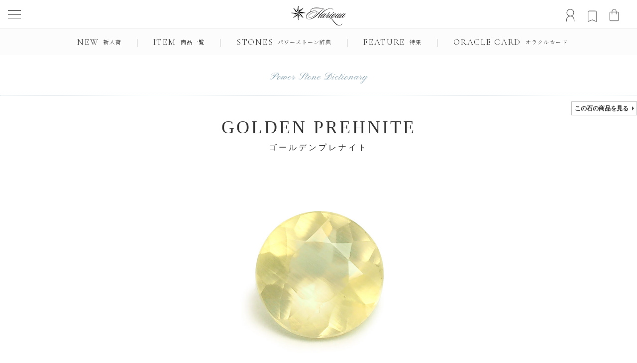

--- FILE ---
content_type: text/html; charset=UTF-8
request_url: https://www.power-stones.jp/dictionary/other-stones/golden-prehnite/
body_size: 19611
content:
<!DOCTYPE html><html lang="ja"><head><meta charset="UTF-8"><title>Hariqua-パワーストーンジュエリー-</title><meta name="viewport" content="width=device-width"><meta name="keywords" content="Hariqua-パワーストーンジュエリー-"><meta name='robots' content='max-image-preview:large' /><link rel="amphtml" href="https://www.power-stones.jp/dictionary/other-stones/golden-prehnite/?amp"><title>ゴールデンプレナイトの効果・効能｜パワーストーン辞典 | Hariqua 天然石パワーストーンジュエリー ハリックァ</title><meta http-equiv="content-language" content="ja"><meta http-equiv="content-script-type" content="text/javascript"><meta http-equiv="content-style-type" content="text/css"><meta name="viewport" content="width=device-width"><meta name="format-detection" content="telephone=no"><meta name="keywords" content="パワーストーン,パワーストーンジュエリー,天然石　ジュエリー,石言葉"><meta name="title" content="ゴールデンプレナイトの効果・効能｜パワーストーン辞典 | Hariqua 天然石パワーストーンジュエリー ハリックァ"><meta name="description" content="Hariqua(ハリックァ)では、ヒーラーが海外にて直接買い付けた、美しく宝石質のパワーストーンと18金を使用したジュエリーを展開しています。出荷前には石の透視や浄化・チャージを経てお届けしています。人気女性誌でも大きく取り上げられる、洗練されたデザインを施したパワーストーンをぜひご覧ください。"><meta name="description" content="ゴールデンプレナイトは、あなたの感情・言動が、愛を動機に生み出されるよう促してくれます。自分のペースや力量を適切に図り、ゆとりをもって動く時と休む時を把握できるようにもなるでしょう。心と頭のバランスを取り、人生を建設的に推し進めてもいけるはずです。"><meta property="og:url" content="https://www.power-stones.jp/dictionary/other-stones/golden-prehnite/"/><meta property="og:title" content="ゴールデンプレナイトの効果・効能｜パワーストーン辞典 | Hariqua 天然石パワーストーンジュエリー ハリックァ"><meta property="og:type" content="website"><meta property="og:image" content="https://www.power-stones.jp/dictionary/photo-stone/golden-prehnite.jpg"><meta property="og:site_name" content="パワーストーン辞典 | Hariqua 天然石パワーストーンジュエリー ハリックァ"><meta property="og:description" content="Hariqua(ハリックァ)では、ヒーラーが海外にて直接買い付けた、美しく宝石質のパワーストーンと18金を使用したジュエリーを展開しています。出荷前には石の透視や浄化・チャージを経てお届けしています。人気女性誌でも大きく取り上げられる、洗練されたデザインを施したパワーストーンをぜひご覧ください。"><meta name="twitter:site" content="パワーストーン辞典 | Hariqua 天然石パワーストーンジュエリー ハリックァ"><meta name="twitter:card" content="summary_large_image"><meta name="twitter:description" content="Hariqua(ハリックァ)では、ヒーラーが海外にて直接買い付けた、美しく宝石質のパワーストーンと18金を使用したジュエリーを展開しています。出荷前には石の透視や浄化・チャージを経てお届けしています。人気女性誌でも大きく取り上げられる、洗練されたデザインを施したパワーストーンをぜひご覧ください。"><meta name="twitter:title" content="ゴールデンプレナイトの効果・効能｜パワーストーン辞典 | Hariqua 天然石パワーストーンジュエリー ハリックァ"><meta name="twitter:image" content="https://www.power-stones.jp/dictionary/photo-stone/golden-prehnite.jpg"><meta name="twitter:url" content="https://www.power-stones.jp/dictionary/other-stones/golden-prehnite/"/><meta itemprop="name" content="ゴールデンプレナイトの効果・効能｜パワーストーン辞典 | Hariqua 天然石パワーストーンジュエリー ハリックァ"><meta itemprop="description" content="Hariqua(ハリックァ)では、ヒーラーが海外にて直接買い付けた、美しく宝石質のパワーストーンと18金を使用したジュエリーを展開しています。出荷前には石の透視や浄化・チャージを経てお届けしています。人気女性誌でも大きく取り上げられる、洗練されたデザインを施したパワーストーンをぜひご覧ください。"><link rel="stylesheet" href="https://hariqua.itembox.design/system/fs_style.css"><link rel="stylesheet" href="https://hariqua.itembox.design/system/fs_preview.css"><link rel="stylesheet" href="https://hariqua.itembox.design/generate/theme24/fs_theme.css"><link rel="stylesheet" href="https://hariqua.itembox.design/generate/theme24/fs_original.css?20250124"><link rel="preconnect" href="https://fonts.googleapis.com"><link rel="preconnect" href="https://fonts.gstatic.com" crossorigin><link href="https://fonts.googleapis.com/css2?family=Cormorant+Garamond:ital,wght@0,300;0,400;0,500;0,600;0,700;1,300;1,400;1,500;1,600;1,700&family=Noto+Sans+JP:wght@100..900&family=Noto+Serif+JP:wght@200..900&display=swap" rel="stylesheet"><link rel="stylesheet" href="https://www.power-stones.jp/common2025/css/style.css" type="text/css"><link href="https://www.power-stones.jp/dictionary/css/dictionary.css?20250608" rel="stylesheet" type="text/css" media="all"><link href="https://www.power-stones.jp/dictionary/wp-content/themes/powerstone-dictionary-2024/relateditem.css" rel="stylesheet" type="text/css" media="all">  <script>!function(f,b,e,v,n,t,s)
{if(f.fbq)return;n=f.fbq=function(){n.callMethod?
n.callMethod.apply(n,arguments):n.queue.push(arguments)};
if(!f._fbq)f._fbq=n;n.push=n;n.loaded=!0;n.version='2.0';
n.queue=[];t=b.createElement(e);t.async=!0;
t.src=v;s=b.getElementsByTagName(e)[0];
s.parentNode.insertBefore(t,s)}(window, document,'script',
'https://connect.facebook.net/en_US/fbevents.js');
fbq('init', '368008822059557');
fbq('track', 'PageView');</script> <noscript><img height="1" width="1" style="display:none"
src="https://www.facebook.com/tr?id=368008822059557&ev=PageView&noscript=1"
/></noscript>  <script async src="https://www.googletagmanager.com/gtag/js?id=G-KXBK6KNVQJ"></script> <script>window.dataLayer = window.dataLayer || [];
  function gtag(){dataLayer.push(arguments);}
  gtag('js', new Date());

  gtag('config', 'G-KXBK6KNVQJ');</script> 
 <script src="//statics.a8.net/a8sales/a8sales.js"></script> <script type="text/javascript">var __karte_loop_count = 0;
var __karte_interval_id = setInterval(function () {
  var user_id = '{@ member.id @}';
  if (user_id && user_id.indexOf('{') !== 0) {
      clearInterval(__karte_interval_id);
      try {
          krt("send", "identify", {
              user_id: user_id,
mail: '{% analytics.mailaddress_sha256 %}'
          });
      } catch (e) {
          if ("krt" in window) {
            krt("send", "_error", { message: e.message });
          } else {
            console.warn("tracker was not loaded");
          }
      }
  }
  __karte_loop_count++;
  if(__karte_loop_count > 100) clearInterval(__karte_interval_id);
}, 100);</script> <style id='global-styles-inline-css' type='text/css'>:root{--wp--preset--aspect-ratio--square: 1;--wp--preset--aspect-ratio--4-3: 4/3;--wp--preset--aspect-ratio--3-4: 3/4;--wp--preset--aspect-ratio--3-2: 3/2;--wp--preset--aspect-ratio--2-3: 2/3;--wp--preset--aspect-ratio--16-9: 16/9;--wp--preset--aspect-ratio--9-16: 9/16;--wp--preset--color--black: #000000;--wp--preset--color--cyan-bluish-gray: #abb8c3;--wp--preset--color--white: #ffffff;--wp--preset--color--pale-pink: #f78da7;--wp--preset--color--vivid-red: #cf2e2e;--wp--preset--color--luminous-vivid-orange: #ff6900;--wp--preset--color--luminous-vivid-amber: #fcb900;--wp--preset--color--light-green-cyan: #7bdcb5;--wp--preset--color--vivid-green-cyan: #00d084;--wp--preset--color--pale-cyan-blue: #8ed1fc;--wp--preset--color--vivid-cyan-blue: #0693e3;--wp--preset--color--vivid-purple: #9b51e0;--wp--preset--gradient--vivid-cyan-blue-to-vivid-purple: linear-gradient(135deg,rgb(6,147,227) 0%,rgb(155,81,224) 100%);--wp--preset--gradient--light-green-cyan-to-vivid-green-cyan: linear-gradient(135deg,rgb(122,220,180) 0%,rgb(0,208,130) 100%);--wp--preset--gradient--luminous-vivid-amber-to-luminous-vivid-orange: linear-gradient(135deg,rgb(252,185,0) 0%,rgb(255,105,0) 100%);--wp--preset--gradient--luminous-vivid-orange-to-vivid-red: linear-gradient(135deg,rgb(255,105,0) 0%,rgb(207,46,46) 100%);--wp--preset--gradient--very-light-gray-to-cyan-bluish-gray: linear-gradient(135deg,rgb(238,238,238) 0%,rgb(169,184,195) 100%);--wp--preset--gradient--cool-to-warm-spectrum: linear-gradient(135deg,rgb(74,234,220) 0%,rgb(151,120,209) 20%,rgb(207,42,186) 40%,rgb(238,44,130) 60%,rgb(251,105,98) 80%,rgb(254,248,76) 100%);--wp--preset--gradient--blush-light-purple: linear-gradient(135deg,rgb(255,206,236) 0%,rgb(152,150,240) 100%);--wp--preset--gradient--blush-bordeaux: linear-gradient(135deg,rgb(254,205,165) 0%,rgb(254,45,45) 50%,rgb(107,0,62) 100%);--wp--preset--gradient--luminous-dusk: linear-gradient(135deg,rgb(255,203,112) 0%,rgb(199,81,192) 50%,rgb(65,88,208) 100%);--wp--preset--gradient--pale-ocean: linear-gradient(135deg,rgb(255,245,203) 0%,rgb(182,227,212) 50%,rgb(51,167,181) 100%);--wp--preset--gradient--electric-grass: linear-gradient(135deg,rgb(202,248,128) 0%,rgb(113,206,126) 100%);--wp--preset--gradient--midnight: linear-gradient(135deg,rgb(2,3,129) 0%,rgb(40,116,252) 100%);--wp--preset--font-size--small: 13px;--wp--preset--font-size--medium: 20px;--wp--preset--font-size--large: 36px;--wp--preset--font-size--x-large: 42px;--wp--preset--spacing--20: 0.44rem;--wp--preset--spacing--30: 0.67rem;--wp--preset--spacing--40: 1rem;--wp--preset--spacing--50: 1.5rem;--wp--preset--spacing--60: 2.25rem;--wp--preset--spacing--70: 3.38rem;--wp--preset--spacing--80: 5.06rem;--wp--preset--shadow--natural: 6px 6px 9px rgba(0, 0, 0, 0.2);--wp--preset--shadow--deep: 12px 12px 50px rgba(0, 0, 0, 0.4);--wp--preset--shadow--sharp: 6px 6px 0px rgba(0, 0, 0, 0.2);--wp--preset--shadow--outlined: 6px 6px 0px -3px rgb(255, 255, 255), 6px 6px rgb(0, 0, 0);--wp--preset--shadow--crisp: 6px 6px 0px rgb(0, 0, 0);}:where(.is-layout-flex){gap: 0.5em;}:where(.is-layout-grid){gap: 0.5em;}body .is-layout-flex{display: flex;}.is-layout-flex{flex-wrap: wrap;align-items: center;}.is-layout-flex > :is(*, div){margin: 0;}body .is-layout-grid{display: grid;}.is-layout-grid > :is(*, div){margin: 0;}:where(.wp-block-columns.is-layout-flex){gap: 2em;}:where(.wp-block-columns.is-layout-grid){gap: 2em;}:where(.wp-block-post-template.is-layout-flex){gap: 1.25em;}:where(.wp-block-post-template.is-layout-grid){gap: 1.25em;}.has-black-color{color: var(--wp--preset--color--black) !important;}.has-cyan-bluish-gray-color{color: var(--wp--preset--color--cyan-bluish-gray) !important;}.has-white-color{color: var(--wp--preset--color--white) !important;}.has-pale-pink-color{color: var(--wp--preset--color--pale-pink) !important;}.has-vivid-red-color{color: var(--wp--preset--color--vivid-red) !important;}.has-luminous-vivid-orange-color{color: var(--wp--preset--color--luminous-vivid-orange) !important;}.has-luminous-vivid-amber-color{color: var(--wp--preset--color--luminous-vivid-amber) !important;}.has-light-green-cyan-color{color: var(--wp--preset--color--light-green-cyan) !important;}.has-vivid-green-cyan-color{color: var(--wp--preset--color--vivid-green-cyan) !important;}.has-pale-cyan-blue-color{color: var(--wp--preset--color--pale-cyan-blue) !important;}.has-vivid-cyan-blue-color{color: var(--wp--preset--color--vivid-cyan-blue) !important;}.has-vivid-purple-color{color: var(--wp--preset--color--vivid-purple) !important;}.has-black-background-color{background-color: var(--wp--preset--color--black) !important;}.has-cyan-bluish-gray-background-color{background-color: var(--wp--preset--color--cyan-bluish-gray) !important;}.has-white-background-color{background-color: var(--wp--preset--color--white) !important;}.has-pale-pink-background-color{background-color: var(--wp--preset--color--pale-pink) !important;}.has-vivid-red-background-color{background-color: var(--wp--preset--color--vivid-red) !important;}.has-luminous-vivid-orange-background-color{background-color: var(--wp--preset--color--luminous-vivid-orange) !important;}.has-luminous-vivid-amber-background-color{background-color: var(--wp--preset--color--luminous-vivid-amber) !important;}.has-light-green-cyan-background-color{background-color: var(--wp--preset--color--light-green-cyan) !important;}.has-vivid-green-cyan-background-color{background-color: var(--wp--preset--color--vivid-green-cyan) !important;}.has-pale-cyan-blue-background-color{background-color: var(--wp--preset--color--pale-cyan-blue) !important;}.has-vivid-cyan-blue-background-color{background-color: var(--wp--preset--color--vivid-cyan-blue) !important;}.has-vivid-purple-background-color{background-color: var(--wp--preset--color--vivid-purple) !important;}.has-black-border-color{border-color: var(--wp--preset--color--black) !important;}.has-cyan-bluish-gray-border-color{border-color: var(--wp--preset--color--cyan-bluish-gray) !important;}.has-white-border-color{border-color: var(--wp--preset--color--white) !important;}.has-pale-pink-border-color{border-color: var(--wp--preset--color--pale-pink) !important;}.has-vivid-red-border-color{border-color: var(--wp--preset--color--vivid-red) !important;}.has-luminous-vivid-orange-border-color{border-color: var(--wp--preset--color--luminous-vivid-orange) !important;}.has-luminous-vivid-amber-border-color{border-color: var(--wp--preset--color--luminous-vivid-amber) !important;}.has-light-green-cyan-border-color{border-color: var(--wp--preset--color--light-green-cyan) !important;}.has-vivid-green-cyan-border-color{border-color: var(--wp--preset--color--vivid-green-cyan) !important;}.has-pale-cyan-blue-border-color{border-color: var(--wp--preset--color--pale-cyan-blue) !important;}.has-vivid-cyan-blue-border-color{border-color: var(--wp--preset--color--vivid-cyan-blue) !important;}.has-vivid-purple-border-color{border-color: var(--wp--preset--color--vivid-purple) !important;}.has-vivid-cyan-blue-to-vivid-purple-gradient-background{background: var(--wp--preset--gradient--vivid-cyan-blue-to-vivid-purple) !important;}.has-light-green-cyan-to-vivid-green-cyan-gradient-background{background: var(--wp--preset--gradient--light-green-cyan-to-vivid-green-cyan) !important;}.has-luminous-vivid-amber-to-luminous-vivid-orange-gradient-background{background: var(--wp--preset--gradient--luminous-vivid-amber-to-luminous-vivid-orange) !important;}.has-luminous-vivid-orange-to-vivid-red-gradient-background{background: var(--wp--preset--gradient--luminous-vivid-orange-to-vivid-red) !important;}.has-very-light-gray-to-cyan-bluish-gray-gradient-background{background: var(--wp--preset--gradient--very-light-gray-to-cyan-bluish-gray) !important;}.has-cool-to-warm-spectrum-gradient-background{background: var(--wp--preset--gradient--cool-to-warm-spectrum) !important;}.has-blush-light-purple-gradient-background{background: var(--wp--preset--gradient--blush-light-purple) !important;}.has-blush-bordeaux-gradient-background{background: var(--wp--preset--gradient--blush-bordeaux) !important;}.has-luminous-dusk-gradient-background{background: var(--wp--preset--gradient--luminous-dusk) !important;}.has-pale-ocean-gradient-background{background: var(--wp--preset--gradient--pale-ocean) !important;}.has-electric-grass-gradient-background{background: var(--wp--preset--gradient--electric-grass) !important;}.has-midnight-gradient-background{background: var(--wp--preset--gradient--midnight) !important;}.has-small-font-size{font-size: var(--wp--preset--font-size--small) !important;}.has-medium-font-size{font-size: var(--wp--preset--font-size--medium) !important;}.has-large-font-size{font-size: var(--wp--preset--font-size--large) !important;}.has-x-large-font-size{font-size: var(--wp--preset--font-size--x-large) !important;}
/*# sourceURL=global-styles-inline-css */</style><style id='wp-img-auto-sizes-contain-inline-css' type='text/css'>img:is([sizes=auto i],[sizes^="auto," i]){contain-intrinsic-size:3000px 1500px}
/*# sourceURL=wp-img-auto-sizes-contain-inline-css */</style><style id='classic-theme-styles-inline-css' type='text/css'>/*! This file is auto-generated */
.wp-block-button__link{color:#fff;background-color:#32373c;border-radius:9999px;box-shadow:none;text-decoration:none;padding:calc(.667em + 2px) calc(1.333em + 2px);font-size:1.125em}.wp-block-file__button{background:#32373c;color:#fff;text-decoration:none}
/*# sourceURL=/wp-includes/css/classic-themes.min.css */</style></head><body><div class="fs-l-page"><header id="header" style="top:0px;"><div class="wrap"><nav id="header__menu"><div id="header__menu-icon-box"> <a href="https://www.power-stones.jp/my/top" id="header__menu-icon-auther"> <img src="https://www.power-stones.jp/common2025/img/icon_user.svg?2020410" alt="マイページ" width="117" height="150"> </a> <a href="https://www.power-stones.jp/my/wishlist" id="header__menu-icon-bookmark"> <img src="https://www.power-stones.jp/common2025/img/icon_bookmark.svg?2020410" alt="お気に入り登録" width="116" height="150"> </a> <a href="https://www.power-stones.jp/p/cart" id="header__menu-icon-cart"> <img src="https://www.power-stones.jp/common2025/img/icon_shoppingbag.svg?2020410" alt="カート" width="116" height="150"> </a></div></nav><div id="header__logo-box"> <a href="https://www.power-stones.jp/"><h1> <img src="https://www.power-stones.jp/common2025/img/logo.svg" alt="Hariqua - 天然石パワーストーンジュエリー ハリックァ"></h1> </a></div></div></header><div id="humbergar_button" class="humbergar_button"><div class="humbergar_button_line"> <span></span> <span></span> <span></span></div></div><div id="global__menu"><ul class="global__menuList"><li> <a href="https://www.power-stones.jp/c/new"><p>NEW</p> <span>新入荷</span> </a></li><li id="megaMenu_trigger"> <a href="https://www.power-stones.jp/c/all-items"><p>ITEM</p> <span>商品一覧</span> </a></li><li> <a href="https://www.power-stones.jp/dictionary"><p>STONES</p> <span>パワーストーン辞典</span> </a></li><li> <a href="https://www.power-stones.jp/feature/"><p>FEATURE</p> <span>特集</span> </a></li><li> <a href="https://www.power-stones.jp/oracle/" target="_blank"><p>ORACLE CARD</p> <span>オラクルカード</span> </a></li></ul><div id="megaMenu" class="c-megaMenu"><div class="c-megaMenu__nav"><div class="c-megaMenu__navItem"><p class="c-megaMenu__title">Category</p><div class="c-megaMenu__listWrap"><ul class="c-megaMenu__list"><li class="c-megaMenu__listContent"> <a href="https://www.power-stones.jp/c/bracelet" class="c-megaMenu__link">ブレスレット</a></li><li class="c-megaMenu__listContent"> <a href="https://www.power-stones.jp/c/necklace" class="c-megaMenu__link">ネックレス</a></li><li class="c-megaMenu__listContent"> <a href="https://www.power-stones.jp/c/ring" class="c-megaMenu__link">リング</a></li><li class="c-megaMenu__listContent"> <a href="https://www.power-stones.jp/c/charm" class="c-megaMenu__link">チャーム</a></li><li class="c-megaMenu__listContent"> <a href="https://www.power-stones.jp/c/pierced" class="c-megaMenu__link">ピアス</a></li><li class="c-megaMenu__listContent"> <a href="https://www.power-stones.jp/c/earcuff" class="c-megaMenu__link">イヤーカフ</a></li><li class="c-megaMenu__listContent"> <a href="https://www.power-stones.jp/c/easyorder" class="c-megaMenu__link">セミオーダー</a></li><li class="c-megaMenu__listContent"> <a href="https://www.power-stones.jp/p/search?tag=Flt-kikakupre" class="c-megaMenu__link">受注生産</a></li></ul><ul class="c-megaMenu__list"><li class="c-megaMenu__listContent"> <a href="https://www.power-stones.jp/c/mineral" class="c-megaMenu__link">原石</a></li><li class="c-megaMenu__listContent"> <a href="https://www.power-stones.jp/c/others" class="c-megaMenu__link">雑貨</a></li><li class="c-megaMenu__listContent"> <a href="https://www.power-stones.jp/c/purify" class="c-megaMenu__link">浄化グッズ</a></li><li class="c-megaMenu__listContent"> <a href="https://www.power-stones.jp/c/pendulum" class="c-megaMenu__link">ペンデュラム</a></li><li class="c-megaMenu__listContent"> <a href="https://www.power-stones.jp/cordinate.html" class="c-megaMenu__link">チェーン</a></li><li class="c-megaMenu__listContent"> <a href="https://www.power-stones.jp/c/coordinate" class="c-megaMenu__link">コーディネート</a></li><li class="c-megaMenu__listContent"> <a href="https://www.power-stones.jp/c/gift" class="c-megaMenu__link">ギフト・ラッピング</a></li></ul></div></div><div class="c-megaMenu__navItem"><p class="c-megaMenu__title">Hot / Popular</p><div class="c-megaMenu__listWrap"><ul class="c-megaMenu__list"><li class="c-megaMenu__listContent"> <a href="https://www.power-stones.jp/c/feature/7chakra" class="c-megaMenu__link">7chakra</a></li><li class="c-megaMenu__listContent"> <a href="https://www.power-stones.jp/c/feature/9stones" class="c-megaMenu__link">インド占星術</a></li><li class="c-megaMenu__listContent"> <a href="https://www.power-stones.jp/c/feature/blackflash" class="c-megaMenu__link">神津島オブシディアン</a></li><li class="c-megaMenu__listContent"> <a href="https://www.power-stones.jp/c/feature/pirka" class="c-megaMenu__link">北海道ピリカ玉髄</a></li><li class="c-megaMenu__listContent"> <a href="https://www.power-stones.jp/c/feature/dosha" class="c-megaMenu__link">アーユルヴェーダ</a></li><li class="c-megaMenu__listContent"> <a href="https://www.power-stones.jp/c/one" class="c-megaMenu__link">1点もの</a></li><li class="c-megaMenu__listContent"> <a href="https://www.power-stones.jp/c/stock" class="c-megaMenu__link">再入荷</a></li><li class="c-megaMenu__listContent"> <a href="https://www.power-stones.jp/c/members_sl" class="c-megaMenu__link" style="color: #a36b77;">Sale</a></li></ul></div></div><div class="c-megaMenu__navItem"><p class="c-megaMenu__title">Energy</p><div class="c-megaMenu__listWrap"><ul class="c-megaMenu__list"><li class="c-megaMenu__listContent"> <a href="https://www.power-stones.jp/wish/healing.html" class="c-megaMenu__link">浄化・癒し</a></li><li class="c-megaMenu__listContent"> <a href="https://www.power-stones.jp/wish/grounding.html" class="c-megaMenu__link">グラウディング</a></li><li class="c-megaMenu__listContent"> <a href="https://www.power-stones.jp/wish/ascending.html" class="c-megaMenu__link">高波動</a></li><li class="c-megaMenu__listContent"> <a href="https://www.power-stones.jp/wish/marriage.html" class="c-megaMenu__link">結婚・パートナー</a></li><li class="c-megaMenu__listContent"> <a href="https://www.power-stones.jp/wish/abundance.html" class="c-megaMenu__link">お金・豊かさ</a></li><li class="c-megaMenu__listContent"> <a href="https://www.power-stones.jp/wish/work.html" class="c-megaMenu__link">仕事</a></li><li class="c-megaMenu__listContent"> <a href="https://www.power-stones.jp/wish/romance.html" class="c-megaMenu__link">恋愛・出会い</a></li><li class="c-megaMenu__listContent"> <a href="https://www.power-stones.jp/ranking/" class="c-megaMenu__link">その他</a></li></ul></div></div></div></div></div><div class="header_"><div class="header_in"><div class="humbergar_menu"><div class="humbergar_menu_inner"><div class="humbergar_menu"><div class="humbergar_menu_inner"><div class="humbergar_menu_nav"><div class="member_link"><ul><li> <a href="https://www.power-stones.jp/my/top" class="login_link"> <span > <img src="https://www.power-stones.jp/common/img/login.png" alt="login"> </span>マイページ </a></li><li> <a href="https://www.power-stones.jp/p/register" class="register_link">会員登録</a></li></ul></div><div class="productSearchForm"><form action="https://www.power-stones.jp/p/search" method="get"><div class="keyword-input"> <input type="text" name="keyword" placeholder="" class="fs-p-searchForm__input fs-p-inputGroup__input"> <button class="fs-p-searchForm__btn"> <img src="https://www.power-stones.jp/common/img/search.png" class="icon" alt="search"> </button></div></form></div><div class="humbergar_menu_nav_inner"><div class="single-link"> <a href="https://www.power-stones.jp/c/new">新入荷 <span class="txt">New</span> </a></div><div class="single-link"> <a href="https://www.power-stones.jp/c/stock">再入荷 <span class="txt">Re-stocked</span> </a></div></div><div class="humbergar_menu_nav_inner"><div class="humbergar_menu_parent_title js-pull">アイテムから探す</div><div class="humbergar_menu_body" style="display: none"><div class="humbergar_menu_body_inner"> <a href="https://www.power-stones.jp/c/easyorder">セミオーダー <span></span> </a> <a href="https://www.power-stones.jp/c/one">1点もの <span></span> </a> <a href="https://www.power-stones.jp/c/charm">チャーム <span></span> </a> <a href="https://www.power-stones.jp/c/necklace">ネックレス <span></span> </a> <a href="https://www.power-stones.jp/c/bracelet">ブレスレット <span></span> </a> <a href="https://www.power-stones.jp/c/ring">リング <span></span> </a> <a href="https://www.power-stones.jp/c/pierced">ピアス <span></span> </a> <a href="https://www.power-stones.jp/c/earcuff">イヤーカフ <span></span> </a> <a href="https://www.power-stones.jp/c/mineral">原石 <span></span> </a> <a href="https://www.power-stones.jp/c/pendulum">ペンデュラム <span></span> </a> <a href="https://www.power-stones.jp/c/anklet">アンクレット <span></span> </a> <a href="https://www.power-stones.jp/c/purify">浄化グッズ <span></span> </a> <a href="https://www.power-stones.jp/cordinate.html">チェーン <span></span> </a> <a href="https://www.power-stones.jp/c/coordinate">コーディネート <span></span> </a> <a href="https://www.power-stones.jp/c/others">雑貨 <span></span> </a> <a href="https://www.power-stones.jp/c/gift">ギフト・ラッピング <span></span> </a> <a href="/f/spritual-reading">カウンセリング <span></span> </a> <a href="https://www.power-stones.jp/p/search?tag=Flt-kikakupre"> 受注生産 <span></span> </a></div></div></div><div class="humbergar_menu_nav_inner"><div class="humbergar_menu_parent_title js-pull" id="menu_sale"> SALE</div><div class="humbergar_menu_body" style="display: none;"><div class="humbergar_menu_body_inner"> <a href="https://www.power-stones.jp/c/members_sl/">SALE</a> <a href="https://www.power-stones.jp/c/outlet">アウトレット</a></div></div></div><div class="humbergar_menu_nav_inner"><div class="humbergar_menu_parent_title js-pull"> 石名から探す</div><div class="humbergar_menu_body" id="humbergar_menu_stone" style="display: none"><div class="humbergar_menu_body_inner"><div class="humbergar_menu_cont"><h2 class="js-pull">あ行</h2><ul style="display: none"><li> <a href="https://www.power-stones.jp/c/other-stones/iolite/">アイオライト</a></li><li> <a href="https://www.power-stones.jp/c/other-stones/idocrase/">アイドクレース</a></li><li> <a href="https://www.power-stones.jp/c/other-stones/hauyne/">アウイナイト</a></li><li> <a href="https://www.power-stones.jp/c/coral/blue-coral/">青珊瑚（コーラル）</a></li><li> <a href="https://www.power-stones.jp/c/coral/red-coral/">赤珊瑚（コーラル）</a></li><li> <a href="https://www.power-stones.jp/c/other-stones/axinite/">アキシナイト</a></li><li> <a href="https://www.power-stones.jp/c/beryl/aquamarine/">アクアマリン</a></li><li> <a href="https://www.power-stones.jp/c/quartz/actinolite-in-quartz/">アクチノライト・イン・クォーツ</a></li><li> <a href="https://www.power-stones.jp/c/quartz/azeztulite/">アゼツライト</a></li><li> <a href="https://www.power-stones.jp/c/apatite/">アパタイト</a></li><li> <a href="https://www.power-stones.jp/c/other-stones/apophylite/">アポフィライト</a></li><li> <a href="https://www.power-stones.jp/c/other-stones/amazonite/">アマゾナイト</a></li><li> <a href="https://www.power-stones.jp/c/quartz/amethyst/">アメシスト</a></li><li> <a href="https://www.power-stones.jp/c/quartz/ametrine/">アメトリン</a></li><li> <a href="https://www.power-stones.jp/c/other-stones/alexandrite/">アレキサンドライト</a></li><li> <a href="https://www.power-stones.jp/c/other-stones/andalusite/">アンダルサイト</a></li><li> <a href="https://www.power-stones.jp/c/other-stones/andesine/">アンデシン</a></li><li> <a href="https://www.power-stones.jp/c/quartz/amphibole-in-quartz/">アンフィボール・イン・クォーツ</a></li><li> <a href="https://www.power-stones.jp/c/other-stones/amblygonite/">アンブリゴナイト</a></li><li> <a href="https://www.power-stones.jp/c/apatite/yellow-apatite/">イエローアパタイト</a></li><li> <a href="https://www.power-stones.jp/c/opal/common-opal/">イエローオパール</a></li><li> <a href="https://www.power-stones.jp/c/calcite/yellow-calcite/">イエローカルサイト</a></li><li> <a href="https://www.power-stones.jp/c/sapphire/yellow-sapphire/">イエローサファイア</a></li><li> <a href="https://www.power-stones.jp/c/scapolite/yellow-scapolite/">イエロースキャポライト</a></li><li> <a href="https://www.power-stones.jp/c/sphalerite/yellow-sphalerite/">イエロースファレライト</a></li><li> <a href="https://www.power-stones.jp/c/smithsonite/yellow-smithsonite/">イエロースミソナイト</a></li><li> <a href="https://www.power-stones.jp/c/diamond/yellow-diamond/">イエローダイヤモンド</a></li><li> <a href="https://www.power-stones.jp/c/other-stones/yellow-danburite/">イエローダンビュライト</a></li><li> <a href="https://www.power-stones.jp/c/tourmaline/yellow-tourmaline/">イエロートルマリン</a></li><li> <a href="https://www.power-stones.jp/c/topaz/imperial-topaz/">インペリアルトパーズ</a></li><li> <a href="https://www.power-stones.jp/c/opal/water-opal/">ウォーターオパール</a></li><li> <a href="https://www.power-stones.jp/c/other-stones/eclipse/">エクリプス</a></li><li> <a href="https://www.power-stones.jp/c/beryl/emerald/">エメラルド</a></li><li> <a href="https://www.power-stones.jp/c/quartz/emerald-in-quartz/">エメラルド・イン・クォーツ</a></li><li> <a href="https://www.power-stones.jp/c/beryl/emerald-cats-eye/">エメラルド・キャッツアイ</a></li><li> <a href="https://www.power-stones.jp/c/quartz/oil-in-quartz/">オイル・イン・クォーツ</a></li><li> <a href="https://www.power-stones.jp/p/search?keyword=opal">オパール</a></li><li> <a href="https://www.power-stones.jp/c/other-stones/obsidian/">オブシディアン（黒曜石）</a></li><li> <a href="https://www.power-stones.jp/c/quartz/auralite/">オーラライト</a></li><li> <a href="https://www.power-stones.jp/c/quartz/orange-aventurine/">オレンジアベンチュリン</a></li><li> <a href="https://www.power-stones.jp/c/chalcedony-agete/orange-chalcedony/">オレンジカルセドニー</a></li><li> <a href="https://www.power-stones.jp/c/sphalerite/orange-sphalerite/">オレンジスファレライト</a></li><li> <a href="https://www.power-stones.jp/c/moonstone/orange-moonstone/">オレンジムーンストーン</a></li></ul></div><div class="humbergar_menu_cont"><h2 class="js-pull">か行</h2><ul style="display: none"><li> <a href="https://www.power-stones.jp/p/search?keyword=kyanite">カイヤナイト</a></li><li> <a href="https://www.power-stones.jp/c/chalcedony-agete/orange-chalcedony/">カーネリアン</a></li><li> <a href="https://www.power-stones.jp/p/search?keyword=garnet">ガーネット</a></li><li> <a href="https://www.power-stones.jp/c/quartz/garnet-in-quartz/">ガーネット・イン・クォーツ</a></li><li> <a href="https://www.power-stones.jp/c/other-stones/cavansite/">カバンサイト</a></li><li> <a href="https://www.power-stones.jp/c/fluorite/color-change-fluorite/">カラーチェンジ・フローライト</a></li><li> <a href="https://www.power-stones.jp/c/calcite/">カルサイト</a></li><li> <a href="https://www.power-stones.jp/c/chalcedony-agete/">カルセドニー/アゲート</a></li><li> <a href="https://www.power-stones.jp/c/quartz/gilalite-in-quartz/">ギラライト・イン・クォーツ</a></li><li> <a href="https://www.power-stones.jp/c/quartz/quartz-quartz/">クォーツ</a></li><li> <a href="https://www.power-stones.jp/c/other-stones/quartzite/">クォーツァイト</a></li><li> <a href="https://www.power-stones.jp/c/quartz/quartz-in-quartz/">クォーツ・イン・クォーツ</a></li><li> <a href="https://www.power-stones.jp/c/other-stones/quantum-quattroshirika/">クォンタムクアトロシリカ</a></li><li> <a href="https://www.power-stones.jp/c/quartz/graphite-in-quartz/">グラファイト・イン・クォーツ</a></li><li> <a href="https://www.power-stones.jp/c/other-stones/grandidierite/">グランディディエライト</a></li><li> <a href="https://www.power-stones.jp/c/garnet/green-garnet/">グリーンガーネット</a></li><li> <a href="https://www.power-stones.jp/c/apatite/green-apatite/">グリーンアパタイト</a></li><li> <a href="https://www.power-stones.jp/c/opal/green-opal/">グリーンオパール</a></li><li> <a href="https://www.power-stones.jp/c/kyanite/green-kyanite/">グリーンカイヤナイト</a></li><li> <a href="https://www.power-stones.jp/c/calcite/green-calcite/">グリーンカルサイト</a></li><li> <a href="https://www.power-stones.jp/c/sapphire/green-sapphire/">グリーンサファイア</a></li><li> <a href="https://www.power-stones.jp/c/tourmaline/green-tourmaline/">グリーントルマリン</a></li><li> <a href="https://www.power-stones.jp/c/jade/green-jade/">グリーン翡翠（ジェイド）</a></li><li> <a href="https://www.power-stones.jp/c/fluorite/green-fluorite/">グリーンフローライト</a></li><li> <a href="https://www.power-stones.jp/c/moonstone/green-moonstone/">グリーンムーンストーン</a></li><li> <a href="https://www.power-stones.jp/c/opal/crystal-opal/">クリスタルオパール</a></li><li> <a href="https://www.power-stones.jp/c/other-stones/chrysocolla/">クリソコラ</a></li><li> <a href="https://www.power-stones.jp/c/chalcedony-agete/chrysoprase/">クリソプレーズ</a></li><li> <a href="https://www.power-stones.jp/c/other-stones/chrysoberyl/">クリソベリル</a></li><li> <a href="https://www.power-stones.jp/c/spinel/gray-spinel/">グレースピネル</a></li><li> <a href="https://www.power-stones.jp/c/diamond/gray-diamond/">グレーダイヤモンド</a></li><li> <a href="https://www.power-stones.jp/c/moonstone/gray-moonstone/">グレームーンストーン</a></li><li> <a href="https://www.power-stones.jp/c/coral/black-coral/">黒珊瑚（コーラル）</a></li><li> <a href="https://www.power-stones.jp/c/pearl/black-pearl/">黒真珠（パール）</a></li><li> <a href="https://www.power-stones.jp/c/quartz/chlorite-in-quartz/">クロライト・イン・クォーツ</a></li><li> <a href="https://www.power-stones.jp/c/other-stones/kunzite/">クンツァイト</a></li><li> <a href="https://www.power-stones.jp/c/quartz/goethite-in-quartz/">ゲーサイト・イン・クォーツ</a></li><li> <a href="https://www.power-stones.jp/c/topaz/goethite-in-topaz/">ゲーサイト・イン・トパーズ</a></li><li> <a href="https://www.power-stones.jp/c/beryl/goshenite/">ゴシェナイト</a></li><li> <a href="https://www.power-stones.jp/c/other-stones/kornerupine/">コーネルピン</a></li><li> <a href="https://www.power-stones.jp/c/other-stones/amber/">琥珀（アンバー）</a></li><li> <a href="https://www.power-stones.jp/c/other-stones/golden-prehnite/">ゴールデンプレナイト</a></li><li> <a href="https://www.power-stones.jp/c/beryl/golden-beryl/">ゴールデンベリル</a></li><li> <a href="https://www.power-stones.jp/c/quartz/gold-in-quartz/">ゴールド・イン・クォーツ</a></li><li> <a href="https://www.power-stones.jp/c/pearl/gold-pearl/">ゴールド真珠（パール）</a></li></ul></div><div class="humbergar_menu_cont"><h2 class="js-pull">さ行</h2><ul style="display: none"><li> <a href="https://www.power-stones.jp/p/search?keyword=sapphire">サファイア</a></li><li> <a href="https://www.power-stones.jp/p/search?keyword=coral">珊瑚（コーラル）</a></li><li> <a href="https://www.power-stones.jp/c/other-stones/sunstone/">サンストーン</a></li><li> <a href="https://www.power-stones.jp/c/other-stones/sunstone-iolite/">サンストーンアイオライト</a></li><li> <a href="https://www.power-stones.jp/c/other-stones/jeremejevite/">ジェレメジェバイト</a></li><li> <a href="https://www.power-stones.jp/c/quartz/citrine/">シトリン</a></li><li> <a href="https://www.power-stones.jp/c/quartz/cinnabar-in-quartz/">シナバー・イン・クォーツ</a></li><li> <a href="https://www.power-stones.jp/c/calcite/shamanite/">シャーマナイト（ブラックカルサイト）</a></li><li> <a href="https://www.power-stones.jp/c/other-stones/shungite/">シュンガイト</a></li><li> <a href="https://www.power-stones.jp/c/other-stones/scheelite/">シーライト</a></li><li> <a href="https://www.power-stones.jp/c/other-stones/sillimanite/">シリマナイト</a></li><li> <a href="https://www.power-stones.jp/c/pearl/white-pearl/">白真珠（パール）</a></li><li> <a href="https://www.power-stones.jp/p/search?keyword=pearl">真珠（パール）</a></li><li> <a href="https://www.power-stones.jp/p/search?tag=stone-by-quartz">水晶（クォーツ）</a></li><li> <a href="https://www.power-stones.jp/c/scapolite/">スキャポライト</a></li><li> <a href="https://www.power-stones.jp/c/other-stones/sugilite/">スギライト</a></li><li> <a href="https://www.power-stones.jp/c/other-stones/stilbite/">スティルバイト</a></li><li> <a href="https://www.power-stones.jp/c/quartz/super-seven/">スーパーセブン</a></li><li> <a href="https://www.power-stones.jp/p/search?keyword=spinel">スピネル</a></li><li> <a href="https://www.power-stones.jp/p/search?keyword=sphalerite">スファレライト</a></li><li> <a href="https://www.power-stones.jp/c/other-stones/sphene/">スフェーン</a></li><li> <a href="https://www.power-stones.jp/c/garnet/spessartite-garnet/">スペサルタイトガーネット</a></li><li> <a href="https://www.power-stones.jp/c/smithsonite/">スミソナイト</a></li><li> <a href="https://www.power-stones.jp/c/quartz/smoky-quartz/">スモーキークォーツ</a></li><li> <a href="https://www.power-stones.jp/c/other-stones/selenite/">セレナイト</a></li><li> <a href="https://www.power-stones.jp/c/other-stones/sodalite/">ソーダライト</a></li></ul></div><div class="humbergar_menu_cont"><h2 class="js-pull">た行</h2><ul style="display: none"><li> <a href="https://www.power-stones.jp/c/other-stones/turquoise/">ターコイズ（トルコ石）</a></li><li> <a href="https://www.power-stones.jp/c/other-stones/diaspore/">ダイアスポア</a></li><li> <a href="https://www.power-stones.jp/c/other-stones/diopside/">ダイオプサイド</a></li><li> <a href="https://www.power-stones.jp/p/search?keyword=diamond">ダイヤモンド</a></li><li> <a href="https://www.power-stones.jp/c/diamond/inclusion-diamond/">ダイヤモンド（インクルージョン入り）</a></li><li> <a href="https://www.power-stones.jp/c/diamond/clear-diamond/">ダイヤモンド（クリア）</a></li><li> <a href="https://www.power-stones.jp/c/other-stones/datolite/">ダトーライト</a></li><li> <a href="https://www.power-stones.jp/c/other-stones/tanzanite/">タンザナイト</a></li><li> <a href="https://www.power-stones.jp/c/other-stones/danburite/">ダンビュライト</a></li><li> <a href="https://www.power-stones.jp/c/other-stones/dumortierite">デュモルチェライト</a></li><li> <a href="https://www.power-stones.jp/c/quartz/dendritic-quartz/">デンドリティック・クォーツ</a></li><li> <a href="https://www.power-stones.jp/p/search?keyword=topaz">トパーズ</a></li><li> <a href="https://www.power-stones.jp/c/sapphire/trapiche-sapphire/">トラピッチェサファイア</a></li><li> <a href="https://www.power-stones.jp/c/other-stones/triplite/">トリプライト</a></li><li> <a href="https://www.power-stones.jp/p/search?keyword=tourmaline">トルマリン</a></li></ul></div><div class="humbergar_menu_cont"><h2 class="js-pull">は行</h2><ul style="display: none"><li> <a href="https://www.power-stones.jp/c/opal/hyalite-opal/">ハイアライトオパール</a></li><li> <a href="https://www.power-stones.jp/c/other-stones/hypersthene/">ハイパーシーン</a></li><li> <a href="https://www.power-stones.jp/c/other-stones/pyrite/">パイライト</a></li><li> <a href="https://www.power-stones.jp/c/other-stones/parrot-chrysoberyl/">パロットクリソベリル</a></li><li> <a href="https://www.power-stones.jp/c/quartz/herkimer-diamond/">ハーキマーダイヤモンド</a></li><li> <a href="https://www.power-stones.jp/c/opal/honey-opal/">ハニーオパール</a></li><li> <a href="https://www.power-stones.jp/c/sapphire/padparadscha-sapphire/">パパラチアサファイア</a></li><li> <a href="https://www.power-stones.jp/c/chalcedony-agete/purple-chalcedony/">パープルカルセドニー</a></li><li> <a href="https://www.power-stones.jp/c/sapphire/purple-sapphire/">パープルサファイア</a></li><li> <a href="https://www.power-stones.jp/c/scapolite/purple-scapolite/">パープルスキャポライト</a></li><li> <a href="https://www.power-stones.jp/c/spinel/purple-spinel/">パープルスピネル</a></li><li> <a href="https://www.power-stones.jp/c/fluorite/purple-fluorite/">パープルフローライト</a></li><li> <a href="https://www.power-stones.jp/c/tourmaline/paraiba-tourmaline/">パライバトルマリン</a></li><li> <a href="https://www.power-stones.jp/p/search?keyword=jade">翡翠（ジェイド）</a></li><li> <a href="https://www.power-stones.jp/c/other-stones/sandalwood/">白檀(ビャクダン)</a></li><li> <a href="https://www.power-stones.jp/c/apatite/pink-apatite/">ピンクアパタイト</a></li><li> <a href="https://www.power-stones.jp/c/opal/pink-opal/">ピンクオパール</a></li><li> <a href="https://www.power-stones.jp/c/calcite/pink-calcite/">ピンクカルサイト</a></li><li> <a href="https://www.power-stones.jp/c/quartz/pink-quartz/">ピンククォーツ</a></li><li> <a href="https://www.power-stones.jp/c/sapphire/pink-sapphire/">ピンクサファイア</a></li><li> <a href="https://www.power-stones.jp/c/pearl/pink-pearl/">ピンク真珠（パール）</a></li><li> <a href="https://www.power-stones.jp/c/other-stones/pink-zircon/">ピンクジルコン</a></li><li> <a href="https://www.power-stones.jp/c/diamond/pink-diamond/">ピンクダイヤモンド</a></li><li> <a href="https://www.power-stones.jp/c/spinel/pink-spinel/">ピンク・レッドスピネル</a></li><li> <a href="https://www.power-stones.jp/c/tourmaline/pink-tourmaline/">ピンクトルマリン</a></li><li> <a href="https://www.power-stones.jp/c/quartz/pink-tourmaline-in-quartz/">ピンクトルマリン・イン・クォーツ</a></li><li> <a href="https://www.power-stones.jp/c/moonstone/pink-moonstone/">ピンクムーンストーン</a></li><li> <a href="https://www.power-stones.jp/c/opal/fire-opal/">ファイアオパール</a></li><li> <a href="https://www.power-stones.jp/c/other-stones/phenakite/">フェナカイト</a></li><li> <a href="https://www.power-stones.jp/c/diamond/brown-diamond/">ブラウンダイヤモンド</a></li><li> <a href="https://www.power-stones.jp/c/quartz/prasiolite/">プラシオライト</a></li><li> <a href="https://www.power-stones.jp/c/opal/black-opal/">ブラックオパール</a></li><li> <a href="https://www.power-stones.jp/c/sapphire/black-sapphire/">ブラックサファイア</a></li><li> <a href="https://www.power-stones.jp/c/other-stones/black-silica/">ブラックシリカ</a></li><li> <a href="https://www.power-stones.jp/c/spinel/black-spinel/">ブラックスピネル</a></li><li> <a href="https://www.power-stones.jp/c/diamond/black-diamond/">ブラックダイヤモンド</a></li><li> <a href="https://www.power-stones.jp/c/quartz/black-tourmaline-in-quartz/">ブラックトルマリン イン クォーツ</a></li><li> <a href="https://www.power-stones.jp/c/apatite/blue-apatite/">ブルーアパタイト</a></li><li> <a href="https://www.power-stones.jp/c/opal/blue-opal/">ブルーオパール</a></li><li> <a href="https://www.power-stones.jp/c/kyanite/blue-kyanite/">ブルーカイヤナイト</a></li><li> <a href="https://www.power-stones.jp/c/chalcedony-agete/blue-chalcedony/">ブルーカルセドニー</a></li><li> <a href="https://www.power-stones.jp/c/sapphire/blue-sapphire/">ブルーサファイア</a></li><li> <a href="https://www.power-stones.jp/c/spinel/blue-spinel/">ブルースピネル</a></li><li> <a href="https://www.power-stones.jp/c/topaz/blue-topaz/">ブルートパーズ</a></li><li> <a href="https://www.power-stones.jp/c/tourmaline/blue-tourmaline/">ブルートルマリン</a></li><li> <a href="https://www.power-stones.jp/c/opal/bluehyalite-opal/">ブルーハイアライトオパール</a></li><li> <a href="https://www.power-stones.jp/c/moonstone/rainbow-moonstone/">ブルームーンストーン</a></li><li> <a href="https://www.power-stones.jp/c/other-stones/prehnite/">プレナイト</a></li><li> <a href="https://www.power-stones.jp/p/search?keyword=fluorite">フローライト</a></li><li> <a href="https://www.power-stones.jp/c/quartz/fluorite-in-quartz/">フローライト・イン・クォーツ</a></li><li> <a href="https://www.power-stones.jp/c/other-stones/petalite/">ペタライト</a></li><li> <a href="https://www.power-stones.jp/c/other-stones/pezzottaite/">ペツォッタイト</a></li><li> <a href="https://www.power-stones.jp/c/other-stones/benitoite/">ベニトアイト</a></li><li> <a href="https://www.power-stones.jp/c/jade/red-jade/">紅翡翠（ジェイド）</a></li><li> <a href="https://www.power-stones.jp/c/other-stones/hematite/">ヘマタイト</a></li><li> <a href="https://www.power-stones.jp/c/other-stones/hemimorphite/">ヘミモルファイト</a></li><li> <a href="https://www.power-stones.jp/c/other-stones/peridot/">ペリドット</a></li><li> <a href="https://www.power-stones.jp/c/other-stones/pallasitic-peridot/">ペリドット(隕石)</a></li><li> <a href="https://www.power-stones.jp/p/search?tag=stone-by-beryl">ベリル</a></li><li> <a href="https://www.power-stones.jp/c/opal/boulder-opal/">ボルダーオパール</a></li><li> <a href="https://www.power-stones.jp/c/chalcedony-agete/white-agate/">ホワイトアゲート</a></li><li> <a href="https://www.power-stones.jp/c/opal/white-opal/">ホワイトオパール</a></li><li> <a href="https://www.power-stones.jp/c/sapphire/white-sapphire/">ホワイトサファイア</a></li><li> <a href="https://www.power-stones.jp/c/scapolite/white-scapolite/">ホワイトスキャポライト</a></li><li> <a href="https://www.power-stones.jp/c/topaz/white-topaz/">ホワイトトパーズ</a></li><li> <a href="https://www.power-stones.jp/c/moonstone/white-moonstone/">ホワイトムーンストーン</a></li></ul></div><div class="humbergar_menu_cont"><h2 class="js-pull">ま行</h2><ul style="display: none"><li> <a href="https://www.power-stones.jp/c/quartz/marcasite-in-quartz/">マーカサイト・イン・クォーツ</a></li><li> <a href="https://www.power-stones.jp/c/garnet/malaia-garnet/">マライアガーネット</a></li><li> <a href="https://www.power-stones.jp/c/tourmaline/multi-tourmaline/">マルチトルマリン</a></li><li> <a href="https://www.power-stones.jp/c/quartz/milky-quartz/">ミルキークォーツ</a></li><li> <a href="https://www.power-stones.jp/c/other-stones/mookite/">ムーカイト</a></li><li> <a href="https://www.power-stones.jp/p/search?keyword=moonstone">ムーンストーン</a></li><li> <a href="https://www.power-stones.jp/c/meteorites">メテオライト</a></li><li> <a href="https://www.power-stones.jp/c/chalcedony-agete/merlinite/">メルリナイト</a></li><li> <a href="https://www.power-stones.jp/c/quartz/morion/">モリオン</a></li><li> <a href="https://www.power-stones.jp/c/beryl/morganite/">モルガナイト</a></li><li> <a href="https://www.power-stones.jp/c/other-stones/moldavite/">モルダバイト</a></li></ul></div><div class="humbergar_menu_cont"><h2 class="js-pull">や行</h2><ul style="display: none"><li> <a href="https://www.power-stones.jp/c/other-stones/euclase/">ユークレース</a></li><li> <a href="https://www.power-stones.jp/c/other-stones/great-green-shell/">夜光貝</a></li><li> <a href="https://www.power-stones.jp/c/other-stones/unakite/">ユナカイト</a></li></ul></div><div class="humbergar_menu_cont"><h2 class="js-pull">ら行</h2><ul style="display: none"><li> <a href="https://www.power-stones.jp/c/other-stones/lazulite/">ラズライト</a></li><li> <a href="https://www.power-stones.jp/c/other-stones/lapis-lazuli/">ラピスラズリ</a></li><li> <a href="https://www.power-stones.jp/c/other-stones/labradorite/">ラブラドライト</a></li><li> <a href="https://www.power-stones.jp/c/jade/lavender-jade/">ラベンダー翡翠（ジェイド）</a></li><li> <a href="https://www.power-stones.jp/c/other-stones/larimar/">ラリマー</a></li><li> <a href="https://www.power-stones.jp/c/other-stones/libyan-glass/">リビアングラス</a></li><li> <a href="https://www.power-stones.jp/c/other-stones/leucite">リューサイト</a></li><li> <a href="https://www.power-stones.jp/c/quartz/rutile-quartz/">ルチルクォーツ</a></li><li> <a href="https://www.power-stones.jp/c/other-stones/ruby/">ルビー</a></li><li> <a href="https://www.power-stones.jp/c/other-stones/ruby-in-zoisite/">ルビー・イン・ゾイサイト</a></li><li> <a href="https://www.power-stones.jp/c/garnet/rainbow-garnet/">レインボーガーネット</a></li><li> <a href="https://www.power-stones.jp/c/quartz/rainbow-quartz/">レインボークォーツ</a></li><li> <a href="https://www.power-stones.jp/c/topaz/rainbow-topaz/">レインボートパーズ</a></li><li> <a href="https://www.power-stones.jp/c/moonstone/rainbow-moonstone/">レインボームーンストーン</a></li><li> <a href="https://www.power-stones.jp/c/beryl/red-emerald/">レッドエメラルド</a></li><li> <a href="https://www.power-stones.jp/c/garnet/red-garnet/">レッドガーネット</a></li><li> <a href="https://www.power-stones.jp/c/topaz/red-garnet-in-topaz/">レッドガーネット・イン・トパーズ</a></li><li> <a href="https://www.power-stones.jp/c/quartz/red-quartz/">レッドクォーツ</a></li><li> <a href="https://www.power-stones.jp/c/spinel/pink-spinel/">レッドスピネル</a></li><li> <a href="https://www.power-stones.jp/c/fluorite/red-fluorite/">レッドフローライト</a></li><li> <a href="https://www.power-stones.jp/c/quartz/lepidocrocite-in-quartz/">レピドクロサイト・イン・クォーツ</a></li><li> <a href="https://www.power-stones.jp/c/other-stones/lepidolite/">レピドライト</a></li><li> <a href="https://www.power-stones.jp/c/quartz/golden-smoky-quartz/">レムリアンシードクォーツ</a></li><li> <a href="https://www.power-stones.jp/c/quartz/lemon-quartz/">レモンクォーツ</a></li><li> <a href="https://www.power-stones.jp/c/quartz/rose-quartz/">ローズクォーツ</a></li><li> <a href="https://www.power-stones.jp/c/other-stones/rhodizite/">ローディザイト</a></li><li> <a href="https://www.power-stones.jp/c/other-stones/rhodochrosite/">ロードクロサイト</a></li><li> <a href="https://www.power-stones.jp/c/other-stones/rhodonite/">ロードナイト</a></li><li> <a href="https://www.power-stones.jp/c/garnet/rhodolite-garnet">ロードライトガーネット</a></li></ul></div></div></div></div><div class="humbergar_menu_nav_inner"><div class="humbergar_menu_parent_title js-pull"> エネルギーから探す</div><div class="humbergar_menu_body" style="display: none"><div class="humbergar_menu_body_inner"> <a href="https://www.power-stones.jp/wish/marriage.html">結婚・パートナー <span></span> </a> <a href="https://www.power-stones.jp/wish/romance.html">恋愛・出会い <span></span> </a> <a href="https://www.power-stones.jp/wish/feminity.html">女性美・女性性 <span></span> </a> <a href="https://www.power-stones.jp/wish/glamourous.html">色香・魅力 <span></span> </a> <a href="https://www.power-stones.jp/wish/abundance.html">お金・豊かさ <span></span> </a> <a href="https://www.power-stones.jp/wish/work.html">仕事 <span></span> </a> <a href="https://www.power-stones.jp/wish/communication.html">人間関係 <span></span> </a> <a href="https://www.power-stones.jp/wish/mission.html">使命・宿命 <span></span> </a> <a href="https://www.power-stones.jp/wish/ability.html">潜在的な能力 <span></span> </a> <a href="https://www.power-stones.jp/wish/harmony.html">心身の調和 <span></span> </a> <a href="https://www.power-stones.jp/wish/healing.html">浄化・癒やし <span></span> </a> <a href="https://www.power-stones.jp/wish/ascending.html">高波動 <span></span> </a> <a href="https://www.power-stones.jp/wish/grounding.html">グラウディング <span></span> </a> <a href="https://www.power-stones.jp/wish/protection.html">守護 <span></span> </a> <a href="https://www.power-stones.jp/wish/meditation.html">瞑想 <span></span> </a> <a href="https://www.power-stones.jp/wish/fulfillment.html">願望成就 <span></span> </a></div></div></div><div class="humbergar_menu_nav_inner"><div class="humbergar_menu_parent_title js-pull"> 色から探す</div><div class="humbergar_menu_body" style="display: none"><div class="humbergar_menu_body_inner"> <a href="https://www.power-stones.jp/c/stone-by-color/white-by-color"> <img src="/common/img/white.png" class="colorsample" alt="ホワイト系">ホワイト系 </a> <a href="https://www.power-stones.jp/c/stone-by-color/brown-by-color"> <img src="/common/img/brown.png" class="colorsample" alt="ブラウン系">ブラウン系 </a> <a href="https://www.power-stones.jp/c/stone-by-color/yellow-by-color"> <img src="/common/img/yellow.png" class="colorsample" alt="イエロー系">イエロー系 </a> <a href="https://www.power-stones.jp/c/stone-by-color/green-by-color"> <img src="/common/img/green.png" class="colorsample" alt="グリーン系">グリーン系 </a> <a href="https://www.power-stones.jp/c/stone-by-color/orange-by-color"> <img src="/common/img/orange.png" class="colorsample" alt="オレンジ系">オレンジ系 </a> <a href="https://www.power-stones.jp/c/stone-by-color/blue-by-color"> <img src="/common/img/blue.png" class="colorsample" alt="ブルー系">ブルー系 </a> <a href="https://www.power-stones.jp/c/stone-by-color/red-by-color"> <img src="/common/img/red.png" class="colorsample" alt="レッド系">レッド系 </a> <a href="https://www.power-stones.jp/c/stone-by-color/purple-by-color"> <img src="/common/img/purple.png" class="colorsample" alt="パープル系">パープル系 </a> <a href="https://www.power-stones.jp/c/stone-by-color/pink-by-color"> <img src="/common/img/pink.png" class="colorsample" alt="ピンク系">ピンク系 </a> <a href="https://www.power-stones.jp/c/stone-by-color/gray-by-color"> <img src="/common/img/glay.png" class="colorsample" alt="グレー系">グレー系 </a> <a href="https://www.power-stones.jp/c/stone-by-color/multi-by-color"> <img src="/common/img/multi.png" class="colorsample" alt="マルチカラー系">マルチカラー系 </a> <a href="https://www.power-stones.jp/c/stone-by-color/black-by-color"> <img src="/common/img/black.png" class="colorsample" alt="ブラック系">ブラック系 </a></div></div></div><div class="humbergar_menu_nav_inner"><div class="humbergar_menu_parent_title js-pull"> 注目のカテゴリ</div><div class="humbergar_menu_body" style="display: none"><div class="humbergar_menu_body_inner"> <a href="https://www.power-stones.jp/c/one">1点もの <span></span> </a> <a href="https://www.power-stones.jp/c/purify">浄化グッズ <span></span> </a> <a href="https://www.power-stones.jp/p/search?tag=Flt-reading">透視結果あり <span></span> </a> <a href="https://www.power-stones.jp/w-ranking/">ランキング <span></span> </a> <a href="https://www.power-stones.jp/c/all-items">全商品一覧 <span></span> </a></div></div></div><div class="humbergar_menu_nav_inner"><div class="single-link"> <a href="https://www.power-stones.jp/oracle/">オラクルカードで探す <span class="txt">Oracle card</span> </a></div><div class="single-link"> <a href="https://www.power-stones.jp/feature/">特集から探す <span class="txt">Features</span> </a></div><div class="single-link"> <a href="https://www.power-stones.jp/dictionary/">パワーストーン辞典 <span class="txt">Dictionary</span> </a></div><div class="single-link"> <a href="https://www.power-stones.jp/concept.html">ハリックァとは <span class="txt">About</span> </a></div><div class="single-link"> <a href="/f/spritual-reading">スピリチュアル・カウンセリング <span class="txt">Counseling</span> </a></div></div></div><div class="c-overlay"></div></div></div></div></div></div></div><main class="fs-l-main"><nav class="fs-c-breadcrumb"><ol class="fs-c-breadcrumb__list"><li class="fs-c-breadcrumb__listItem"><a href="/">ホーム</a></li><li class="fs-c-breadcrumb__listItem"><a href="/dictionary/">パワーストーン辞典</a></li><li class="fs-c-breadcrumb__listItem"><a href="https://www.power-stones.jp/dictionary/other-stones/">その他の石</a></li><li class="fs-c-breadcrumb__listItem">ゴールデンプレナイト</li></ol></nav><div id="col01"><div id="dictionary" class="dicSubCategory"><h2 class="category">Power Stone Dictionary</h2><div class="btnIndex"><a href="/dictionary/" class="fade"><img src="/dictionary/img/btn_index.gif" alt="index"></a></div><div class="h3Block"><h1 class="subCategory"> GOLDEN PREHNITE <span>ゴールデンプレナイト</span></h1><div class="btnStoneDetail"><a href="https://www.power-stones.jp/c/other-stones/golden-prehnite">この石の商品を見る</a></div><div class="subCategoryImg"> <img src="/dictionary/photo-stone/golden-prehnite.jpg?20220303" alt="ゴールデンプレナイト" loading="lazy"></div></div><div class="description"><div class="col1"><h4>この石のキーワード</h4> 元気、精神的安定、ゆとり、落ち着き、バランス感覚、適切な言動、リフレッシュ、安心、気付き、安静、健全、パワー温存、理解力、理性的、ストレスフリー、楽観、浄化、ヒーリング</div><div class="colMgn"></div><div class="col2"><h4>こんな人におすすめ</h4> 有意義な時を過ごしたい<br> 適切な言動をとりたい<br> 恐れや不安感を消し去りたい<br> 明るい気持ちになりたい<br> 元気になりたい<br> 物事の明るい側面に目を向けたい<br> 楽しいことに意識を向けたい<br> ポジティブになりたい<br> 悩み考え過ぎる癖を手放したい<br> 心配性の類を手放したい<br> 疲労感を取り除きたい<br> リフレッシュしたい<br> ストレスの無い人間関係を築きたい<br> 人との距離感を健全にしたい</div><div class="colMgn"></div><div class="col3"><h4>メンテナンスの仕方</h4> スマッジング（セージ、お香）、月光浴、クリスタルクラスター、音叉、 塩</div></div><div class="explain"><div class="explainContent"><p class="read">ゴールデンプレナイトは、あなたの感情・言動が、愛を動機に生み出されるよう促してくれる石です。<br><br>出会いがしら、あなたの中に不安や恐れがあれば取り除き、心身ともに落ち着きを取り戻させてくれることでしょう。<br>もしも不安要素にばかりエネルギーを注いでいたのならば、ハートにある希望を感じやすくなれるよう一旦気持ちをリフレッシュさせ、本当に今したいこと、感じたいことに意識を向けていけるよう力を貸してくれます。<br>それにより、あなたの言動は全て、純粋な愛や希望、信頼といったものを動機にして表出していくようになるでしょう。<br><br>ゴールデンプレナイトは、自分の感情の良し悪しは他者や状況によるものではなく、どんな状況下でも幸せを感じることは出来ると安心させながら教えてくれています。<br>あなたも次第に「自分の気分を悪くすることが出来るのならば、良くすることも可能なのだ」という理性を働かせられるようになり、考えすぎや心配によりエネルギーのロスを防いでいけるでしょう。<br>まるで希望を象徴する黄色い果実をかじるように、いつでも新鮮なエネルギーを取り込み、朗らかな気持ちがあなたにとっての当たり前の状態になるようにです。<br><br>ゴールデンプレナイトが側にいる限り、自分のペースや力量を適切に図り、ゆとりをもって動く時と休む時を把握できるようにもなるでしょう。<br>心と頭のバランスを取り、人生を建設的に推し進めてもいけるはずです。<br>この石が提唱するパワーの適切な使い方をもってすれば、どんな時も元気に有意義に過ごすことが出来るに違いありません。</p><div class="explainBtn"><a href="https://www.power-stones.jp/c/other-stones/golden-prehnite" class="fade">この石の商品を見る</a></div></div></div><div id="itemContainer"> <script type="text/javascript">try{
            _rcmdjp._displayPickup({
              label    : "golden-prehnite",
              template : "dictionary_single_2"
            });
          } catch(err) {}</script> </div></div></div></main><div class="pc-footer-area layout_footer"><div class="footer_"> <a class="page-top" href="#header"><span>PAGE TOP</span></a><div class="stone-index"><h2>STONE INDEX</h2><div class="a"><h3>あ<span class="txt_add">行の石</span></h3><ul><li><a href="/dictionary/other-stones/iolite/">アイオライト</a></li><li><a href="/dictionary/other-stones/idocrase/">アイドクレース</a></li><li><a href="/dictionary/other-stones/hauyne/">アウイナイト</a></li><li><a href="/dictionary/coral/blue-coral/">青珊瑚（コーラル）</a></li><li><a href="/dictionary/coral/red-coral/">赤珊瑚（コーラル）</a></li><li><a href="/dictionary/other-stones/axinite/">アキシナイト</a></li><li><a href="/dictionary/beryl/aquamarine/">アクアマリン</a></li><li><a href="/dictionary/quartz/actinolite-in-quartz/">アクチノライト・イン・クォーツ</a></li><li><a href="/dictionary/quartz/azeztulite/">アゼツライト</a></li><li><a href="/dictionary/apatite/">アパタイト</a></li><li><a href="/dictionary/other-stones/apophylite/">アポフィライト</a></li><li><a href="/dictionary/other-stones/amazonite/">アマゾナイト</a></li><li><a href="/dictionary/quartz/amethyst/">アメシスト</a></li><li><a href="/dictionary/quartz/ametrine/">アメトリン</a></li><li><a href="/dictionary/other-stones/alexandrite/">アレキサンドライト</a></li><li><a href="/dictionary/other-stones/andalusite/">アンダルサイト</a></li><li><a href="/dictionary/other-stones/andesine/">アンデシン</a></li><li><a href="/dictionary/quartz/amphibole-in-quartz/">アンフィボール・イン・クォーツ</a></li><li><a href="/dictionary/other-stones/amblygonite/">アンブリゴナイト</a></li><li><a href="/dictionary/apatite/yellow-apatite/">イエローアパタイト</a></li><li><a href="/dictionary/opal/common-opal/">イエローオパール</a></li><li><a href="/dictionary/calcite/yellow-calcite/">イエローカルサイト</a></li><li><a href="/dictionary/sapphire/yellow-sapphire/">イエローサファイア</a></li><li><a href="/dictionary/scapolite/yellow-scapolite/">イエロースキャポライト</a></li><li><a href="/dictionary/sphalerite/yellow-sphalerite/">イエロースファレライト</a></li><li><a href="/dictionary/smithsonite/yellow-smithsonite/">イエロースミソナイト</a></li><li><a href="/dictionary/diamond/yellow-diamond/">イエローダイヤモンド</a></li><li><a href="/dictionary/other-stones/yellow-danburite/">イエローダンビュライト</a></li><li><a href="/dictionary/tourmaline/yellow-tourmaline/">イエロートルマリン</a></li><li><a href="/dictionary/topaz/imperial-topaz/">インペリアルトパーズ</a></li><li><a href="/dictionary/opal/water-opal/">ウォーターオパール</a></li><li><a href="/dictionary/other-stones/eclipse/">エクリプス</a></li><li><a href="/dictionary/beryl/emerald/">エメラルド</a></li><li><a href="/dictionary/quartz/emerald-in-quartz/">エメラルド・イン・クォーツ</a></li><li><a href="/dictionary/beryl/emerald-cats-eye/">エメラルド・キャッツアイ</a></li><li><a href="/dictionary/quartz/oil-in-quartz/">オイル・イン・クォーツ</a></li><li><a href="/dictionary/opal/">オパール</a></li><li><a href="/dictionary/other-stones/obsidian/">オブシディアン（黒曜石）</a></li><li><a href="/dictionary/quartz/auralite/">オーラライト</a></li><li><a href="/dictionary/quartz/orange-aventurine/">オレンジアベンチュリン</a></li><li><a href="/dictionary/chalcedony-agete/orange-chalcedony/">オレンジカルセドニー</a></li><li><a href="/dictionary/sphalerite/orange-sphalerite/">オレンジスファレライト</a></li><li><a href="/dictionary/moonstone/orange-moonstone/">オレンジムーンストーン</a></li></ul></div><div class="ka"><h3>か<span class="txt_add">行の石</span></h3><ul><li><a href="/dictionary/kyanite/">カイヤナイト</a></li><li><a href="/dictionary/chalcedony-agete/orange-chalcedony/">カーネリアン</a></li><li><a href="/dictionary/garnet/">ガーネット</a></li><li><a href="/dictionary/quartz/garnet-in-quartz/">ガーネット・イン・クォーツ</a></li><li><a href="/dictionary/other-stones/cavansite/">カバンサイト</a></li><li><a href="/dictionary/fluorite/color-change-fluorite/">カラーチェンジ・フローライト</a></li><li><a href="/dictionary/calcite/">カルサイト</a></li><li><a href="/dictionary/chalcedony-agete/">カルセドニー/アゲート</a></li><li><a href="/dictionary/quartz/gilalite-in-quartz/">ギラライト・イン・クォーツ</a></li><li><a href="/dictionary/quartz/quartz-quartz/">クォーツ</a></li><li><a href="/dictionary/other-stones/quartzite/">クォーツァイト</a></li><li><a href="/dictionary/quartz/quartz-in-quartz/">クォーツ・イン・クォーツ</a></li><li><a href="/dictionary/other-stones/quantum-quattroshirika/">クォンタムクアトロシリカ</a></li><li><a href="/dictionary/quartz/graphite-in-quartz/">グラファイト・イン・クォーツ</a></li><li><a href="/dictionary/other-stones/grandidierite/">グランディディエライト</a></li><li><a href="/dictionary/garnet/green-garnet/">グリーンガーネット</a></li><li><a href="/dictionary/apatite/green-apatite/">グリーンアパタイト</a></li><li><a href="/dictionary/opal/green-opal/">グリーンオパール</a></li><li><a href="/dictionary/kyanite/green-kyanite/">グリーンカイヤナイト</a></li><li><a href="/dictionary/calcite/green-calcite/">グリーンカルサイト</a></li><li><a href="/dictionary/sapphire/green-sapphire/">グリーンサファイア</a></li><li><a href="/dictionary/tourmaline/green-tourmaline/">グリーントルマリン</a></li><li><a href="/dictionary/jade/green-jade/">グリーン翡翠（ジェイド）</a></li><li><a href="/dictionary/fluorite/green-fluorite/">グリーンフローライト</a></li><li><a href="/dictionary/moonstone/green-moonstone/">グリーンムーンストーン</a></li><li><a href="/dictionary/opal/crystal-opal/">クリスタルオパール</a></li><li><a href="/dictionary/other-stones/chrysocolla/">クリソコラ</a></li><li><a href="/dictionary/chalcedony-agete/chrysoprase/">クリソプレーズ</a></li><li><a href="/dictionary/other-stones/chrysoberyl/">クリソベリル</a></li><li><a href="/dictionary/spinel/gray-spinel/">グレースピネル</a></li><li><a href="/dictionary/diamond/gray-diamond/">グレーダイヤモンド</a></li><li><a href="/dictionary/moonstone/gray-moonstone/">グレームーンストーン</a></li><li><a href="/dictionary/coral/black-coral/">黒珊瑚（コーラル）</a></li><li><a href="/dictionary/pearl/black-pearl/">黒真珠（パール）</a></li><li><a href="/dictionary/quartz/chlorite-in-quartz/">クロライト・イン・クォーツ</a></li><li><a href="/dictionary/other-stones/kunzite/">クンツァイト</a></li><li><a href="/dictionary/quartz/goethite-in-quartz/">ゲーサイト・イン・クォーツ</a></li><li><a href="/dictionary/topaz/goethite-in-topaz/">ゲーサイト・イン・トパーズ</a></li><li><a href="/dictionary/beryl/goshenite/">ゴシェナイト</a></li><li><a href="/dictionary/other-stones/kornerupine/">コーネルピン</a></li><li><a href="/dictionary/other-stones/amber/">琥珀（アンバー）</a></li><li><a href="/dictionary/other-stones/golden-prehnite/">ゴールデンプレナイト</a></li><li><a href="/dictionary/beryl/golden-beryl/">ゴールデンベリル</a></li><li><a href="/dictionary/quartz/gold-in-quartz/">ゴールド・イン・クォーツ</a></li><li><a href="/dictionary/pearl/gold-pearl/">ゴールド真珠（パール）</a></li></ul></div><div class="sa"><h3>さ<span class="txt_add">行の石</span></h3><ul><li><a href="/dictionary/sapphire/">サファイア</a></li><li><a href="/dictionary/coral/">珊瑚（コーラル）</a></li><li><a href="/dictionary/other-stones/sunstone/">サンストーン</a></li><li><a href="/dictionary/other-stones/sunstone-iolite/">サンストーンアイオライト</a></li><li><a href="/dictionary/other-stones/jeremejevite/">ジェレメジェバイト</a></li><li><a href="/dictionary/quartz/citrine/">シトリン</a></li><li><a href="/dictionary/quartz/cinnabar-in-quartz/">シナバー・イン・クォーツ</a></li><li><a href="/dictionary/calcite/shamanite/">シャーマナイト（ブラックカルサイト）</a></li><li><a href="/dictionary/other-stones/shungite/">シュンガイト</a></li><li><a href="/dictionary/other-stones/scheelite/">シーライト</a></li><li><a href="/dictionary/other-stones/sillimanite/">シリマナイト</a></li><li><a href="/dictionary/pearl/white-pearl/">白真珠（パール）</a></li><li><a href="/dictionary/pearl/">真珠（パール）</a></li><li><a href="/dictionary/quartz/">水晶（クォーツ）</a></li><li><a href="/dictionary/scapolite/">スキャポライト</a></li><li><a href="/dictionary/other-stones/sugilite/">スギライト</a></li><li><a href="/dictionary/other-stones/stilbite/">スティルバイト</a></li><li><a href="/dictionary/quartz/super-seven/">スーパーセブン</a></li><li><a href="/dictionary/spinel/">スピネル</a></li><li><a href="/dictionary/sphalerite/">スファレライト</a></li><li><a href="/dictionary/other-stones/sphene/">スフェーン</a></li><li><a href="/dictionary/garnet/spessartite-garnet/">スペサルタイトガーネット</a></li><li><a href="/dictionary/smithsonite/">スミソナイト</a></li><li><a href="/dictionary/quartz/smoky-quartz/">スモーキークォーツ</a></li><li><a href="/dictionary/other-stones/selenite/">セレナイト</a></li><li><a href="/dictionary/other-stones/sodalite/">ソーダライト</a></li></ul></div><div class="ta"><h3>た<span class="txt_add">行の石</span></h3><ul><li><a href="/dictionary/other-stones/turquoise/">ターコイズ（トルコ石）</a></li><li><a href="/dictionary/other-stones/diaspore/">ダイアスポア</a></li><li><a href="/dictionary/other-stones/diopside/">ダイオプサイド</a></li><li><a href="/dictionary/diamond/">ダイヤモンド</a></li><li><a href="/dictionary/diamond/inclusion-diamond/">ダイヤモンド（インクルージョン入り）</a></li><li><a href="/dictionary/diamond/diamond/">ダイヤモンド（クリア）</a></li><li><a href="/dictionary/other-stones/datolite/">ダトーライト</a></li><li><a href="/dictionary/other-stones/tanzanite/">タンザナイト</a></li><li><a href="/dictionary/other-stones/danburite/">ダンビュライト</a></li><li><a href="/dictionary/other-stones/dumortierite/">デュモルチェライト</a></li><li><a href="/dictionary/quartz/dendritic-quartz/">デンドリティック・クォーツ</a></li><li><a href="/dictionary/topaz/">トパーズ</a></li><li><a href="/dictionary/sapphire/trapiche-sapphire/">トラピッチェサファイア</a></li><li><a href="/dictionary/other-stones/triplite/">トリプライト</a></li><li><a href="/dictionary/tourmaline/">トルマリン</a></li></ul></div><div class="ha"><h3>は<span class="txt_add">行の石</span></h3><ul><li><a href="http://www.power-stones.jp/dictionary/opal/hyalite-opal/">ハイアライトオパール</a></li><li><a href="/dictionary/other-stones/hypersthene/">ハイパーシーン</a></li><li><a href="/dictionary/other-stones/pyrite/">パイライト</a></li><li><a href="/dictionary/other-stones/parrot-chrysoberyl/">パロットクリソベリル</a></li><li><a href="/dictionary/quartz/herkimer-diamond/">ハーキマーダイヤモンド</a></li><li><a href="/dictionary/opal/honey-opal/">ハニーオパール</a></li><li><a href="/dictionary/sapphire/padparadscha-sapphire/">パパラチアサファイア</a></li><li><a href="/dictionary/chalcedony-agete/purple-chalcedony/">パープルカルセドニー</a></li><li><a href="/dictionary/sapphire/purple-sapphire/">パープルサファイア</a></li><li><a href="/dictionary/scapolite/purple-scapolite/">パープルスキャポライト</a></li><li><a href="/dictionary/spinel/purple-spinel/">パープルスピネル</a></li><li><a href="/dictionary/fluorite/purple-fluorite/">パープルフローライト</a></li><li><a href="/dictionary/tourmaline/paraiba-tourmaline/">パライバトルマリン</a></li><li><a href="/dictionary/jade/">翡翠（ジェイド）</a></li><li><a href="/dictionary/other-stones/sandalwood/">白檀(ビャクダン)</a></li><li><a href="/dictionary/apatite/pink-apatite/">ピンクアパタイト</a></li><li><a href="/dictionary/opal/pink-opal/">ピンクオパール</a></li><li><a href="/dictionary/calcite/pink-calcite/">ピンクカルサイト</a></li><li><a href="http://www.power-stones.jp/dictionary/quartz/pink-quartz/">ピンククォーツ</a></li><li><a href="/dictionary/sapphire/pink-sapphire/">ピンクサファイア</a></li><li><a href="/dictionary/pearl/pink-pearl/">ピンク真珠（パール）</a></li><li><a href="/dictionary/other-stones/pink-zircon/">ピンクジルコン</a></li><li><a href="/dictionary/diamond/pink-diamond/">ピンクダイヤモンド</a></li><li><a href="/dictionary/spinel/pink-spinel/">ピンク・レッドスピネル</a></li><li><a href="/dictionary/tourmaline/pink-tourmaline/">ピンクトルマリン</a></li><li><a href="/dictionary/quartz/pink-tourmaline-in-quartz/">ピンクトルマリン・イン・クォーツ</a></li><li><a href="/dictionary/moonstone/pink-moonstone/">ピンクムーンストーン</a></li><li><a href="/dictionary/opal/fire-opal/">ファイアオパール</a></li><li><a href="/dictionary/other-stones/phenakite/">フェナカイト</a></li><li><a href="/dictionary/diamond/brown-diamond/">ブラウンダイヤモンド</a></li><li><a href="/dictionary/quartz/prasiolite/">プラシオライト</a></li><li><a href="/dictionary/opal/black-opal/">ブラックオパール</a></li><li><a href="/dictionary/sapphire/black-sapphire/">ブラックサファイア</a></li><li><a href="/dictionary/other-stones/black-silica/">ブラックシリカ</a></li><li><a href="/dictionary/spinel/black-spinel/">ブラックスピネル</a></li><li><a href="/dictionary/diamond/black-diamond/">ブラックダイヤモンド</a></li><li><a href="/dictionary/quartz/black-tourmaline-in-quartz/">ブラックトルマリン イン クォーツ</a></li><li><a href="/dictionary/apatite/blue-apatite/">ブルーアパタイト</a></li><li><a href="/dictionary/opal/blue-opal/">ブルーオパール</a></li><li><a href="/dictionary/kyanite/blue-kyanite/">ブルーカイヤナイト</a></li><li><a href="/dictionary/chalcedony-agete/blue-chalcedony/">ブルーカルセドニー</a></li><li><a href="/dictionary/sapphire/blue-sapphire/">ブルーサファイア</a></li><li><a href="/dictionary/spinel/blue-spinel/">ブルースピネル</a></li><li><a href="/dictionary/topaz/blue-topaz/">ブルートパーズ</a></li><li><a href="/dictionary/tourmaline/blue-tourmaline/">ブルートルマリン</a></li><li><a href="/dictionary/opal/bluehyalite-opal/">ブルーハイアライトオパール</a></li><li><a href="/dictionary/moonstone/rainbow-moonstone/">ブルームーンストーン</a></li><li><a href="/dictionary/other-stones/prehnite/">プレナイト</a></li><li><a href="/dictionary/fluorite/">フローライト</a></li><li><a href="/dictionary/quartz/fluorite-in-quartz/">フローライト・イン・クォーツ</a></li><li><a href="/dictionary/other-stones/petalite/">ペタライト</a></li><li><a href="/dictionary/other-stones/pezzottaite/">ペツォッタイト</a></li><li><a href="/dictionary/other-stones/benitoite/">ベニトアイト</a></li><li><a href="/dictionary/jade/red-jade/">紅翡翠（ジェイド）</a></li><li><a href="/dictionary/other-stones/hematite/">ヘマタイト</a></li><li><a href="/dictionary/other-stones/hemimorphite/">ヘミモルファイト</a></li><li><a href="/dictionary/other-stones/peridot/">ペリドット</a></li><li><a href="/dictionary/other-stones/pallasitic-peridot/">ペリドット(隕石)</a></li><li><a href="/dictionary/beryl/">ベリル</a></li><li><a href="/dictionary/opal/boulder-opal/">ボルダーオパール</a></li><li><a href="/dictionary/chalcedony-agete/white-agate/">ホワイトアゲート</a></li><li><a href="/dictionary/opal/white-opal/">ホワイトオパール</a></li><li><a href="/dictionary/sapphire/white-sapphire/">ホワイトサファイア</a></li><li><a href="/dictionary/scapolite/white-scapolite/">ホワイトスキャポライト</a></li><li><a href="/dictionary/topaz/white-topaz/">ホワイトトパーズ</a></li><li><a href="/dictionary/moonstone/white-moonstone/">ホワイトムーンストーン</a></li></ul></div><div class="ma"><h3>ま<span class="txt_add">行の石</span></h3><ul><li><a href="/dictionary/quartz/marcasite-in-quartz/">マーカサイト・イン・クォーツ</a></li><li><a href="/dictionary/garnet/malaia-garnet/">マライアガーネット</a></li><li><a href="/dictionary/tourmaline/multi-tourmaline/">マルチトルマリン</a></li><li><a href="/dictionary/quartz/milky-quartz/">ミルキークォーツ</a></li><li><a href="/dictionary/other-stones/mookite/">ムーカイト</a></li><li><a href="/dictionary/moonstone/">ムーンストーン</a></li><li><a href="/dictionary/meteorites/meteorite/">メテオライト</a></li><li><a href="/dictionary/chalcedony-agete/merlinite/">メルリナイト</a></li><li><a href="/dictionary/quartz/morion/">モリオン</a></li><li><a href="/dictionary/beryl/morganite/">モルガナイト</a></li><li><a href="/dictionary/other-stones/moldavite/">モルダバイト</a></li></ul></div><div class="ya"><h3>や<span class="txt_add">行の石</span></h3><ul><li><a href="/dictionary/other-stones/euclase/">ユークレース</a></li><li><a href="/dictionary/other-stones/great-green-shell/">夜光貝</a></li><li><a href="/dictionary/other-stones/unakite/">ユナカイト</a></li></ul></div><div class="ra"><h3>ら<span class="txt_add">行の石</span></h3><ul><li><a href="/dictionary/other-stones/lazulite/">ラズライト</a></li><li><a href="/dictionary/other-stones/lapis-lazuli/">ラピスラズリ</a></li><li><a href="/dictionary/other-stones/labradorite/">ラブラドライト</a></li><li><a href="/dictionary/jade/lavender-jade/">ラベンダー翡翠（ジェイド）</a></li><li><a href="/dictionary/other-stones/larimar/">ラリマー</a></li><li><a href="/dictionary/other-stones/libyan-glass/">リビアングラス</a></li><li><a href="/dictionary/other-stones/leucite">リューサイト</a></li><li><a href="/dictionary/quartz/rutile-quartz/">ルチルクォーツ</a></li><li><a href="/dictionary/other-stones/ruby/">ルビー</a></li><li><a href="/dictionary/other-stones/ruby-in-zoisite/">ルビー・イン・ゾイサイト</a></li><li><a href="/dictionary/garnet/rainbow-garnet/">レインボーガーネット</a></li><li><a href="/dictionary/quartz/rainbow-quartz/">レインボークォーツ</a></li><li><a href="/dictionary/topaz/rainbow-topaz/">レインボートパーズ</a></li><li><a href="/dictionary/moonstone/rainbow-moonstone/">レインボームーンストーン</a></li><li><a href="/dictionary/beryl/red-emerald/">レッドエメラルド</a></li><li><a href="/dictionary/garnet/red-garnet/">レッドガーネット</a></li><li><a href="/dictionary/topaz/red-garnet-in-topaz/">レッドガーネット・イン・トパーズ</a></li><li><a href="/dictionary/quartz/red-quartz/">レッドクォーツ</a></li><li><a href="/dictionary/spinel/pink-spinel/">レッドスピネル</a></li><li><a href="/dictionary/fluorite/red-fluorite/">レッドフローライト</a></li><li><a href="/dictionary/quartz/lepidocrocite-in-quartz/">レピドクロサイト・イン・クォーツ</a></li><li><a href="/dictionary/other-stones/lepidolite/">レピドライト</a></li><li><a href="/dictionary/quartz/golden-smoky-quartz/">レムリアンシードクォーツ</a></li><li><a href="/dictionary/quartz/lemon-quartz/">レモンクォーツ</a></li><li><a href="/dictionary/quartz/rose-quartz/">ローズクォーツ</a></li><li><a href="/dictionary/other-stones/rhodizite/">ローディザイト</a></li><li><a href="/dictionary/other-stones/rhodochrosite/">ロードクロサイト</a></li><li><a href="/dictionary/other-stones/rhodonite/">ロードナイト</a></li><li><a href="/dictionary/garnet/rhodolite-garnet/">ロードライトガーネット</a></li></ul></div></div><div class="shop"><div class="shop-Inner"><div class="about"><h2>ABOUT</h2><p>Hariquaでは、ヒーラーが世界各地の石から、確かなエネルギーものだけを厳選。
 18金のジュエリーに仕立てた後、浄化・チャージした状態でお届けしています。</p><ul><li><a href="https://www.power-stones.jp/concept.html">Hariquaとは</a></li><li><a href="https://blog.power-stones.jp/info/hariqua_flagship.html" target="_blank">明治神宮前店のご案内</a></li></ul></div><div class="guide"><h2>SHOPPING GUIDE</h2><p>送料:全国一律660円（税込）<br>商品代金合計2万円（税込）以上は送料無料</p><ul><li><a href="https://www.power-stones.jp/guide/order.html#payment">お支払いについて</a></li><li><a href="https://www.power-stones.jp/guide/order.html#delivery">配送／お届けについて</a></li><li><a href="https://www.power-stones.jp/guide/order.html#cancel">返品／キャンセルについて</a></li><li><a href="https://www.power-stones.jp/guide/size-and-repair.html">サイズのお直し／修理について</a></li><li><a href="https://www.power-stones.jp/guide/faq.html">よくあるご質問</a></li><li><a href="https://www.power-stones.jp/inquiry/">お問い合わせ</a></li></ul></div><div class="information"><h2>FOLLOW US</h2><div id="followus"><ul><li><a href="http://instagram.com/hariqua_flagship/" target="_blank"><img src="/shared_cc2021/img/icon_instagram.png" alt="Instagram"></a></li><li><a href="http://www.facebook.com/hariqua" target="_blank"><img src="/shared_cc2021/img/icon_facebook.png" alt="Faccebook"></a></li><li><a href="https://www.power-stones.jp/line/" target="_blank"><img src="/shared_cc2021/img/icon_line.png" alt="LINE"></a></li><li><a href="https://www.power-stones.jp/p/newsletter/subscribe"><img src="/shared_cc2021/img/icon_mailmagazine.png" alt="Mailmagazine"></a></li></ul></div></div></div></div><div id="footer_mini_link"><h3>INFORMATION</h3><ul><li class="corporate"> <a href="https://www.power-stones.jp/corporate.html">会社概要</a></li><li class="sct"> <a href="https://www.power-stones.jp/p/about/terms">特定商取引法に関する表示</a></li><li class="terms"> <a href="https://www.power-stones.jp/rule.html">利用規約</a></li><li class="privacy-policy"> <a href="https://www.power-stones.jp/p/about/privacy-policy">プライバシーポリシー</a></li><li class="privacy-policy"> <a href="https://www.power-stones.jp/contact">法人の方へ</a></li></ul></div> <small>&copy; 2008 Hariqua All rights Reserved.</small></div></div></div>  <script type="speculationrules">{"prefetch":[{"source":"document","where":{"and":[{"href_matches":"/dictionary/*"},{"not":{"href_matches":["/dictionary/wp-*.php","/dictionary/wp-admin/*","/dictionary/wp-content/uploads/*","/dictionary/wp-content/*","/dictionary/wp-content/plugins/*","/dictionary/wp-content/themes/powerstone-dictionary-2024/*","/dictionary/*\\?(.+)"]}},{"not":{"selector_matches":"a[rel~=\"nofollow\"]"}},{"not":{"selector_matches":".no-prefetch, .no-prefetch a"}}]},"eagerness":"conservative"}]}</script> <script src="https://code.jquery.com/jquery-3.4.1.js" integrity="sha256-WpOohJOqMqqyKL9FccASB9O0KwACQJpFTUBLTYOVvVU=" crossorigin="anonymous"></script> <script>$(function () {
    // ハンバーガーメニュー開閉
    $(".humbergar_button").on("click", function () {
      $(".humbergar_button_line").toggleClass("js-open");
      $(".humbergar_menu_nav").toggleClass("js-open");
      $(".c-overlay").toggleClass("is-open");
      $(".fs-l-main").toggleClass("is-hide");
      return false;
    });

    // overlayクリックで閉じる
    $(".c-overlay").on("click", function () {
      $(".humbergar_button_line").toggleClass("js-open");
      $(".humbergar_menu_nav").toggleClass("js-open");
      $(".c-overlay").toggleClass("is-open");
      $(".fs-l-main").toggleClass("is-hide");
      return false;
    });

    // ハンバーガーメニュー子要素開閉
    $(".js-pull").on("click", function () {
      $(this).next().slideToggle(100);
      $(this).toggleClass("open");
      return false;
    });
  });</script> <script src="https://www.power-stones.jp/common2025/js/index.js"></script> <script src="https://www.power-stones.jp/common2025/js/hariqua.js"></script> </body></html>

--- FILE ---
content_type: text/css
request_url: https://hariqua.itembox.design/generate/theme24/fs_original.css?20250124
body_size: 564
content:
/*
#hotnews{
  background: #c1819e;
  color: #fff;
}
#humbergar_button{
  top: 30px !important;
}
body.is-scroll #humbergar_button{
  top: 0px !important;
}
*/


.fs-body-category-newyear .c-select.material{
  display:none;
}
.fs-body-category-newyear .c-searchModal__filterBox:has(.c-roundRadio__btnBox){
  display:none;
}



#campaignBox{
padding:2rem 0;
}
#campaignBox div{
font-family: "Hiragino Kaku Gothic ProN", "ヒラギノ角ゴ ProN W3", Meiryo, メイリオ, Osaka, "MS PGothic", arial, helvetica, sans-serif;
color:#b7415d;
font-size:1.5rem;
}
#campaignBox div span{
font-size:2.2rem;
font-weight:bold;
padding:0 0.3rem;
}
#campaignBox p{
font-family: "Hiragino Kaku Gothic ProN", "ヒラギノ角ゴ ProN W3", Meiryo, メイリオ, Osaka, "MS PGothic", arial, helvetica, sans-serif;
font-size: 1.4rem;
padding-top:2rem;
}
#campaignBox p a{
color:#b7415d;
text-decoration:under-line;
}
@media screen and (max-width: 1000px){
#campaignBox{
padding-left: 20px;
padding-right: 20px;
}
}


.zenithSub::after{
content:' ';
width: 10rem;
height: 1rem;
display:block;
border-top:solid 1px #ddd;
margin: 4rem auto;
}
.fs-body-category-zenith .p-archive .c-narrowing{
display:none;
}

.fs-c-checkoutSuccess.fs-c-subSection{
max-width: 860px;
margin-left: auto;
margin-right: auto;
margin-top: 3rem;
padding-left: 2rem;
padding-right: 2rem;
font-size: 1.5rem;
}
.fs-c-checkoutSuccess.fs-c-subSection h2{
margin-bottom:3rem;
}

.fs-c-productList__list 
 article
  .fs-c-productListItem__lowInStock.fs-c-productListItem__notice
  {
    display:none;
  }

--- FILE ---
content_type: text/css
request_url: https://www.power-stones.jp/common2025/css/style.css
body_size: 440
content:
@import url('https://fonts.googleapis.com/css2?family=Cormorant+Garamond:ital,wght@0,300;0,400;0,500;0,600;0,700;1,300;1,400;1,500;1,600;1,700&family=EB+Garamond:ital,wght@0,400..800;1,400..800&display=swap');

@import url("reset.css");
@import url("./template/header.css");
@import url("./template/footer.css");

@import url("fs_theme.css?20251010");
@import url("./template/cart.css");
@import url("api.css?20250415");

@import url("cart.css");
@import url("c-wishlist.css");
@import url("fs_ShoppingCart.css");
@import url("fs_Checkout.css");
@import url("fs_item.css?20251123");
@import url("fs-body-search.css");
@import url("fs-modal.css");

@import url("fs_account.css");
@import url("fs_login.css");
@import url("fs_mypage.css?20251104");
@import url("fs_mycoupon.css");
@import url("fs_MyWishList.css");
@import url("fs_Register.css");
@import url("fs_CustomerDetails.css");
@import url("fs_EditAddress.css");

@import url("fs_ProductSearch.css");

.fs-c-requiredMark{
    color:#ae3e5e;
  }

--- FILE ---
content_type: text/css
request_url: https://www.power-stones.jp/dictionary/css/dictionary.css?20250608
body_size: 2985
content:
@import url('https://fonts.googleapis.com/css2?family=Pinyon+Script&display=swap');

.fontserif { font-family: 'Times New Roman', 游明朝, YuMincho, 'Hiragino Mincho ProN', Meiryo, serif, 'MS PMincho', 'MS 明朝' !important; }

#sns ul { margin: 0; padding: 0; text-align: center; }
#sns ul li { list-style-type: none; display: inline-block; vertical-align: top; margin: 0 10px 0 0; height: 22px; float: none; padding: 0; }

#dictionary { margin: auto; font-size: 14px; }
#kimg { background: url(../img/kimg_dictionary_bg.jpg) repeat-x; text-align: center; position: relative; overflow: hidden; }
#kimg h1 { position: relative; display: block; width: 1700px; left: 50%; margin-left: -740px; }
.dictionaryIndexNav { display: table; border-top: 2px solid #EEEEEE; border-bottom: 1px solid #EEEEEE; margin: 45px 0 60px; width: 100%; }
.dictionaryIndexNav ul { padding: 14px 0px; }

#dictionary h3 { margin: 20px 0; }
#dictionary .stonelistRow { margin: 0 auto; border-bottom: 1px solid #EEEEEE; padding: 40px 0 30px; }
#dictionary .stonelistRow div { display: table-cell; width: 140px; margin: 0 15px; text-align: center; vertical-align: top; }
#dictionary .stonelistRow div p { margin: 15px 0 0; }
#dictionary .stonelistRow div a { text-decoration: none; }
#dictionary h3.stoneGroup { margin-bottom: 35px; }
#dictionary .groupBtnRow { margin-top: 20px; }
.cf:before, .cf:after { content: ""; display: table; }
.cf:after { clear: both; }
.banBlock { margin: 0 0 120px; }
.banBlock .banL { display: block; float: left; width: 480px; height: 150px; }
.banBlock .banR { display: block; float: right; width: 480px; height: 150px; }
#dictionary .groupBtn { width: 180px; display: block; float: left; margin-right: 20px; border: 1px solid #E5E5E5; text-decoration: none; text-align: center; padding: 15px 0; }
#dictionary .groupBtnR { width: 180px; display: block; float: left; margin-right: 0; border: 1px solid #E5E5E5; text-decoration: none; text-align: center; padding: 15px 0; }

/*	-------------------------------------------------

Big Category

-------------------------------------------------	*/
h2.category {  font-size:2.2rem;font-family: "Pinyon Script", cursive;font-weight: 400;font-style: normal; letter-spacing: 1px; color: #7f9EAE; text-align: center; }
.btnIndex { margin: 0 0 12px; display: none; }
.dicCategory .h3Block {  text-align: center; padding: 90px 0; background: url(../img/hr_big-category.gif) repeat-x bottom; color: #333333; font-family: "Times New Roman", "游明朝", YuMincho, "Hiragino Mincho ProN", Meiryo, serif, "MS PMincho", "MS 明朝"; }
.h3Block h3 { font-size: 36px; line-height: 1;  }
.h3Block p { font-size: 16px; line-height: 1; }
.btnCategory { margin: 25px 0 70px; }
.dicCategory .dictionaryIndexNav { margin-bottom: 90px; }
/*	-------------------------------------------------

Sub Category

-------------------------------------------------	*/
#dictionary.dicSubCategory{max-width:1280px;margin:30px auto 0;}
.dicSubCategory .h3Block { text-align: center; padding: 46px 0 30px; color: #333333; font-family: "Times New Roman", "游明朝", YuMincho, "Hiragino Mincho ProN", Meiryo, serif, "MS PMincho", "MS 明朝"; position: relative; }
#dictionary h1.subCategory { margin-top: 0; letter-spacing:4px;font-size: 36px;line-height: 1;margin-bottom:20px;}
#dictionary h1.subCategory span { display:block;font-size:16px;padding:15px 0;}
.btnStoneDetail { position: absolute; right: 0; top: 12px; }
.btnStoneDetail a { position: relative; display: inline-block; padding: 4px 16px 4px 6px; font-size: 12px; font-weight: bold; border: 1px solid #c1c1c1;}
.btnStoneDetail a:after { position: absolute; top: 50%; right: 1px; width: 4px; height: 4px; margin-top: -4px; border: 4px solid transparent; border-left: 4px solid #4e4e4e; content: ''; box-sizing: border-box;}
.subCategoryImg { margin-top: 20px; }
.subCategoryImg img { width: 420px; height: auto; }

.description { margin: 0 auto 3rem; }
.description .col1, .description .col2, .description .col3 { background: #F8F8F8; padding: 10px 20px 30px; font-size: 12px; line-height: 2; }
.description .colMgn { display: table-cell; width: 30px; }
.description h4 { margin: 0 0 15px; padding: 0; }

/* .explain {background: url(../img/explain_loop.gif) repeat-y; margin: 0 auto 70px; }
.explainHeader {height: 65px; background: url(../img/explain_header.gif) no-repeat; }
.explainFooter {height: 65px; background: url(../img/explain_footer.gif) no-repeat; } */
.explain { margin: 0 auto 70px; max-width: 990px; padding: 4px; border: 2px solid #e5e5e5; }
.explainContent { margin: auto; padding: 60px 100px; font-size: 14px; line-height: 2; position: relative; border: 1px solid #e5e5e5;}
.explainBtn {padding-top: 40px; text-align: center; }
/*	-------------------------------------------------

new contents-table

-------------------------------------------------	*/
#dictionary .itemlistlink { text-align: center; padding-top: 40px; }
#dictionary .itemlistlink a { font-size: 14px; display: inline-block; margin: 20px auto; background: #f1f5f6; padding: 14px 60px; line-height: 1; color: #7f9eae; border-radius: 38px; text-decoration: none; border: solid 1px #e2eaec; transition: .2s linear; -webkit-transition: .2s linear; -moz-transition: .2s linear; -o-transition: .2s linear; -ms-transition: .2s linear; }
#dictionary .itemlistlink a:hover { background: #fff; }
#dictionary .itemlistlink a span { background: url(../img/menu__second-level/arrow.png) no-repeat left center !important; background-size: 6px 10px !important; padding-left: 12px; line-height: 14px; }
.fade { transition: .2s linear; -webkit-transition: .2s linear; -moz-transition: .2s linear; -o-transition: .2s linear; -ms-transition: .2s linear; }
.fade:hover { opacity: 0.5; }
#dictionaryIndexDetail { clear: both; overflow: hidden; width: 100%; }


/* ------------------------------------------------------------------
	responsive - added 202105
------------------------------------------------------------------- */
/* ------------------------------------------------------------------
  for Smartphone / Portrait-tablets - ~ 992px
------------------------------------------------------------------- */
@media screen and (max-width: 992px) {
  .pconly{display: none;}

  #dictionary { padding-top: 0px; }

  h2.category { font-size: 12px; padding-top: 30px; margin-bottom: 5px; }
  .h3Block { padding: 0; }
  #dictionary h1.subCategory {margin: 10px 0 -10px; padding: 0 15px; font-size: 26px;letter-spacing:2px;line-height: 1;}
  #dictionary h1.subCategory span { display:block;font-size:12px;padding:10px 0;}
  #dictionary { width: 100%; }

  .dicSubCategory .h3Block {padding-top: 0;}
 
  .btnIndex { display: none; }
  .btnStoneDetail { position:relative}
 
  .subCategoryImg { margin-top: 0; }
  .subCategoryImg img { max-width: 80%; }
 
  .explain { margin: 0 10px 30px;border:none; }
  .explainContent { padding: 0px; border:none; }
  .read { font-size: 14px; padding-right: 10px; padding-left: 10px; line-height: 1.8; color: #545454; }
 
  .description { display: block; margin: 0 0 30px 0; padding: 0 5px; }
  .description .col1, .description .col2, .description .col3 { display: block; width: auto; margin: 0 0 15px 0; padding: 15px; background: #FFF; background: #F8F8F8; }
  .description h2 { font: bold 14px times new roman, 'Sawarabi Mincho', 'Yu Mincho', 'YuMincho', 'Hiragino Mincho Pro', 'HiraMinProN-W3', 'MS PMincho', serif; color: #555555; margin: 0 auto 15px; height: 26px; line-height: 26px; padding: 0px 15px 5px; border-bottom: 1px solid #dcdcdc; text-align: center; width: 80%; display: block; }
  .description h4 { font: bold 14px times new roman, 'Sawarabi Mincho', 'Yu Mincho', 'YuMincho', 'Hiragino Mincho Pro', 'HiraMinProN-W3', 'MS PMincho', serif; color: #555555; margin: 0 auto 15px; height: 26px; line-height: 26px; padding: 0px 15px 5px; border-bottom: 1px solid #dcdcdc; text-align: center; width: 80%; display: block; }
  .description span { display: block; padding: 20px; }
  .explainBtn a { max-width: 300px; font: normal 16px times new roman, 'sawarabi_mincho', 'Yu Mincho', 'YuMincho', 'Hiragino Mincho Pro', 'HiraMinProN-W3', 'MS PMincho', serif; display: block; margin: 0 auto; padding: 15px 0; width: 80%; background: #b2c8d3; color: #fff; text-decoration: none; }
  .explainBtn a:after { content: ""; display: inline-block; margin: 0px 0 2px 15px; width: 0; height: 0; border-style: solid; border-width: 5px 0 5px 8px; border-color: transparent transparent transparent #fff;}


}

/* ------------------------------------------------------------------
  for Tablets / Desktop - 992px ~
------------------------------------------------------------------- */
@media print, screen and (min-width: 992px) {
  .sponly{display: none;}

  .page_top a { float: none !important; display: block; width: 103px; height: 15px; margin: 30px auto 0; background: url(/shared2017/shared2017/images/page_top_btn.gif) no-repeat; text-indent: -99999px; zoom: 1; }

  h2.category { margin-bottom: 20px; font-size: 20px; }
  .dicSubCategory .h3Block { border-top: dotted 1px #cbdee7; }
  #dictionary.dicSubCategory{margin-bottom:80px}
  
  .description { display: table; }
  .description .col1, .description .col2, .description .col3 { display: table-cell; width: 300px; }

  .explainBtn a { background: #b2c8d3; color: #fff; display: block; margin: 0 auto; padding: 15px 0; width: 280px; text-decoration: none; font: bold 16px times new roman, 'sawarabi_mincho', 'Yu Mincho', 'YuMincho', 'Hiragino Mincho Pro', 'HiraMinProN-W3', 'MS PMincho', serif; }
  .explainBtn a:after { content: ""; display: inline-block; margin: 0px 0 2px 15px; width: 0; height: 0; border-style: solid; border-width: 5px 0 5px 8px; border-color: transparent transparent transparent #fff; }
  
  .col1, .col1, .col1 { vertical-align: top; padding: 10px 20px 30px; }
  .col1 > h4, .col2 > h4, .col3 > h4 { font: bold 16px times new roman, 'sawarabi_mincho', 'Yu Mincho', 'YuMincho', 'Hiragino Mincho Pro', 'HiraMinProN-W3', 'MS PMincho', serif; border-bottom: 1px solid #dcdcdc; text-align: center; padding: 10px 0; color: #555555; }
  .col1 > h2, .col2 > h2, .col3 > h2 { font: bold 16px times new roman, 'sawarabi_mincho', 'Yu Mincho', 'YuMincho', 'Hiragino Mincho Pro', 'HiraMinProN-W3', 'MS PMincho', serif; border-bottom: 1px solid #dcdcdc; text-align: center; padding: 10px 0; color: #555555;margin-bottom:15px; }
  
}

/* ------------------------------------------------------------------
  for print
------------------------------------------------------------------- */
@media print {
  body {
    width: 1240px;
    transform: scale(0.8);
    -moz-transform: scale(0.8);
    -webkit-transform: scale(0.8);
    transform-origin: 0 0;
  }

  .productSearchForm {
    display: none;
  }

  .footer_ > small {
    padding: 0;
  }
}

--- FILE ---
content_type: text/css
request_url: https://www.power-stones.jp/dictionary/wp-content/themes/powerstone-dictionary-2024/relateditem.css
body_size: 558
content:
/*  -------------------------------------------------

item list

------------------------------------------------- */
.description{
	clear: both;
}
.itemList {
  width: auto;
  padding: 55px 15px 55px;
  box-sizing: border-box;
  border-top: solid 1px #ddd;
  margin-top: 75px;
  overflow: hidden;
}

.itemBox {
  width: 20%;
  height: 370px;
  float: left;
  padding: 10px 15px 30px;
  box-sizing: border-box;
}

.itemBox img {
  width: 100%;
  height: auto;
}

#dictionary .itemBox h3 {
  padding: 6px 0 0;
  margin: 0;
  font-size: 12px;
  line-height: 1.2;
  height: 36px;
  overflow: hidden;
  position: relative;
}
#dictionary .itemBox h3 span{
	position: absolute;
	width: 40px;
	height: 10px;
	right: 0px;
	bottom: 0vh;
}
#dictionary .itemBox h3 span img{
	width: 100%;
	height: auto;
}

.fr2-price_currencyMark {
  font-size: 10px;
}

.fr2-price_addon {
  font-size: 9px;
}

.fr2-price_value {
  font-size: 12px;
}

.itemBox a {
  text-decoration: none;
}

.itemBox a:hover {
  opacity: .7;
}

.itemPrice {
  margin-top: -5px;
}

@media screen and (max-width: 740px) {
  .itemList {
    width: auto;
    padding: 35px 10px 0;
    box-sizing: border-box;
    border-top: solid 1px #ddd;
    margin-top: 55px;
  }
  .itemBox {
    width: 50%;
    height: auto;
    padding: 0 10px 30px;
    box-sizing: border-box;
    float: left;
  }
  #dictionary .itemBox h3 span{
	position: absolute;
	width: 40px;
	height: 10px;
	right: 0px;
	bottom: 1vh;
  }
}

--- FILE ---
content_type: text/css
request_url: https://www.power-stones.jp/common2025/css/template/footer.css
body_size: 2709
content:

  /**
  * footer
  .footer_ {
    margin: 60px 0 0;
    position: relative;
    padding: 0;
    text-align: center;
    background: #fff;
    border-top: none;
  }
  .footer_ > small {
    font-size: 1.2rem;
    text-align: center;
    padding: 40px;
    width: 100%;
    height: auto;
    display: block;
    color: #666;
  }
  .footer_ div:after {
    content: none;
    height: auto;
    visibility: visible;
  }
  .footer_ .stone-index h2 {
    border-top: solid 1px #f1f1f1;
  }
  .footer_ .stone-index div ul li {
    width: 50%;
  }
  .footer_ .shop {
    width: 100%;
  }
  .footer_ .shop-Inner {
    display: block;
    width: 100%;
    text-align: left;
    margin: 0 auto;
  }
  .footer_ .shop-Inner ul li {
    position: relative;
  }
  .footer_ .shop-Inner ul li span {
    position: absolute;
    top: 12px;
    right: 4px;
  }
  .footer_ .shop-Inner ul li span img {
    width: 16px;
    height: 16px;
  }
  .footer_ .shop-Inner > div {
    display: block;
    width: 100%;
    padding: 0;
  }
  .footer_ .shop-Inner > div h2 {
    font: normal 1.5/1 'Cormorant Garamond', serif;
    display: block;
    letter-spacing: 0.05em;
    padding: 16px 20px 16px;
    text-align: center;
    background: #f6f6f6;
  }
  .footer_ .shop-Inner > div.information h2 {
    margin-bottom: 0;
  }
  .footer_ .shop-Inner > div.guide h2 {
    border-top: solid 1px #f1f1f1;
  }
  .footer_ .shop-Inner > div.guide > ul {
    margin-top: 1em;
  }
  .footer_ .shop-Inner > div > h3 {
    margin: 20px 20px 0;
    color: #7f9EAE;
    font-weight: bold;
    font-size: 1.8rem;
    text-align: left;
  }
  .footer_ .shop-Inner > div > p {
    margin: 20px;
    line-height: 1.7;
    font-size: 1.6rem;
  }
  .footer_ .shop-Inner > div > ul {
    border-bottom: 1px solid #f1f1f1;
  }
  .footer_ .shop-Inner > div > ul > li {
    border-top: solid 1px #f1f1f1;
    font-size: 1.6rem;
  }
  .footer_ .shop-Inner > div > ul > li a {
    position: relative;
    display: block;
    padding: 15px 20px;
  }
  .footer_ .shop-Inner > div > ul > li a:after {
    position: absolute;
    display: block;
    right: 2.5%;
    top: calc(50% - 6px);
    width: 8px;
    height: 8px;
    border-top: solid 1px #666;
    border-right: solid 1px #666;
    transform: rotate(45deg);
    transition: all 0.2s ease-in-out;
    content: "";
  }
  .footer_ .shop-Inner > div > dl > dt {
    margin: 2em 0 0;
    color: #7f9EAE;
    font-weight: bold;
  }
  .footer_ .shop-Inner > div > dl > dd {
    margin: 0.8em 0 0;
  }
  .footer_ .page-top {
    padding: 20px 10px;
  }
  .footer_ #followus {
    padding: 20px;
    box-sizing: border-box;
  }
  .footer_ #followus ul {
    display: table;
    margin: 0 auto;
  }
  #footer_mini_link {
    margin-top: 0;
    padding-top: 0;
    padding-bottom: 0;
  }
  #footer_mini_link h3 {
    font: normal 0.9em/1 'Cormorant Garamond', serif;
    display: block;
    letter-spacing: 0.05em;
    padding: 16px 20px 16px;
    text-align: center;
    background: #f6f6f6;
    border-top: solid 1px #f1f1f1;
  }
  #footer_mini_link ul {
    border-bottom: 1px solid #f1f1f1;
    width: 100%;
    display: block;
    text-align: left;
  }
  #footer_mini_link ul li {
    border-top: solid 1px #f1f1f1;
    font-size: .86rem;
    display: block;
    padding: 0;
    text-align: left;
  }
  #footer_mini_link ul li a {
    position: relative;
    display: block;
    padding: 15px 20px;
  }
  #footer_mini_link ul li a:after {
    position: absolute;
    right: 2.5%;
    top: calc(50% - 6px);
    display: block;
    width: 8px;
    height: 8px;
    border-top: solid 1px #666;
    border-right: solid 1px #666;
    transform: rotate(45deg);
    transition: all 0.2s ease-in-out;
    content: "";
  }
  */

/* ------------------------------------------------------------------
  footer
------------------------------------------------------------------- */
.footer_ .page-top {
  display: block;
  margin: 0 auto;
  color: #585858;
  font: normal 1.6rem 'Cormorant Garamond', serif;
  text-align: center;
  padding: 1.6rem 3.2rem;
  border-top: solid 1px #ddd;
}
@media screen and (max-width:1000px) {
  .footer_ .page-top {
    font: normal 1.2rem 'Cormorant Garamond', serif;
    padding: 16px;
    border-top-color: #f1f1f1;
  }
  
}
.footer_ .page-top span {
  position: relative;
  display: inline-block;
  padding-left: 22px;
  font-size: 12px;
  box-sizing: border-box;
}
.footer_ .page-top span:after {
  display: block;
  position: absolute;
  top: 50%;
  left: 0;
  width: 10px;
  height: 10px;
  margin-top: -2px;
  border-top: 1px solid #9f9f9f;
  border-right: 1px solid #9f9f9f;
  transform: rotate(-45deg);
  content: '';
}
.footer_ .stone-index {
  width: auto;
  position: relative;
}
.footer_ .stone-index h2 {
  background: #f6f6f6;
  font: normal 1.6rem 'Cormorant Garamond', serif;
  display: block;
  letter-spacing: 0.05em;
  padding: 16px 20px 16px;
  text-align: center;
  border-top: solid 1px #f1f1f1;
  border-bottom: solid 1px #f1f1f1;
}
@media screen and (max-width:1000px) {
  .footer_ .stone-index h2 {
    font-size: 1.4rem;
  }
}

.footer_ .stone-index div h3 {
  position: relative;
  float: none;
  width: auto;
  height: auto;
  padding: 15px;
  border-top: 1px solid #f1f1f1;
  color: #555;
  line-height: 1;
  text-align: left;
  font: normal 1.92rem times new roman, 'sawarabi_mincho', 'Yu Mincho', 'YuMincho', 'Hiragino Mincho Pro', 'HiraMinProN-W3', 'MS PMincho', serif;
}
@media screen and (max-width:1000px) {
  .footer_ .stone-index div h3 {
    padding: 1.4rem;
    font-size: 1.6rem;
  }
}
.footer_ .stone-index div h3:after {
  display: block;
  position: absolute;
  top: 50%;
  right: 14px;
  width: 10px;
  height: 10px;
  margin-top: -8px;
  border-top: 1px solid #6d6d6d;
  border-right: 1px solid #6d6d6d;
  transform: rotate(135deg);
  transition: transform 0.2s ease 0s;
  content: '';
}
.footer_ .stone-index div h3.open:after {
  margin-top: -1px;
  transform: rotate(-45deg);
}
.footer_ .stone-index div.a h3 {
  border-top: none;
}
.footer_ .stone-index div h3 span.txt_add {
  font-size: 1.6rem;
  padding-left: 4px;
  display: none;
}
.footer_ .stone-index div ul {
  display: -webkit-flex;
  display: flex;
  -webkit-flex-wrap: wrap;
  flex-wrap: wrap;
  float: none;
  width: auto;
  margin: 0 0 -1px;
  font-size: 1.28rem;
  overflow: hidden;
  border-top: 1px solid #f1f1f1;
  padding: 10px 0;
}
.footer_ .stone-index div ul li {
  width: 50%;
  margin: -1px 0 0;
  padding: 5px 15px;
  box-sizing: border-box;
}
.footer_ .stone-index div ul li a {
  display: -webkit-box;
  display: -webkit-flex;
  display: flex;
  -webkit-box-align: center;
  -webkit-align-items: center;
  align-items: center;
  min-height: 44px;
  height: 100%;
  margin: -5px -15px;
  padding: 5px 15px;
  box-sizing: border-box;
  color: #585858;
  text-align: left;
}
@media screen and (max-width:1000px) {
  .footer_ .stone-index div ul li a {
    min-height: 3.2rem;
  }
}
.footer_ .stone-index div ul li a:hover {
  text-decoration: none;
}
.footer_ #followus {
  width: 100%;
  padding: 0;
  clear: both;
}
.footer_ #followus ul {
  display: flex;
  margin: 0;
}
.footer_ #followus ul li {
  width: 80px;
  justify-content:flex-start;
  align-items: center;
}
.footer_ #followus ul li a {
  display: block;
}
.footer_ #followus ul li img {
  width: 52px;
  height: auto;
}
/*-- .footer_ .stone-index div ul li:nth-child(odd) { border-right: 1px solid #f1f1f1; } --*/
#footer_mini_link {
  text-align: center;
  padding: 30px 0;
  margin-top: 30px;
}
#footer_mini_link h3 {
  display: none;
}
#footer_mini_link ul {
  display: flex;
  justify-content: center;
  align-items: center;
  margin: 0 auto;
}
@media screen and (max-width:1000px) {
  #footer_mini_link ul {
    justify-content: flex-start;
    align-items: flex-start;
  }
}

#footer_mini_link ul li {
  padding: 0 20px;
  font-size: 1.28rem;
  border-left: solid 1px #eee;
}
#footer_mini_link ul li:first-child {
  border: none;
}
  


  /* ------------------------------------------------------------------
    footer
  ------------------------------------------------------------------- */
  .footer_ {
    margin: 60px 0 0;
    text-align: right;
    color:#333;
  }
  .footer_ a {
    text-decoration: none;
  }
  .footer_ a:hover {
    text-decoration: underline;
  }
  .footer_ > small {
    text-align: center;
    padding: 40px;
    width: 100%;
    height: auto;
    display: block;
    color: #666;
    font-size: 1.12rem;
  }
  @media screen and (max-width: 1000px) {
    .footer_ > small {
      padding: 20px;
    }
  }

  .footer_ .page-top:hover span {
    text-decoration: underline;
  }
  .footer_ .stone-index div h3 {
    cursor: pointer;
  }
  .footer_ .stone-index div ul li {
    width: 25%;
  }
  @media screen and (max-width:1000px) {
    .footer_ .stone-index div ul li {
      width: 100%;
    }
  }

  .footer_ .shop {
    width: 100%;
    border-top: 1px solid #dcdcdc;
    border-bottom: 1px solid #dcdcdc;
  }
  .footer_ .shop-Inner {
    display: flex;
    text-align: left;
    margin: 0 auto;
  }
  
  .footer_ .shop-Inner > div {
    width: 33.33%;
    padding: 30px 30px 30px 29px;
    border-right: 1px solid #dcdcdc;
    font-size: 1.28rem;
  }
  @media screen and (max-width: 1000px) {
    .footer_ .shop-Inner > div {
      font-size: 1.4rem;
    }
  }

  .footer_ .shop-Inner > div:last-child {
    border-right: none;
  }
  .footer_ .shop-Inner > div.guide > ul {
    margin-top: 2em;
  }
  .footer_ .shop-Inner > div.about > h3 {
    margin: 2em 0 1em;
  }
  .footer_ .shop-Inner > div > h2 {
    padding: 0 0 30px;
    font: normal 1.664rem 'Cormorant Garamond', serif;
    letter-spacing: 0.1em;
  }
  .footer_ .shop-Inner > div > h3 {
    margin: 0 0 1em;
    color: #7f9EAE;
    font-weight: bold;
    font-size: 1.6rem;
    font-family: "Noto Serif JP", serif;
  }
  .footer_ .shop-Inner > div > p {
    margin: 0 0 1em;
    line-height: 1.7;
  }
  .footer_ .shop-Inner > div > dl > dt {
    margin: 2em 0 0;
    color: #7f9EAE;
    font-weight: bold;
    font-size: 1.5rem;
  }
  .footer_ .shop-Inner > div > dl > dd {
    margin: 0.8em 0 0;
    font-size: 1.5rem;
  }
  .footer_ .shop-Inner > div > ul > li {
    position: relative;
    padding-left: 11px;
    line-height: 150%;
    margin: 3px 0;
  }
  .footer_ .shop-Inner > div > ul > li:before {
    position: absolute;
    top: 50%;
    bottom: 0;
    left: 0;
    right: 0;
    width: 4px;
    height: 4px;
    margin-top: -2px;
    background-color: #779fb0;
    transform: rotate(45deg);
    content: '';
  }
  .footer_ .shop-Inner > div > ul > li a {
    position: relative;
    display: inline-block;
    padding-right: 14px;
  }
  .footer_ .shop-Inner > div > ul > li a:after {
    display: block;
    position: absolute;
    top: 52%;
    right: 4px;
    width: 7px;
    height: 7px;
    margin-top: -4px;
    border-top: 1px solid #9e9e9e;
    border-right: 1px solid #9e9e9e;
    transform: rotate(45deg);
    content: '';
  }

  @media screen and (max-width: 1000px) {
    .footer_ .shop-Inner {
      flex-flow: column;
    }
    .footer_ .shop-Inner > div {
      width: 100%;
      border-right:none;
      border-bottom:solid 1px #efefef;
    }
    .footer_ .shop-Inner > div > h2 {
      text-align: center;
    }
    .footer_ #followus ul {
      justify-content:center;
    }
    #footer_mini_link{
      margin-top:0;
    }
    #footer_mini_link ul {
      flex-flow: column;
    }
    #footer_mini_link ul li {
      display: block;
      border:none;
    }
    #footer_mini_link ul li a{
      display: block;
      padding:12px;
      font-size: 1.4rem;
      line-height: 100%;
    }
    
  }


--- FILE ---
content_type: text/css
request_url: https://www.power-stones.jp/common2025/css/fs_theme.css?20251010
body_size: 7095
content:
#hariquaLoading{
  width: 100%;
  height: 56vh;
  display: flex;
  flex-flow: column;
  justify-content: center;
  align-items: center;
}

.sec_itemdetail {
  ._thumbs{
    flex-wrap: wrap;
    gap: 1.8%;
    div{
      flex: 0 0 calc(8% - 1.8%); 
      margin:0;
    }
  }
}

@media (max-width:769px) {
  .sec_itemdetail {
    ._thumbs{
      gap: 1.6%;
      column-gap: 1%;             
      div{
        margin:0;
      }
    }
  }
}

article.is-invisible{
  position:relative;
}
article.is-invisible::before{
  width: fit-content;
  content:'非公開';
  display: inline-block;
  background-color: #000;
  color:#fff;
  padding:0.5rem 1rem;
  font-size:1.1rem;
  line-height: 1;
  position: absolute;
  top:16px;
  left:16px;
}

.mypageSectionTitle{
  text-align: center;
  font-size: 5.6rem;
  line-height: 2;
  color:#999;
  font-family: "Cormorant Garamond", serif;
  font-weight: 300;   
  margin-bottom:1.6rem;   
}
@media screen and (max-width: 768px){
  .mypageSectionTitle{
    font-size: 3.6rem;
    margin-top: 1.6rem;
  }
  
}

.mypageSectionTitleSub{
  text-align: center;
  font-size: 1.4rem;
  line-height: 1.7;
  color:#999;
  margin-bottom:3.6rem;   
}
.fs-c-buttonContainer--myPageTop{
  margin: 4rem 0;

  a.fs-c-button--myPageTop{
    background: #454545;
    border: none;
    min-width: 0;
    font-size: 2rem;
    line-height: 100%;
    color: #252525;
    padding: 1.4rem 6rem;
    border-radius: 0;
    display: inline-block;
    color: #fff;
    font-family: "Cormorant Garamond", system-ui;
    font-weight: 300;    
  
    .fs-c-button__label{
      display: none;
    }
  }

  .fs-c-button--myPageTop::before{
    content: 'Back';
  }
  

}


.fs-c-breadcrumb{
  padding: 1rem;
  font-size: 1.2rem;
}
.fs-l-cart__contentsArea{
  max-width:1140px;
  margin-bottom: 80px;
  margin-left:auto;
  margin-right:auto;
  width: 100%;
  display: flex;
  justify-content: center;
  align-items:flex-start;
  gap:30px;
  padding-top: 30px;
}
.fs-c-noResultMessage__title{
  font-size:1.8rem;
}
@media (max-width:1000px) {
  .fs-c-noResultMessage__title{
    font-size:1.4rem;
    text-align: center;
  }
}

.fs-c-continueShopping{
  display: flex;
  justify-content: center;
  align-items: center;
  width: 100%;
}
.fs-c-button--standard{
  background: #fff;
  border: solid 1px #c1d4de;
  min-width: 120px;
  font-size: 1.6rem;
  line-height: 100%;
  color: #252525;
  padding: 20px 50px;
  border-radius: 4px;
  margin-left: auto;
  margin-right: auto;
  display: inline-block;
  border-radius: 64px;
}
.fs-c-button--standard:hover{
  background: #f6f6f6;
  transition : all 0.5s ease 0s;
}

.fs-c-button--primary{
  background: #779fb0;
  min-width: 120px;
  font-size: 1.6rem;
  color: #fff;
  line-height:100%;
  padding: 20px 50px;
  border-radius: 4px;
  margin-left: auto;
  margin-right: auto;
  display: inline-block;
}
.fs-c-button--primary:hover{
  background: #ccc;
  transition : all 0.5s ease 0s;
}
.fs-c-button--secondary{
  background: #454545;
  min-width: 120px;
  font-size: 1.6rem;
  color: #fff;
  padding: 20px 50px;
  border-radius: 4px;
  margin-left: auto;
  margin-right: auto;
  display: inline-block;
}
.fs-c-button--secondary:hover{
  background: #ccc;
  transition : all 0.5s ease 0s;
}

/* -- 商品一覧 //キャッチコピー -- */
.fs-c-productListItem__productDescription, 
.fs-c-productName__copy {
  color:#888;
  line-height: 1.6;
  font-size: 11px;
  padding-top: 10px;
  display: block;
}

/* -- 売り切れ -- */
.fs-c-productList .fs-c-productListItem__outOfStock.fs-c-productStock {
  font-size: 11px;
  padding: 7px;
  color: #a36b77;
  background: #f5edef;
  margin-top: 20px;
  display: inline-block;
}

/* -- ページ送り -- */
.l-container.fs-c-listControl{
  display: flex;
  flex-flow: column;
  justify-content: center;
  align-items: center;
}
.fs-c-listControl__status{
  padding: 0 0 30px 0;
}
.fs-c-pagination {
  font-size: 13px;
  display:flex;
  justify-content:center;
}
.fs-c-pagination__item{
  flex:none;
  padding:16px;
}
.fs-c-pagination__item:hover{
  opacity: .4;
  transition: all 0.2s;
  cursor: pointer;
}
.fs-c-pagination__item.is-active {
  background: #7f9EAE;
  color: #ffffff;
  margin: 5px;
  width: 32px;
  height: 31px;
  display: flex;
  justify-content: center;
  align-items: center;
}
.fs-c-pagination__item[role="button"] {
  background: #f1f5f6;
  color: black;
  margin: 5px;
  width: 32px;
  height: 31px;
  display: flex;
  justify-content: center;
  align-items: center;
}
.fs-c-listControl__status {
  padding-left: 8px;
}
.fs-c-pagination__item--next::before{
  font-size:1rem;
}
  

.p-archive__header,
.l-contents{
width:100%;
margin-left: auto !important;
margin-right: auto !important;
}
@media screen and (max-width: 1000px) {
  #app{
    .l-container{
      padding:0;
    }
  }
  .p-archive__header{
    .l-container{
      padding:0;
    }
  }
}

.fs-preview-header{
display:none;
}
.fs-c-breadcrumb{
display:none;
}
.fs-l-main{
  position: relative;
}
.fs-l-main::after{
  content: ' ';
  display: block;
  width: 100%;
  height: 80px;
}
@media screen and (max-width: 1120px) {
  .fs-l-main{
    padding-left:20px;
    padding-right:20px;
  }  
}
@media screen and (max-width: 1000px) {
  .fs-body-product .fs-l-main{
    padding-left:0px;
    padding-right:0px;
  }  
  .fs-l-main::after{
    display: none;
  }  
}

.fs-l-productLayout{
  display:flex;
  padding:0;
  width:100%;
  max-width:1080px;
  margin-left: auto;
  margin-right:auto;
}
@media screen and (max-width: 769px) {
  .fs-l-productLayout{
    align-items: flex-start;
  }
  
}

#item-original{
  margin: 0px 0 20px;
}
.fs-p-snsArea{
  margin-bottom: 20px;
}

#sec_image_pc{
flex-basis: 48%;
position:sticky;
}
#item-contents{
flex-basis: 52%;
box-sizing: border-box;
padding-left:30px;
padding-top: 6px;
}
#sec_image_pc h2.title,
#sec_image_pc ul.list_icons{
display:none;
}

.komidashi {
color: #5c7f91;
padding-top:40px;
border-top:solid 1px #ddd;
font-size: 1.6rem;
line-height: 1.6;
font-style: normal;
display: block;
margin-bottom:20px;
font-family: "Noto Serif JP", serif;
}
@media screen and (max-width: 1000px) {
  .komidashi {
    padding-left: 20px;
    padding-right: 20px;
    font-size: 1.8rem;
  }
}
.komidashiEn {
  font-family: "Cormorant Garamond", serif !important;
  font-size: 134%;
}
.komidashi2nd{
  border-top: none !important;
  padding-top:0 !important;
}
.subkomidashi {
color: #555;
font-family: "Hiragino Kaku Gothic ProN", "ヒラギノ角ゴ ProN W3", Meiryo, メイリオ, Osaka, "MS PGothic", arial, helvetica, sans-serif;
font-weight: 600;
}

.sec_itemdetail_p{
font-size:1.46rem;
color:#111111;
line-height:1.8;
margin-bottom:40px;
font-family: "Noto Serif JP", serif;
}
@media screen and (max-width: 1000px) {
  .sec_itemdetail_p {
    padding-left: 20px;
    padding-right: 20px;
    margin-bottom: 20px;
  }
}
.designDescription{
  background-color: rgba(127,158,174,.07);
  padding: 3.6rem;
  margin-bottom: 2rem;
}
@media screen and (max-width: 600px) {
  .designDescription{
    padding: 1rem 1.6rem ;
    margin-bottom: 2rem;
  }
}
.sec_personalreading{
  background-color: rgba(127,158,174,.07);
  padding: 2rem;
  margin-bottom: 2rem;

  .sec_comment::before{
    content:'Personal Reading';
    font-size: 2rem;
    display: inline-block;
    font-family: "Cormorant Garamond", system-ui;
    margin-bottom:2rem;
    color:rgba(127,158,174,1);
  }

  .sec_comment p{
    font-size: 1.4rem;
    line-height: 2rem;
    color:#111111;
    line-height:1.8;
    margin-bottom:40px;
    font-family: "Noto Serif JP", serif;
  }

  .sec_annotation{
    font-size: 1.1rem;
    margin-bottom: -2rem;
    display: block;
  }
  .sec_annotation::before{
    content:'*';
    font-size: 1.1rem;
    display: inline-block;
    padding-right: .3rem
  }

}



/* 詳細ページ　ボタンの位置 */
.fs-body-product .fs-c-productQuantityAndWishlist{
  display: flex;
}
.fs-body-product .fs-c-buttonContainer{
  margin: 0;
  justify-content: flex-start;
}
@media (max-width:1000px) {
  .fs-body-product .fs-c-buttonContainer{
    justify-content: flex-start;
  }  
}

/* Details */
.sec_spec .title_spec,
.sec_spec_container .sec_spec .title_spec {
  font-size: 15.6px !important;
}
#item-explain .sec_spec_container {
  margin-right: -20px;
  margin-left: -20px;
  margin-bottom: 20px;
}
.sec_spec .title_spec {
  margin-bottom: 16px;
  color: #7f9EAE;
  line-height: 1.2;
  display: none;
}
.sec_spec .table_spec {
  border-bottom: solid 1px #eee;
  width: 100%;
  font-size: 13px;
}
#item-explain .sec_spec .title_spec,
#item-explain .sec_spec .table_spec {
  margin-left: 20px;
  margin-right: 20px;
}
#item-explain .sec_spec .table_spec {
  width: auto;
  min-width:90%;
}
.sec_spec .table_spec tr {
  border-top: solid 1px #eee;
}
.sec_spec .table_spec tr a {
  position: relative;
  display: inline-block;
  padding-right: 13px;
  text-decoration: underline;
}
.sec_spec .table_spec tr a:after {
  display: block;
  position: absolute;
  top: 50%;
  right: 4px;
  width: 5px;
  height: 5px;
  margin-top: -3px;
  border-top: 1px solid #9e9e9e;
  border-right: 1px solid #9e9e9e;
  transform: rotate(45deg);
  content: '';
}
.sec_spec .table_spec tr a[href*="dictionary"] {
  width: 100%;
  padding-right: 40px;
  text-decoration: none;
  font-size:1.3rem;
  margin-bottom:20px;
}
.sec_spec .table_spec tr a:last-child[href*="dictionary"] {
  margin-bottom:0;
}
.sec_spec .table_spec tr a[href*="dictionary"]:after {
  display: block;
  position: relative;
  top:auto;
  right:auto;
  content: 'パワーストーン辞典を見る';
  width: auto;
  height: 24px;
  transform: none;
  border: none;
  background: url(https://www.power-stones.jp/common2025/img/icon_dictionary_blue.svg?v=001) no-repeat left 3px;
  background-size: 16px 20px;
  padding-left: 22px;
  text-decoration: underline;
  margin-top:3px;
  font-size:1.3rem;
  color:#7f9EAE;
  line-height: 200%;
}

.sec_spec .table_spec tr th {
  white-space: nowrap;
  width: 100px;
  padding: 12px;
  font-weight:300;
  font-size:1.2rem;
}
.sec_spec .table_spec tr td {
  padding: 12px;
  font-weight:300;
  font-size:1.2rem;
  line-height:1.5;
}
.sec_spec .table_spec tr ul li {
  padding: 2px 0;
}

.video{
  text-align: center;
}
.video iframe{
  margin: 0 auto;
}


/* 購入ボタンテーブルの商品名 */
.fs-c-button--addToCart--detail.fs-c-button--image img{
  max-width: 320px;
}
@media screen and (max-width: 768px) {
  .fs-c-button--addToCart--detail.fs-c-button--image img{
    width: 100%;
    max-width: 280px;
  }
}

.fs-c-productNameHeading__copy {
  display: none;
}
.fs-c-productPrices.fs-c-productPrices--productDetail{
  margin-bottom:16px;
}
.fs-c-productNameHeading {
  color: #7f9EAE;
  font-size: 1.9rem;
  line-height: 1.4;
  font-weight: normal;
  font-family: "Hiragino Kaku Gothic ProN", "ヒラギノ角ゴ ProN W3", Meiryo, メイリオ, Osaka, "MS PGothic", arial, helvetica, sans-serif;
  margin:0 0 10px;
}
@media screen and (max-width: 1000px) {
  .fs-c-productNameHeading {
    font-size: 1.5rem;
    margin: 0;
  }
}
@media screen and (max-width: 768px) {

  .fs-body-product .fs-c-price__currencyMark, .fs-c-price__value {
    font-size:1.4rem !important;
  }
}



.fs-c-productNumber {
  border: none;
  color: #333;
  font-weight:300;
  padding: 0;
  margin: 0 0 5px 0;
  font-size: 14px;
  line-height:1.6;
}
.fs-l-product3 .fs-l-productLayout {
  grid-gap: 28px;
  margin-bottom: 100px;
}
.fs-c-productPrice{
  display:flex;
  justify-content: flex-start;
  align-items:baseline;
}
.fs-c-price{
  justify-content: flex-start;
}
.fs-c-price__currencyMark {
  display: block;
  color: #7f9EAE;
  font-size: 18px;
  padding-right: 3px;
  font-family: "Hiragino Kaku Gothic ProN", "ヒラギノ角ゴ ProN W3", Meiryo, メイリオ, Osaka, "MS PGothic", arial, helvetica, sans-serif;
}
.fs-c-price__value {
  font-size: 18px;
  color: #7f9EAE;
  font-family: "Hiragino Kaku Gothic ProN", "ヒラギノ角ゴ ProN W3", Meiryo, メイリオ, Osaka, "MS PGothic", arial, helvetica, sans-serif;

}
.fs-c-productPrice__addon {
  font-size: 14px;
  color: #7f9EAE;
  padding-left:6px;
  font-family: "Hiragino Kaku Gothic ProN", "ヒラギノ角ゴ ProN W3", Meiryo, メイリオ, Osaka, "MS PGothic", arial, helvetica, sans-serif;
}
.fs-c-returnedSpecialContract,
.fs-c-productReview {
  display: none;
}
.fb-like.fb_iframe_widget {
  padding: 0 !important;
  /* margin: 6px 0 0 0; */
}
/* 購入ボタンテーブル */
.fs-c-productNumber__number {
  font-weight: 300;
  padding-left: 10px;
}
.fs-c-quantity__select {
  display: none;
}
.fs-c-cartTable .fs-c-cartTable__quantity .fs-c-quantity__select {
  display: block;
}
.fs-p-snsArea__wrapper {
  display: flex;
}
.fs-p-snsArea.--center .fs-p-snsArea__wrapper {
  justify-content: center;
  width: 100%;
}
.fs-c-button__image:hover {
  transition: opacity 0.3s ease-in-out 0s;
  opacity: 0.5;
}
.fs-c-productQuantityAndWishlist__wishlist {
  grid-column: 1;
}
.fs-c-productQuantityAndWishlist__wishlist{
  border:solid 1px #d1d1d1;
  font-size: 1.2rem;
  line-height: 1;
  padding: 1rem 1.6rem 1rem 3.6rem;
  border-radius:2.4rem;
  position: relative;
}

.fs-c-productQuantityAndWishlist__wishlist:hover{
  background-color: #efefef;
}
.fs-c-productQuantityAndWishlist__wishlist::before{
  width: 18px;
  height: 20px;
  display: block;
  content: ' ';
  background: url(/common2025/img/icon_bookmark_gray.svg) no-repeat;
  background-size: contain;
  position: absolute;
  top: 6px;
  left: 15px;
}

/*
.fs-c-productQuantityAndWishlist {
  position: absolute;
  bottom: 60px;
}
*/
.fs-c-productStock.fs-c-productStock--lowInStock {
  color: #a36b77;
  border: dotted 1px #a36b77;
  padding: 12px;
  font-size: 13px;
  line-height: 1rem;
  display: inline-block;
  min-width: 9rem;
}
.fs-c-productQuantityAndWishlist{
  margin: 16px 0;
}
.fs-c-button--addToWishList--detail.fs-c-button--image{
  width: 100%;
  max-width: 160px;
}
.sec_itemdetail{
  margin-bottom:30px;
}
@media screen and (max-width: 769px) {
  .sec_itemdetail{
    margin-bottom:0px;
  }
}

.item-photo .sec_itemdetail{
  position: sticky;
  top:90px;
}
#item-detail-contact{
  background-color: #f8f8f8;
  padding: 16px 32px;
}
.fs-c-inquiryAboutProduct.fs-c-buttonContainer.fs-c-buttonContainer--inquiryAboutProduct{
  magrin-top:30px;
}
.fs-c-inquiryAboutProduct.fs-c-buttonContainer.fs-c-buttonContainer--inquiryAboutProduct img{
  max-width: 200px;
  border:solid 1px #ccc;
}

.fs-c-featuredProduct{
  width: 100%;
  max-width: 1080px;
  margin-left: auto;
  margin-right: auto;
  margin-top:60px;

  .fs-c-productMark{
    display: none;
  }
  .fs-c-productName__name{
    font-size: 1.2rem !important;
    padding-bottom:0 !important;
    line-height: 1.4;
  }
  .fs-c-price__currencyMark{
    font-size: 1rem;
    color:#454545;
  }
  .fs-c-price__value{
    font-size: 1.1rem;
    color:#454545;
  }
  .fs-c-productPrice__addon__label{
    font-size: 0.9rem;
    color:#454545;
  }
  .fs-c-button--viewProductDetail.fs-c-button--plain{
    display: none;
  }
  .fs-c-productListCarousel__list__item .fs-c-productListItem__lowInStock{
    font-weight: normal !important;
  }
}
@media screen and (max-width: 1000px) {
  .fs-c-featuredProduct{
    padding-left: 0;
    padding-right: 0;
  }
}

h2.fs-c-featuredProduct__title{
  color:#252525;
  font-weight: bold;
  margin-bottom: 30px;
  font-size: 18px;
}
.fs-c-productListCarousel__list__item{
  max-width: 220px;
}
.fs-c-productListCarousel__list__item .fs-c-productName__copy,
.fs-c-productListCarousel__list__item .fs-c-button--addToCart--list,
.fs-c-productListCarousel__list__item .fs-c-button--addToWishList--icon{
  display: none;
}
.fs-c-productListCarousel__list__item .fs-c-productName__name{
  font-size: 15px;
  color: #333;
  display: block;
  padding-bottom: 10px;
}

.product_notice{
  font-size: 1.2rem;
  line-height: 1.6;
  padding: 30px 6px 0;
  color:#656565;
}
.product_notice strong{
  font-weight: bold;
}

.fs-c-subgroup{
  display: none;
}
.l-contents{
  padding-top: 0 !important;
  padding-left:  0 !important;
  padding-right:  0 !important;
}
.fs-c-productList__list{
  margin-left:-16px;
  margin-right:-16px;
}
.fs-body-category .fs-l-main {
  max-width: none !important;
}
.fs-c-productList__list__item {
  border:none !important;
  padding: 16px 16px 60px !important;
  position: relative;
}
@media (max-width: 768px) {
  .fs-c-productList__list__item {
    padding: 0 0.5rem 60px !important;
  }
}


.fs-c-productList__list__item .fs-c-productListItem__image{
  margin-bottom:8px;
}
.fs-c-productList__list__item .productLink a{
  display: block;
}
.fs-c-productList__list__item .productLink a .pro-n{
  display: block;
  font-size:13px !important;
  padding-bottom: 6px;
  color:#779fb0;
}
.fs-c-productList__list__item .productLink .fs-c-productPrice .fs-c-price__currencyMark{
  font-size:12px !important;
  color:#454545;
}
.fs-c-productList__list__item .productLink .fs-c-price__value{
  font-size:13px !important;
  color:#454545;
}
.fs-c-productList__list__item .productLink .fs-c-productPrice__addon{
  font-size:11px !important;
  color:#779fb0;
  color:#454545;
}

.fs-c-productPrice.fs-c-productPrice--listed{
  text-decoration: line-through;
}

.c-narrowing__box{
  margin-bottom: 30px;
}


.fs-preview-header{
  display:none;
}
.fs-body-search .fs-c-productList__list {
  margin-left: 16px;
  margin-right: 16px;
}
.fs-body-custom.fs-c-productMarks,
.fs-body-category .fs-c-productMarks,
.fs-body-search .fs-c-productMarks{
  display: block !important;
}

.fs-body-custom .fs-c-productMark__item:has(span),
.fs-body-category .fs-c-productMark__item:has(span),
.fs-body-search .fs-c-productMark__item:has(span){
  display: none !important;
}

.fs-body-custom .fs-c-productMark__item:has(span.markReading),
.fs-body-category .fs-c-productMark__item:has(span.markReading),
.fs-body-search .fs-c-productMark__item:has(span.markReading){
  display: block !important;
  width: 22px;
  height: 22px;
  margin-top:4px;
  margin-bottom:4px;
}
@media (max-width: 768px) {
  .fs-body-custom .fs-c-productMark__item:has(span.markReading),
  .fs-body-category .fs-c-productMark__item:has(span.markReading),
  .fs-body-search .fs-c-productMark__item:has(span.markReading){
    display: block !important;
    width: 16px;
    height: 16px;
    margin-top:2px;
    margin-bottom:2px;
  }
}
.fs-body-custom .fs-c-productMark__item:has(span.markReading),
.fs-body-product .fs-c-productMark__item:has(span.markReading){
  display: block !important;
  border:none!important;
  padding:0 !important;
  width: 22px;
  height: 22px;
  margin-top:4px;
  margin-bottom:4px;
}
.fs-body-custom .fs-c-productMarks .fs-c-mark--preorder.fs-c-mark,
.fs-body-category .fs-c-productMarks .fs-c-mark--preorder.fs-c-mark,
.fs-body-search .fs-c-productMarks .fs-c-mark--preorder.fs-c-mark{
  display:none !important;
}
.fs-body-custom .fs-c-productMark__item:has(span.underdiscussion),
.fs-body-category .fs-c-productMark__item:has(span.underdiscussion),
.fs-body-search .fs-c-productMark__item:has(span.underdiscussion){
  display: block !important;
  width: 6.6em;
  background-color: #a36b77;
  color: #fff;
  font-size: 1.3rem;
  text-align: center !important;
  position: absolute;
  top: 1.6rem;
  left: 1.6rem;
  font-family: "Noto Serif JP", serif;
  padding: 0.3rem 0;
}
@media (max-width: 768px) {
  .fs-body-custom .fs-c-productMark__item:has(span.underdiscussion),
  .fs-body-category .fs-c-productMark__item:has(span.underdiscussion),
  .fs-body-search .fs-c-productMark__item:has(span.underdiscussion){
    top: 0rem;
    left: 1rem;
  }
}


.fs-body-search .fs-c-productListItem__preorderMessage,
.fs-body-search .fs-c-productListItem__control,
.fs-body-search .fs-c-productListItem__viewMoreImageButton{
display:none !important;
}



.fs-c-productList {
  margin: 24px 0;
}
.fs-c-productList__controller, 
.fs-c-staffList__controller, 
.fs-c-coordinationList__controller {
  display: flex;
  flex-wrap: wrap;
  align-items: center;
  justify-content: space-between;
  margin: 8px 0;
}

@media (max-width: 768px) {
  .fs-c-productList {
    margin-left:0.5rem;
    margin-right:0.5rem;
  }
}

.fs-c-productList__controller > *, .fs-c-staffList__controller > *, .fs-c-coordinationList__controller > * {
  margin: 8px 0;
}
.fs-c-productList__list {
  display: grid;
  grid-template-columns: calc(50% - 0px) calc(50% - 0px);
  grid-gap: 0px;
}
@media screen and (min-width: 600px) {
  .fs-c-productList__list {
    display: grid;
    grid-template-columns: calc(33.3333333333% - 0px) calc(33.3333333333% - 0px) calc(33.3333333333% - 0px);
    grid-gap: 0px;
  }
}
@media screen and (min-width: 768px) {
  .fs-c-productList__list {
    display: grid;
    grid-template-columns: calc(25% - 0px) calc(25% - 0px) calc(25% - 0px) calc(25% - 0px);
    grid-gap: 0px;
  }
}
@media screen and (min-width: 1640px) {
  .fs-c-productList__list {
    display: grid;
    grid-template-columns: calc(20% - 0px) calc(20% - 0px) calc(20% - 0px) calc(20% - 0px) calc(20% - 0px);
    grid-gap: 0px;
  }
}
.fs-c-productList__list__item {
  border-bottom: 1px solid #b2b2b2;
  padding: 16px 8px;
}

.fs-c-coordinationList {
  margin: 24px 0;
}
.fs-c-coordinationList__list {
  display: grid;
  grid-template-columns: calc(50% - 0px) calc(50% - 0px);
  grid-gap: 0px;
}
@media screen and (min-width: 600px) {
  .fs-c-coordinationList__list {
    display: grid;
    grid-template-columns: calc(33.3333333333% - 0px) calc(33.3333333333% - 0px) calc(33.3333333333% - 0px);
    grid-gap: 0px;
  }
}
@media screen and (min-width: 768px) {
  .fs-c-coordinationList__list {
    display: grid;
    grid-template-columns: calc(25% - 0px) calc(25% - 0px) calc(25% - 0px) calc(25% - 0px);
    grid-gap: 0px;
  }
}
@media screen and (min-width: 960px) {
  .fs-c-coordinationList__list {
    display: grid;
    grid-template-columns: calc(20% - 0px) calc(20% - 0px) calc(20% - 0px) calc(20% - 0px) calc(20% - 0px);
    grid-gap: 0px;
  }
}

.fs-body-search .fs-c-productPrice {
  display: flex;
  align-items: baseline;
  flex-wrap: wrap;
}
.fs-body-search .fs-c-productPrice__main {
  display: flex;
  align-items: baseline;
  flex-wrap: wrap;
}
.fs-body-search .fs-c-productPrice__main__label {
  margin-right: 4px;
}
.fs-body-search .fs-c-productPrice__main__joint {
  margin: 0 0.25em;
}
.fs-body-search .fs-c-productPrice__addon,
.fs-body-search .fs-c-productPrice__main__addon {
  font-size: 1.2rem;
}
.fs-body-search .fs-c-productPrice__addon:where(:not([class*="--listed"])),
.fs-body-search .fs-c-productPrice__main__addon:where(:not([class*="--listed"])) {
  display: flex;
  flex-wrap: wrap;
  line-height: 1.1;
}
.fs-body-search .fs-c-productPrice__addon:where(:not([class*="--listed"]))::before,
.fs-body-search .fs-c-productPrice__main__addon:where(:not([class*="--listed"]))::before {
  content: "(";
}
.fs-body-search .fs-c-productPrice__addon:where(:not([class*="--listed"]))::after,
.fs-body-search .fs-c-productPrice__main__addon:where(:not([class*="--listed"]))::after {
  content: ")";
}
.fs-body-search .fs-c-productPrice--listed {
  display: flex;
  align-items: baseline;
}
.fs-body-search .fs-c-productPrice:not(.fs-c-productPrice--listed) .fs-c-productPrice__main__price {
  color: #006db8;
}

.fs-body-search .fs-c-productPrices--productDetail .fs-c-productPrice:not(.fs-c-productPrice--listed) .fs-c-productPrice__main__price {
  font-size: 2.2rem;
}

.fs-body-search .fs-c-subscriptionPriceTable .fs-c-productPrice {
  justify-content: flex-end;
}
.fs-body-search .fs-c-subscriptionPriceTable .fs-c-productPrice__main__price {
  font-size: 1.8rem;
}
.fs-body-search .fs-body-category .fs-l-main {
  max-width: none !important;
}
.fs-body-search .fs-c-productList__list__item {
  padding-bottom: 48px !important;
  border:none !important;
  padding: 16px 16px 60px !important;
  position: relative;
}
.fs-body-search .fs-c-productList__list__item .fs-c-productListItem__image{
  margin-bottom:8px;
}
.fs-body-search .fs-c-productList__list__item a{
  display: block;
}
.fs-body-search .fs-c-productList__list__item .pro-n{
  display: block;
  font-size:13px !important;
  color: #7f9EAE;
line-height:170%;
}
.fs-body-search .fs-c-productList__list__item .fs-c-productPrice .fs-c-price__currencyMark{
  font-size:12px !important;
  color:#333;
}
.fs-body-search .fs-c-productList__list__item .fs-c-price__value{
  font-size:13px !important;
  color:#333;
}
.fs-body-search .fs-c-productList__list__item .fs-c-productPrice__addon{
  font-size:11px !important;
  color:#333;
}
.fs-body-search .fs-c-productListItem__productName a{
  display: flex !important;
  flex-flow: column !important;
  flex-direction: column-reverse !important;
}
.fs-body-search .fs-c-productName__name {
display:none !important;
}
.fs-body-search .fs-c-productName__copy {
font-size: 1.2em;
}
@media screen and (max-width: 1000px) {
  .fs-body-search .fs-c-productName__copy {
    font-size: 1.0em;
    }
}


.c-narrowing__box{
  margin-bottom: 30px;
}


@media screen and (max-width: 769px) {
  .fs-l-productLayout{
    display:block;
    max-width:100%;
  }
  #item-contents{
    padding:20px 0px 0;
  }
  .fs-l-cart__contentsArea{
    display:block;
    padding-left:20px;
    padding-right:20px;
    max-width:100%;
  }    
}




/* --
  特定商取引法に基づく表示
  https://www.power-stones.jp/p/about/terms
-- */
.pw-page__terms {
  max-width: 940px;
  margin: 0 auto;
  padding: 0;
  font-size: .875rem;
}
.pw-page__terms .title_lv2 {
  margin-top: 30px;
  margin-bottom: 20px;
}
/* --
  会員規約・ポイントについて 等の説明コンテンツ
  https://www.power-stones.jp/p/about/terms
  https://www.power-stones.jp/p/about/member-agreement
  https://www.power-stones.jp/p/about/points
-- */
.fs-c-documentArticle {
  max-width: 940px;
  margin: 0 auto;
  padding: 0;
}
.fs-c-documentArticle .fs-c-note {
  font-size: .9375rem;
  line-height: 1.5;
}
.fs-c-documentColumn {
  max-width: 940px;
  margin: 0 auto 30px;
  font-size: .9375rem;
  line-height: 1.5;
}
.fs-c-documentColumn .fs-c-documentColumn__heading {
  font-size: 1.125em;
}
.fs-c-documentColumn .fs-c-note {
  font-size: .9375rem;
  line-height: 1.5;
}
.fs-c-documentColumn p {
  margin-bottom: 20px;
}
.fs-c-documentArticle .fs-c-documentArticle__heading {
  padding: 10px 8px;
  font-size: 1rem;
  color: #313131;
  background-color: #ecf2f5;
}
.fs-c-documentArticle .fs-c-documentArticle__content {
  padding: 0;
}

/* フリーページ */
.fs_CustomPage_standard{
    padding-top: 3rem;
    max-width: 680px;
    margin-left: auto;
    margin-right: auto;

    .SubTitle{
      display: flex;
      justify-content: center;
      align-items: center;
      padding: 4.2rem 0;
      color:#000;
      font-size: 1.8rem;
      text-align: center;
    }

    .textHonbun{
    font-size: 1.5rem;
    line-height: 150%;
    }
    .textJp{
      font-family: "Noto Serif JP", serif;
    }
    .komidashisub{
      font-weight: bold;
      color:#7f9EAE;
      display: block;
      font-family: "Hiragino Kaku Gothic ProN", "ヒラギノ角ゴ ProN W3", Meiryo, メイリオ, Osaka, "MS PGothic", arial, helvetica, sans-serif;
    }
    a{
      text-decoration: underline;
      color:#7f6e33;
    }
}


.pconly{
  display:block;
  }
  @media (max-width:769px) {
  .pconly{
  display:none;
  } 
}
  
  

--- FILE ---
content_type: text/css
request_url: https://www.power-stones.jp/common2025/css/api.css?20250415
body_size: 8297
content:
/*! destyle.css v4.0.1 | MIT License | https://github.com/nicolas-cusan/destyle.css */
/* Reset box-model and set borders */
/* ============================================ */
*,
::before,
::after {
  -webkit-box-sizing: border-box;
          box-sizing: border-box;
  border-style: solid;
  border-width: 0;
  min-width: 0;
}

/* Document */
/* ============================================ */
/**
 * 1. Correct the line height in all browsers.
 * 2. Prevent adjustments of font size after orientation changes in iOS.
 * 3. Remove gray overlay on links for iOS.
 */
html {
  line-height: 1.15; /* 1 */
  -webkit-text-size-adjust: 100%; /* 2 */
  -webkit-tap-highlight-color: transparent; /* 3*/
}

/* Sections */
/* ============================================ */
/**
 * Remove the margin in all browsers.
 */
body {
  margin: 0;
}

/**
 * Render the `main` element consistently in IE.
 */
main {
  display: block;
}

/* Vertical rhythm */
/* ============================================ */
p,
table,
blockquote,
address,
pre,
iframe,
form,
figure,
dl {
  margin: 0;
}

/* Headings */
/* ============================================ */
h1,
h2,
h3,
h4,
h5,
h6 {
  font-size: inherit;
  font-weight: inherit;
  margin: 0;
}

/* Lists (enumeration) */
/* ============================================ */
ul,
ol {
  margin: 0;
  padding: 0;
  list-style: none;
}

/* Lists (definition) */
/* ============================================ */
dt {
  font-weight: bold;
}

dd {
  margin-left: 0;
}

/* Grouping content */
/* ============================================ */
/**
 * 1. Add the correct box sizing in Firefox.
 * 2. Show the overflow in Edge and IE.
 */
hr {
  -webkit-box-sizing: content-box;
          box-sizing: content-box; /* 1 */
  height: 0; /* 1 */
  overflow: visible; /* 2 */
  border-top-width: 1px;
  margin: 0;
  clear: both;
  color: inherit;
}

/**
 * 1. Correct the inheritance and scaling of font size in all browsers.
 * 2. Correct the odd `em` font sizing in all browsers.
 */
pre {
  font-family: monospace, monospace; /* 1 */
  font-size: inherit; /* 2 */
}

address {
  font-style: inherit;
}

/* Text-level semantics */
/* ============================================ */
/**
 * Remove the gray background on active links in IE 10.
 */
a {
  background-color: transparent;
  text-decoration: none;
  color: inherit;
}

/**
 * 1. Remove the bottom border in Chrome 57-
 * 2. Add the correct text decoration in Chrome, Edge, IE, Opera, and Safari.
 */
abbr[title] {
  -webkit-text-decoration: underline dotted;
          text-decoration: underline dotted; /* 2 */
}

/**
 * Add the correct font weight in Chrome, Edge, and Safari.
 */
b,
strong {
  font-weight: bolder;
}

/**
 * 1. Correct the inheritance and scaling of font size in all browsers.
 * 2. Correct the odd `em` font sizing in all browsers.
 */
code,
kbd,
samp {
  font-family: monospace, monospace; /* 1 */
  font-size: inherit; /* 2 */
}

/**
 * Add the correct font size in all browsers.
 */
small {
  font-size: 80%;
}

/**
 * Prevent `sub` and `sup` elements from affecting the line height in
 * all browsers.
 */
sub,
sup {
  font-size: 75%;
  line-height: 0;
  position: relative;
  vertical-align: baseline;
}

sub {
  bottom: -0.25em;
}

sup {
  top: -0.5em;
}

/* Replaced content */
/* ============================================ */
/**
 * Prevent vertical alignment issues.
 */
svg,
img,
embed,
object,
iframe {
  vertical-align: bottom;
}

/* Forms */
/* ============================================ */
/**
 * Reset form fields to make them styleable.
 * 1. Make form elements stylable across systems iOS especially.
 * 2. Inherit text-transform from parent.
 */
button,
input,
optgroup,
select,
textarea {
  -webkit-appearance: none; /* 1 */
  -moz-appearance: none;
       appearance: none;
  vertical-align: middle;
  color: inherit;
  font: inherit;
  background: transparent;
  padding: 0;
  margin: 0;
  border-radius: 0;
  text-align: inherit;
  text-transform: inherit; /* 2 */
}

/**
 * Correct cursors for clickable elements.
 */
button,
[type=button],
[type=reset],
[type=submit] {
  cursor: pointer;
}

button:disabled,
[type=button]:disabled,
[type=reset]:disabled,
[type=submit]:disabled {
  cursor: default;
}

/**
 * Improve outlines for Firefox and unify style with input elements & buttons.
 */
:-moz-focusring {
  outline: auto;
}

select:disabled {
  opacity: inherit;
}

/**
 * Remove padding
 */
option {
  padding: 0;
}

/**
 * Reset to invisible
 */
fieldset {
  margin: 0;
  padding: 0;
  min-width: 0;
}

legend {
  padding: 0;
}

/**
 * Add the correct vertical alignment in Chrome, Firefox, and Opera.
 */
progress {
  vertical-align: baseline;
}

/**
 * Remove the default vertical scrollbar in IE 10+.
 */
textarea {
  overflow: auto;
}

/**
 * Correct the cursor style of increment and decrement buttons in Chrome.
 */
[type=number]::-webkit-inner-spin-button,
[type=number]::-webkit-outer-spin-button {
  height: auto;
}

/**
 * Correct the outline style in Safari.
 */
[type=search] {
  outline-offset: -2px; /* 1 */
}

/**
 * Remove the inner padding in Chrome and Safari on macOS.
 */
[type=search]::-webkit-search-decoration {
  -webkit-appearance: none;
}

/**
 * 1. Correct the inability to style clickable types in iOS and Safari.
 * 2. Fix font inheritance.
 */
::-webkit-file-upload-button {
  -webkit-appearance: button; /* 1 */
  font: inherit; /* 2 */
}

/**
 * Fix appearance for Firefox
 */
[type=number] {
  -moz-appearance: textfield;
}

/**
 * Clickable labels
 */
label[for] {
  cursor: pointer;
}

/* Interactive */
/* ============================================ */
/*
 * Add the correct display in Edge, IE 10+, and Firefox.
 */
details {
  display: block;
}

/*
 * Add the correct display in all browsers.
 */
summary {
  display: list-item;
}

/*
 * Remove outline for editable content.
 */
[contenteditable]:focus {
  outline: auto;
}

/* Tables */
/* ============================================ */
/**
1. Correct table border color inheritance in all Chrome and Safari.
*/
table {
  border-color: inherit; /* 1 */
  border-collapse: collapse;
}

caption {
  text-align: left;
}

td,
th {
  vertical-align: top;
  padding: 0;
}

th {
  text-align: left;
  font-weight: bold;
}

/* base css
----------------------------------------------------------------- */
:root {
  --dark-black: #353535;
  --black: #333;
  --light-black: #474747;
  --extra-light-black: #484848;
  --thin-black: #5F6368;
  --overlay-opacity: rgba(0, 0, 0, .76);
  --shadow-black: rgba(0, 0, 0, .25);
  --opacity-black: rgba(51, 51, 51, .3);
  --opacity-light-black: rgba(51, 51, 51, .2);
  --dark-gray: #6D6D6D;
  --gray: #868686;
  --extra-middle-gray: #CACACA;
  --middle-gray: #C9C9C9;
  --extra-medium-gray: #EAEAEA;
  --medium-gary: #ECECEC;
  --light-gray: #EFEFEF;
  --thin-gary: #f5f5f5;
  --light-blue: #82A8B4;
  --light-blue-opacity: rgba(130, 168, 180, .6);
  --thin-blue: rgba(130, 168, 180, .3);
  --pink: #BC6262;
  --sans:"Hiragino Kaku Gothic ProN", "ヒラギノ角ゴ ProN W3", Meiryo, メイリオ, Osaka, "MS PGothic", arial, helvetica, sans-serif;
  --en: "Cormorant Garamond", serif;
  --mincho: "Shippori Mincho B1", serif;
}

a {
  text-decoration: none;
}

img {
  max-width: 100%;
  height: auto;
}

/* animation css
----------------------------------------------------------------- */
/* l-contents
----------------------------------------------------------------- */
.l-contents {
  padding-top: max(8.912037037vw, 122px);
}

/* l-container
----------------------------------------------------------------- */
.l-container {
  max-width: 100%;
  width: 100%;
  margin: 0 auto;
  padding: 0 max(4.6296296296vw, 20px);
}
@media (max-width: 768px) {
  .l-container {
    padding: 0 15px;
  }
}


/* others
----------------------------------------------------------------- */
.fs-c-productListItem__outOfStock.fs-c-productListItem__notice{
  font-size: 12px;
  line-height: 36px;
  margin-top:20px;
  display: block;
  text-align: center;
  border: none;
  color: #a36b77;
  background: #f5edef;
}

/* l-main
----------------------------------------------------------------- */
.l-main {
  font-weight: normal;
  background: #fff;
  color: var(--black);
}

/* c-heading
----------------------------------------------------------------- */
.c-heading {
  font-family: var(--mincho);
  font-size: clamp(18px, 2.8vw, 34px);
  line-height: 0.9;
  letter-spacing: 0.1em;
  text-align: center;
  padding-top: max(2.8046296296vw, 50px);
  position: relative;
}
@media (max-width:1000px) {
  .c-heading {
    font-size: 2.2rem;
    line-height:2.5rem;
    padding-top: 3.2rem;
  }
}
.c-heading  span{
  display: block;
}
.c-heading  span#group-title{
  font-family: var(--en);
  font-size: clamp(14px, 2vw, 18px);
  padding: 10px;
  letter-spacing: 0;
  position: absolute;
  top: 10px;
  left: 50%;
  transform: translate(-50%, 0%);
  display: none;
}


/* c-coupon
----------------------------------------------------------------- */
.c-coupon {
  display: -webkit-box;
  display: -ms-flexbox;
  display: flex;
  -webkit-box-align: center;
      -ms-flex-align: center;
          align-items: center;
  -ms-flex-wrap: wrap;
      flex-wrap: wrap;
  gap: 8px 0px;
  margin-top: max(0.8101851852vw, 10px);
}
.c-coupon__item {
  display: -webkit-box;
  display: -ms-flexbox;
  display: flex;
  -webkit-box-align: center;
      -ms-flex-align: center;
          align-items: center;
  font-family: var(--mincho);
  font-size: clamp(12px, 1.0416666667vw, 18px);
  line-height: 0.9;
  letter-spacing: 0.1em;
}
.c-coupon__item::after {
  content: "";
  display: block;
  width: 1px;
  height: 19px;
  background: var(--black);
  margin-left: clamp(10px, 0.9259259259vw, 16px);
  margin-right: clamp(10px, 0.8680555556vw, 15px);
}


/* c-itemCount
----------------------------------------------------------------- */
.c-itemCount {
  display: -webkit-box;
  display: -ms-flexbox;
  display: flex;
  -webkit-box-align: center;
      -ms-flex-align: center;
          align-items: center;
  font-family: var(--sans);
  padding:clamp(12px, 0.8680555556vw, 18px);
  font-size: clamp(12px, 0.8680555556vw, 18px);
  line-height: 1;
  gap: max(0.2893518519vw, 3px);
  margin-left:auto;
  margin-right:auto;
}
@media (max-width: 960px) {

  .c-itemCount {
    padding:clamp(4px, 0.8680555556vw, 8px);
  }
  
}
.c-itemCount__num {
  /*
  font-family: var(--en);
  font-size: clamp(12px, 1.7361111111vw, 30px);
  line-height: 0.9;
  */
}

/* c-narrowing
----------------------------------------------------------------- */
.c-narrowing__box {
  display: -webkit-box;
  display: -ms-flexbox;
  display: flex;
  -webkit-box-align: center;
      -ms-flex-align: center;
          align-items: center;
  -webkit-box-pack: justify;
      -ms-flex-pack: justify;
          justify-content: space-between;
  background: var(--thin-gary);
  margin-top: max(2.4305555556vw, 18px);
  padding: max(0.5787037037vw, 8px) max(1.1574074074vw, 10px);
}
@media (max-width: 1170px) {
  .c-narrowing__box {
    flex-flow: column;
    gap: 20px;
    padding: 20px;
  }
}
@media (max-width: 960px) {
  .c-narrowing__box {
    -webkit-box-orient: vertical;
    -webkit-box-direction: normal;
        -ms-flex-direction: column;
            flex-direction: column;
    -webkit-box-pack: center;
        -ms-flex-pack: center;
            justify-content: center;
    -webkit-box-align: start;
        -ms-flex-align: start;
            align-items: flex-start;
    gap: 1.7361111111vw;
    padding: 1.7361111111vw 1.7361111111vw;
  }
}
@media (max-width: 768px) {
  .c-narrowing__box {
    -webkit-box-orient: horizontal;
    -webkit-box-direction: normal;
        -ms-flex-direction: row;
            flex-direction: row;
    -webkit-box-align: center;
        -ms-flex-align: center;
            align-items: center;
    -webkit-box-pack: justify;
        -ms-flex-pack: justify;
            justify-content: space-between;
    background: #fff;
    margin-top: 24px;
    padding: 0;
  }
}
.c-narrowing__innerBox {
  display: -webkit-box;
  display: -ms-flexbox;
  display: flex;
  -webkit-box-align: center;
      -ms-flex-align: center;
          align-items: center;
}
.c-narrowing__innerBox:first-of-type {
  gap: clamp(6px, 1.3888888889vw, 24px);
}
.c-narrowing__heading {
  display: -webkit-box;
  display: -ms-flexbox;
  display: flex;
  -webkit-box-align: center;
      -ms-flex-align: center;
          align-items: center;
  font-family: var(--sans);
  font-size: clamp(12px, 0.9259259259vw, 18px);
  line-height: 0.9;
  letter-spacing: 0.1em;
  color: var(--dark-gray);
  gap: max(1.3310185185vw, 10px);
}
.c-narrowing__heading::after {
  content: "";
  display: inline-block;
  width: 1px;
  height: max(1.0416666667vw, 9px);
  background: var(--black);
}
.c-narrowing__spBtn {
  display: -webkit-box;
  display: -ms-flexbox;
  display: flex;
  -webkit-box-align: center;
      -ms-flex-align: center;
          align-items: center;
  font-family: var(--sans);
  font-size: clamp(12px, 0.6944444444vw, 18px);
  line-height: 0.9;
  color: var(--light-blue);
  gap: max(0.5787037037vw, 10px);
}
.c-narrowing__iconBox {
  max-width: max(1.1574074074vw, 20px);
  width: 100%;
}
.c-narrowing__icon {
  width: 100%;
}

/* c-inputRadio
----------------------------------------------------------------- */
.c-inputRadio {
  overflow: auto;
  margin-top: max(2.4305555556vw, 18px);
}
@media (min-width: 769px) {
  .c-inputRadio {
    padding-left: max(4.6296296296vw, 15px);
    padding-right: max(4.6296296296vw, 15px);
  }
}
@media (max-width: 768px) {
  .c-inputRadio {
    padding-left: 0;
    margin-left: -5px;
    margin-right: -20px;
  }
}
.c-inputRadio input[type=radio] {
  display: none;
}
.c-inputRadio__btnBox {
  display: -webkit-box;
  display: -ms-flexbox;
  display: flex;
  flex-wrap: wrap;
  justify-content: center;
  -webkit-box-align: center;
      -ms-flex-align: center;
          align-items: center;
  gap: max(1.5046296296vw, 18px);
}
@media (max-width: 1000px) {
  .c-inputRadio__btnBox {
    width: max-content;
  } 
}
.c-inputRadio__item {
  display: -webkit-box;
  display: -ms-flexbox;
  display: flex;
  -webkit-box-align: center;
      -ms-flex-align: center;
          align-items: center;
  -webkit-box-pack: center;
      -ms-flex-pack: center;
          justify-content: center;
  white-space: nowrap;
  height: max(2.2vw, 29px);
  font-family: var(--sans);
  font-size: clamp(12px, 0.88vw, 16px);
  padding: max(0.6vw, 18px);
  line-height: 0.9;
  font-weight: 500;
  border: 1px solid var(--thin-blue);
  background-color: #fff;
  -webkit-transition: all 0.2s ease;
  transition: all 0.2s ease;
}
@media (min-width: 769px) {
  .c-inputRadio__item:hover {
    border: 1px solid var(--light-blue);
    background: var(--light-blue);
    color: #fff;
  }
}
.c-inputRadio #btn01 {
  min-width: max(3.9930555556vw, 40px);
}
.c-inputRadio #btn02 {
  min-width: max(5.7291666667vw, 57.7px);
}
.c-inputRadio #btn03 {
  min-width: max(5.7291666667vw, 68px);
}
.c-inputRadio #btn04 {
  min-width: max(7.6967592593vw, 92px);
}
.c-inputRadio #btn05 {
  min-width: max(8.6805555556vw, 104px);
}
.c-inputRadio #btn06 {
  min-width: max(7.6967592593vw, 92px);
}
.c-inputRadio #btn07 {
  min-width: max(6.712962963vw, 79.5px);
}
.c-inputRadio #btn08 {
  min-width: max(8.6805555556vw, 104px);
}
.c-inputRadio #btn09 {
  min-width: max(4.7453703704vw, 56px);
}
.c-inputRadio #btn10 {
  min-width: max(4.7453703704vw, 56px);
}
.c-inputRadio #all:checked ~ .c-inputRadio__btnBox #btn01,
.c-inputRadio #ring:checked ~ .c-inputRadio__btnBox #btn02,
.c-inputRadio #earrings:checked ~ .c-inputRadio__btnBox #btn03,
.c-inputRadio #earcuff:checked ~ .c-inputRadio__btnBox #btn04,
.c-inputRadio #bracelet:checked ~ .c-inputRadio__btnBox #btn05,
.c-inputRadio #necklace:checked ~ .c-inputRadio__btnBox #btn06,
.c-inputRadio #charm:checked ~ .c-inputRadio__btnBox #btn07,
.c-inputRadio #Semiorder:checked ~ .c-inputRadio__btnBox #btn08,
.c-inputRadio #rawstone:checked ~ .c-inputRadio__btnBox #btn09,
.c-inputRadio #sundry:checked ~ .c-inputRadio__btnBox #btn10 {
  border: 1px solid var(--light-blue);
  background-color: var(--light-blue);
  color: #fff;
}
.c-inputRadio .c-inputRadio__item {
  -ms-flex-negative: 0;
      flex-shrink: 0;
}
.c-inputRadio .c-inputRadio__item:has(input:checked) {
  border: 2px solid var(--light-blue);
  background-color: var(--light-blue);
  color: #fff;
}

/* c-select
----------------------------------------------------------------- */
.custom-select-wrapper {
  position: relative;
  display: inline-block;
  -webkit-user-select: none;
     -moz-user-select: none;
      -ms-user-select: none;
          user-select: none;
}

.custom-select-wrapper select {
  display: none;
}

.c-select--mobile .c-select__trigger {
  border: none;
  -webkit-box-pack: end;
      -ms-flex-pack: end;
          justify-content: flex-end;
  color: var(--light-blue);
  width: max(8.912037037vw, 154px);
  padding: 0 max(0.9259259259vw, 16px) 0 max(1.0416666667vw, 9px);
}
.c-select--mobile .c-select__trigger::after {
  right: 0;
  width: max(0.6944444444vw, 12px);
  height: max(0.6944444444vw, 12px);
}
.c-select--mobile .c-select__options {
  border-radius: 0;
  border: 1px solid var(--extra-medium-gray);
  -webkit-box-shadow: 0 4px 4px var(--shadow-black);
          box-shadow: 0 4px 4px var(--shadow-black);
  margin-top: max(0.2893518519vw, 5px);
  padding-top: 0;
  padding-bottom: 0;
}
.c-select--mobile .c-select__option {
  font-size: clamp(12px, 0.9259259259vw, 18px);
  line-height: 0.9;
  letter-spacing: 0.1em;
  color: var(--gray);
  text-align: center;
  border-bottom: 1px solid var(--extra-middle-gray);
  padding: max(1.2037037037vw, 20.8px) max(0.5787037037vw, 10px) max(1.2037037037vw, 20.8px);
}
.c-select.opened .c-select__trigger:after {
  -webkit-transform: translateY(-50%) rotate(-180deg);
          transform: translateY(-50%) rotate(-180deg);
}
.c-select.opened .c-select__options {
  opacity: 1;
  visibility: visible;
  pointer-events: all;
  z-index: 2;
  width: max-content;
  -webkit-transform: translateY(0);
          transform: translateY(0);
}
.c-select.opened .option-hover:before {
  color:#000;
  background: #f9f9f9;
}
.c-select__trigger {
  position: relative;
  display: -webkit-box;
  display: -ms-flexbox;
  display: flex;
  -webkit-box-align: center;
      -ms-flex-align: center;
          align-items: center;
  width: 9.2592592593vw;
  min-width: 110px;
  height: max(2vw, 25px);
  font-family: var(--sans);
  font-size: clamp(12px, 0.8vw, 16px);
  line-height: 1.6;
  color: var(--black);
  border: 1px solid #d9d9d9;
  background: #fff;
  border-radius: 4px;
  cursor: pointer;
  padding: 0 max(0.6944444444vw, 6px) 0 max(1.0416666667vw, 9px);
}
.c-select__trigger::after {
  content: "";
  position: absolute;
  top: 50%;
  right: max(0.6944444444vw, 6px);
  -webkit-transform: translateY(-50%);
          transform: translateY(-50%);
  display: inline-block;
  width: max(1.2731481481vw, 11px);
  height: max(1.2731481481vw, 11px);
  background: url("/common2025/img/icon_arrow_gray.svg") center/contain no-repeat;
  -webkit-transition: all 0.2s ease-in-out;
  transition: all 0.2s ease-in-out;
  -webkit-transform-origin: center;
          transform-origin: center;
  z-index: 1;
}
.c-select__options {
  position: absolute;
  display: block;
  top: 100%;
  left: 0;
  right: 0;
  min-width: 100%;
  border: 1px solid var(--opacity-black);
  border-radius: 4px;
  -webkit-box-sizing: border-box;
          box-sizing: border-box;
  background: #fff;
  -webkit-transition: all 0.2s ease-in-out;
  transition: all 0.2s ease-in-out;
  opacity: 0;
  visibility: hidden;
  pointer-events: none;
  -webkit-transform: translateY(-15px);
          transform: translateY(-15px);
  padding-top: max(1.1574074074vw, 6px);
  padding-bottom: max(1.1574074074vw, 6px);
}
.c-select__option {
  position: relative;
  display: block;
  font-family: var(--sans);
  font-size: clamp(13px, 0.9259259259vw, 16px);
  padding-left: max(1.099537037vw, 16px);
  padding-right: max(1.099537037vw, 16px);
  padding-top:4px;
  padding-bottom:4px;
  color: var(--black);
  line-height: 1.7;
  cursor: pointer;
  -webkit-transition: all 0.2s ease-in-out;
  transition: all 0.2s ease-in-out;
}
.c-select__option:hover {
  color: var(--light-blue);
  text-decoration: underline;
}
.c-select__option:first-of-type {
  border-radius: 4px 4px 0 0;
}
.c-select__option:last-of-type {
  border-bottom: 0;
  border-radius: 0 0 4px 4px;
}
@media (min-width: 769px) {
  .c-select__option:hover {
    opacity: 0.7;
  }
}
.c-select.color{
  min-width: 9.6rem;
}

/* c-checkBox
----------------------------------------------------------------- */
.c-checkBox {
  display: -webkit-box;
  display: -ms-flexbox;
  display: flex;
  -webkit-box-align: center;
      -ms-flex-align: center;
          align-items: center;
  gap: max(0.3472222222vw, 2px);
}
.c-checkBox .c-checkBox__input {
  display: none;
}
.c-checkBox__subInput {
  position: relative;
  display: block;
  vertical-align: bottom;
  width: max(1.2731481481vw, 15px);
  height: max(1.2731481481vw, 15px);
}
.c-checkBox__subInput::before, .c-checkBox__subInput::after {
  content: "";
  display: block;
  position: absolute;
}
.c-checkBox__subInput::before {
  width: max(1.2731481481vw, 15px);
  height: max(1.2731481481vw, 15px);
  border: 1px solid var(--opacity-light-black);
  border-radius: clamp(1px, 0.2314814815vw, 4px);
  background: #fff;
}
.c-checkBox .c-checkBox__input:checked + .c-checkBox__subInput::after {
  width: max(1.2731481481vw, 15px);
  height: max(1.2731481481vw, 15px);
  top: 0;
  left: 0;
  background: url("/common2025/img/icon_check_back_blue.svg") center/contain no-repeat;
}
.c-checkBox__name, .c-checkBox__name--pink {
  font-family: var(--sans);
  font-size: clamp(12px, 0.9vw, 16px);
  line-height: 0.9;
  color: var(--black);
}
.c-checkBox__name--pink {
  color: var(--pink);
}

/* c-sortBox
----------------------------------------------------------------- */
.c-sortBox input[type=radio] {
  display: none;
}
.c-sortBox__button, .c-sortBox__bar {
  font-family: var(--sans);
  font-size: clamp(12px, 0.9259259259vw, 18px);
  line-height: 0.9;
  letter-spacing: 0.1em;
  color: var(--gray);
}
.c-sortBox #price-desc:checked ~ .c-sortBox__btnBox #sort01,
.c-sortBox #price-asc:checked ~ .c-sortBox__btnBox #sort02,
.c-sortBox #new:checked ~ .c-sortBox__btnBox #sort03 {
  color: var(--light-blue);
}


/* c-searchModal
----------------------------------------------------------------- */
.c-searchModal {
  position: fixed;
  top: 0;
  left: 0;
  right: 0;
  bottom: 0;
  width: 100%;
  height: 100%;
  z-index: 10;
  background: var(--overlay-opacity);
  opacity: 0;
  visibility: hidden;
  -webkit-transition: opacity 0.5s ease, visibility 0.5s ease;
  transition: opacity 0.5s ease, visibility 0.5s ease;
}
@media screen and (min-width: 769px) {
  .c-searchModal {
    display: none;
  }
}
.c-searchModal.is-open {
  opacity: 1;
  visibility: visible;
  -webkit-transition: opacity 1s ease, visibility 1s ease;
  transition: opacity 1s ease, visibility 1s ease;
}
.c-searchModal.is-open .c-searchModal__item {
  -webkit-transform: translateY(0%);
          transform: translateY(0%);
  -webkit-transition: -webkit-transform 0.3s 0.3s ease;
  transition: -webkit-transform 0.3s 0.3s ease;
  transition: transform 0.3s 0.3s ease;
  transition: transform 0.3s 0.3s ease, -webkit-transform 0.3s 0.3s ease;
}
.c-searchModal__inner {
  display: -webkit-box;
  display: -ms-flexbox;
  display: flex;
  position: absolute;
  top: 0;
  left: 0;
  width: 100%;
  height: 100%;
  overflow: auto;
  padding: max(1.8518518519vw, 32px) max(0.5208333333vw, 9px) 0;
}
.c-searchModal__item {
  position: relative;
  width: max(20.6018518519vw, 356px);
  height: auto;
  margin: auto auto 0;
  background: #fff;
  border-top-left-radius: 4px;
  border-top-right-radius: 4px;
  padding: max(1.2152777778vw, 21px) max(1.2731481481vw, 22px) max(3.0671296296vw, 53px);
  -webkit-transform: translateY(110%);
          transform: translateY(110%);
  -webkit-transition: -webkit-transform 0.3s ease;
  transition: -webkit-transform 0.3s ease;
  transition: transform 0.3s ease;
  transition: transform 0.3s ease, -webkit-transform 0.3s ease;
}
@media (max-width: 1000px) {
  .c-searchModal__item {
    padding-bottom: 20px;
  }
}

.c-searchModal__closeBtn {
  display: -webkit-box;
  display: -ms-flexbox;
  display: flex;
  -webkit-box-align: center;
      -ms-flex-align: center;
          align-items: center;
  -webkit-box-pack: center;
      -ms-flex-pack: center;
          justify-content: center;
  position: absolute;
  top: max(0.3472222222vw, 6px);
  right: max(0.3472222222vw, 6px);
  width: max(2.3148148148vw, 40px);
  height: max(2.3148148148vw, 40px);
}
.c-searchModal__closeBtnInner {
  position: relative;
  width: max(1.2858796296vw, 22.22px);
  height: max(1.2858796296vw, 22.22px);
}
.c-searchModal__closeBtnInner::before, .c-searchModal__closeBtnInner::after {
  content: "";
  position: absolute;
  top: 50%;
  left: 50%;
  -webkit-transform-origin: center;
          transform-origin: center;
  display: inline-block;
  width: max(1.6493055556vw, 28.5px);
  height: 1px;
  background: var(--thin-black);
}
.c-searchModal__closeBtnInner::before {
  -webkit-transform: translate(-50%, -50%) rotate(45deg);
          transform: translate(-50%, -50%) rotate(45deg);
}
.c-searchModal__closeBtnInner::after {
  -webkit-transform: translate(-50%, -50%) rotate(-45deg);
          transform: translate(-50%, -50%) rotate(-45deg);
}
.c-searchModal__heading {
  font-family: var(--sans);
  font-size: clamp(12px, 0.6944444444vw, 18px);
  line-height: 0.9;
  font-weight: bold;
  color: var(--light-black);
}
@media (max-width:1000px) {
  .c-searchModal__heading {
    display: none;
  }
}

.c-searchModal__heading:not(:first-of-type) {
  margin-top: max(1.3310185185vw, 23px);
}
.c-searchModal__btnBox {
  display: -webkit-box;
  display: -ms-flexbox;
  display: flex;
  -webkit-box-align: start;
      -ms-flex-align: start;
          align-items: flex-start;
  margin-top: max(1.3888888889vw, 24px);
}
.c-searchModal__cancel {
  -webkit-box-flex: 1;
      -ms-flex: 1;
          flex: 1;
  display: -webkit-box;
  display: -ms-flexbox;
  display: flex;
  -webkit-box-align: center;
      -ms-flex-align: center;
          align-items: center;
  -webkit-box-pack: center;
      -ms-flex-pack: center;
          justify-content: center;
  border: 1px solid var(--middle-gray);
  border-right: none;
  min-height: max(3.5300925926vw, 61px);
  cursor: pointer;
  opacity: 1;
  -webkit-transition: opacity 0.6s ease;
  transition: opacity 0.6s ease;
}
@media (max-width: 1000px) {
  .c-searchModal__cancel {
    min-height: max(3.5300925926vw, 45px);
  }
}
.c-searchModal__displayedNum {
  -webkit-box-flex: 1;
      -ms-flex: 1;
          flex: 1;
  display: -webkit-box;
  display: -ms-flexbox;
  display: flex;
  -webkit-box-align: center;
      -ms-flex-align: center;
          align-items: center;
  -webkit-box-pack: center;
      -ms-flex-pack: center;
          justify-content: center;
  background: var(--extra-light-black);
  min-height: max(3.5300925926vw, 61px);
}
@media (max-width: 1000px) {
  .c-searchModal__displayedNum {
    min-height: max(3.5300925926vw, 45px);
  }
}
.c-searchModal__btnText, .c-searchModal__btnText--white {
  font-family: var(--sans);
  font-size: clamp(12px, 0.8680555556vw, 18px);
  line-height: 0.9;
  color: var(--light-black);
}
.c-searchModal__btnText--white {
  color: #fff;
}
.c-searchModal__btnTextLarge {
  display: inline-block;
  font-size: clamp(12px, 1.2731481481vw, 18px);
  line-height: 0.9;
  margin-left: max(0.1157407407vw, 2px);
  margin-right: max(0.2314814815vw, 4px);
}

/* c-roundCheck
----------------------------------------------------------------- */
.c-roundCheck {
  margin-top: max(1.2152777778vw, 21px);
}
.c-roundCheck input[type=checkbox] {
  display: none;
}
.c-roundCheck__btnBox {
  display: -webkit-box;
  display: -ms-flexbox;
  display: flex;
  -webkit-box-align: center;
      -ms-flex-align: center;
          align-items: center;
  -ms-flex-wrap: wrap;
      flex-wrap: wrap;
  gap: max(0.8680555556vw, 15px) max(1.1574074074vw, 20px);
}
.c-roundCheck__btn {
  display: -webkit-box;
  display: -ms-flexbox;
  display: flex;
  -webkit-box-align: center;
      -ms-flex-align: center;
          align-items: center;
  gap: max(0.3472222222vw, 6px);
  padding: max(0.4050925926vw, 7px) max(1.1574074074vw, 20px) max(0.4050925926vw, 7px) max(0.6944444444vw, 12px);
  border: 1px solid var(--light-gray);
  border-radius: 40px;
}
@media (max-width:1000px) {
  .c-roundCheck__btn {
    padding: 6px 10px 6px 6px;
  }  
}
.c-roundCheck__iconBox {
  max-width: max(1.1574074074vw, 20px);
  width: 100%;
}
.c-roundCheck__icon {
  width: 100%;
}
.c-roundCheck__name {
  font-family: var(--sans);
  font-size: clamp(12px, 0.8101851852vw, 18px);
  line-height: 1;
  color: var(--dark-black);
}
.c-roundCheck__btn:has(input:checked) {
  border: 1px solid var(--light-blue-opacity);
}
.c-roundCheck__btn:has(input:checked) .c-roundCheck__iconBox > svg > path:first-of-type {
  fill: var(--light-blue);
}


/* c-roundRadio
----------------------------------------------------------------- */
.c-roundRadio {
  margin-top: max(1.2152777778vw, 21px);
}
.c-roundRadio input[type=radio] {
  display: none;
}
.c-roundRadio__btnBox {
  display: -webkit-box;
  display: -ms-flexbox;
  display: flex;
  -webkit-box-align: center;
      -ms-flex-align: center;
          align-items: center;
  -ms-flex-wrap: wrap;
      flex-wrap: wrap;
  gap: max(0.8680555556vw, 15px) max(1.1574074074vw, 20px);
}
.c-roundRadio__btn {
  display: -webkit-box;
  display: -ms-flexbox;
  display: flex;
  -webkit-box-align: center;
      -ms-flex-align: center;
          align-items: center;
  gap: max(0.3472222222vw, 6px);
  padding: max(0.4050925926vw, 7px) max(1.1574074074vw, 20px) max(0.4050925926vw, 7px) max(0.6944444444vw, 12px);
  border: 1px solid var(--light-gray);
  border-radius: 40px;
}
@media (max-width:1000px) {
  .c-roundRadio__btn {
    padding: 6px 10px 6px 6px;
  }  
}
.c-roundRadio__iconBox {
  max-width: max(1.1574074074vw, 20px);
  width: 100%;
}
.c-roundRadio__icon {
  width: 100%;
}
.c-roundRadio__name {
  font-family: var(--sans);
  font-size: clamp(12px, 0.8101851852vw, 18px);
  line-height: 1;
  color: var(--dark-black);
}
.c-roundRadio__btn:has(input:checked) {
  border: 1px solid var(--light-blue-opacity);
}
.c-roundRadio__btn:has(input:checked) .c-roundRadio__iconBox > svg > path:first-of-type {
  fill: var(--light-blue);
}


/* c-squareRadio
----------------------------------------------------------------- */
.c-squareRadio {
  margin-top: max(1.2152777778vw, 21px);
}
.c-squareRadio input[type=radio] {
  display: none;
}
.c-squareRadio__btnBox {
  display: -webkit-box;
  display: -ms-flexbox;
  display: flex;
  -webkit-box-align: center;
      -ms-flex-align: center;
          align-items: center;
  -ms-flex-wrap: wrap;
      flex-wrap: wrap;
  gap: max(0.8680555556vw, 15px) max(1.099537037vw, 19px);
}
.c-squareRadio__btn, .c-squareRadio__btn--rainbow, .c-squareRadio__btn--red, .c-squareRadio__btn--brown, .c-squareRadio__btn--gray, .c-squareRadio__btn--black, .c-squareRadio__btn--white, .c-squareRadio__btn--pink, .c-squareRadio__btn--purple, .c-squareRadio__btn--yellow, .c-squareRadio__btn--green, .c-squareRadio__btn--blue {
  display: -webkit-box;
  display: -ms-flexbox;
  display: flex;
  -webkit-box-align: center;
      -ms-flex-align: center;
          align-items: center;
  -webkit-box-pack: center;
      -ms-flex-pack: center;
          justify-content: center;
  width: max(2.3148148148vw, 40px);
  height: max(2.3148148148vw, 40px);
  border-radius: 4px;
}
@media (max-width:1000px) {
  .c-squareRadio__btn, .c-squareRadio__btn--rainbow, .c-squareRadio__btn--red, .c-squareRadio__btn--brown, .c-squareRadio__btn--gray, .c-squareRadio__btn--black, .c-squareRadio__btn--white, .c-squareRadio__btn--pink, .c-squareRadio__btn--purple, .c-squareRadio__btn--yellow, .c-squareRadio__btn--green, .c-squareRadio__btn--blue {
    width: max(2.3148148148vw, 32px);
    height: max(2.3148148148vw, 32px);
  }
}

.c-squareRadio__btn--blue {
  background: #3580C5;
}
.c-squareRadio__btn--green {
  background: #55C27A;
}
.c-squareRadio__btn--yellow {
  background: #E9C64A;
}
.c-squareRadio__btn--purple {
  background: #B883D2;
}
.c-squareRadio__btn--pink {
  background: #D49CB4;
}
.c-squareRadio__btn--white {
  background: #fff;
  border: 1px solid var(--medium-gary);
}
.c-squareRadio__btn--black {
  background: #282828;
}
.c-squareRadio__btn--gray {
  background: #A9A9A9;
}
.c-squareRadio__btn--brown {
  background: #80634E;
}
.c-squareRadio__btn--red {
  background: #CE3232;
}
.c-squareRadio__btn--rainbow {
  background: url("/common2025/img/icon_box_rainbow.svg") center/contain no-repeat;
}
.c-squareRadio__iconBox {
  max-width: max(1.2008101852vw, 20.75px);
  width: 100%;
  -webkit-transform: translateY(-10%);
          transform: translateY(-10%);
  opacity: 0;
}
.c-squareRadio__iconBox > svg .cls-1 {
  fill: #000;
}
.c-squareRadio__icon {
  width: 100%;
}
.c-squareRadio #blue:checked ~ .c-squareRadio__btnBox #color01 .c-squareRadio__iconBox,
.c-squareRadio #green:checked ~ .c-squareRadio__btnBox #color02 .c-squareRadio__iconBox,
.c-squareRadio #yellow:checked ~ .c-squareRadio__btnBox #color03 .c-squareRadio__iconBox,
.c-squareRadio #purple:checked ~ .c-squareRadio__btnBox #color04 .c-squareRadio__iconBox,
.c-squareRadio #pink:checked ~ .c-squareRadio__btnBox #color05 .c-squareRadio__iconBox,
.c-squareRadio #white:checked ~ .c-squareRadio__btnBox #color06 .c-squareRadio__iconBox,
.c-squareRadio #black:checked ~ .c-squareRadio__btnBox #color07 .c-squareRadio__iconBox,
.c-squareRadio #gray:checked ~ .c-squareRadio__btnBox #color08 .c-squareRadio__iconBox,
.c-squareRadio #brown:checked ~ .c-squareRadio__btnBox #color09 .c-squareRadio__iconBox,
.c-squareRadio #red:checked ~ .c-squareRadio__btnBox #color10 .c-squareRadio__iconBox,
.c-squareRadio #rainbow:checked ~ .c-squareRadio__btnBox #color11 .c-squareRadio__iconBox {
  opacity: 1;
}

/* p-archive
----------------------------------------------------------------- */
/* u-displayNone
----------------------------------------------------------------- */
.u-displayNone--PU {
  display: block;
}
@media (max-width: 768px) {
  .u-displayNone--PU {
    display: none;
  }
}
.u-displayNone--PO {
  display: none;
}
@media (max-width: 768px) {
  .u-displayNone--PO {
    display: block;
  }
}
.u-displayNone--flexPU {
  display: -webkit-box;
  display: -ms-flexbox;
  display: flex;
}
@media (max-width: 768px) {
  .u-displayNone--flexPU {
    display: none;
  }
}
.u-displayNone--flexPO {
  display: none;
}
@media (max-width: 768px) {
  .u-displayNone--flexPO {
    display: -webkit-box;
    display: -ms-flexbox;
    display: flex;
  }
}



.fs-body-category-easyorder{
  .c-inputRadio{
    display: none;
  }
  .c-select.material{
    display: none;
  }
}
.fs-body-category-anklet{
  .c-inputRadio{
    display: none;
  }
}
@media (max-width: 1000px) {
  .c-roundRadio{
    margin-top: 1.6rem;
    padding-top: 1.6rem;
    border-top:solid 1px #f1f1f1;
  }
  .c-squareRadio{
    margin-top: 1.6rem;
    padding-top: 1.6rem;
    border-top:solid 1px #f1f1f1;
  }
  .c-squareRadio::before{
    content:'color';
    display: inline-block;
    margin-bottom: 1rem;
    font-size: 1.6rem;
    font-family: var(--en);
  }
}

/* 絞り込み結果ゼロ表示
----------------------------------------------------------------- */
#announce_0_item{
  text-align: center;
  font-size: 1.4rem;
  padding: 2rem;
  color:#999;
  
  .en{
  font-family: "Cormorant Garamond", system-ui;
  padding: 0.5rem;
  font-size: 4rem;
  }
}

--- FILE ---
content_type: text/css
request_url: https://www.power-stones.jp/common2025/css/fs_Checkout.css
body_size: 3064
content:
@charset "UTF-8";

#fs_Checkout .fs-l-main{
    max-width: 1280px;
    margin-left:auto;
    margin-right:auto;
}

#fs_Checkout .fs-l-checkout__mainColumn{
    max-width: 1280px;
    margin-left:auto;
    margin-right:auto;
    padding-top: 16px;
}

#fs_Checkout #fs_orderTotalContainer{
  width: 420px;
  border: solid 1px #efefef;
  padding: 40px 40px 10px;
  background: #FCFCFC;
  position: absolute;
  top:46px;
  left:860px;
}

@media screen and (max-width: 768px) {

  #fs_Checkout .fs-l-main{
    max-width: 100%;
    width: 100%;
  }

  #fs_Checkout .fs-l-checkout__mainColumn{
    max-width: 100%;
    width: 100%;
  }

  #fs_Checkout #fs_orderTotalContainer{
    width: 100%;
    padding-left: 20px;
    padding-right: 20px;
    position: relative;
    top:auto;
    left:auto;
  }
  
}

h2.fs-c-checkout-preview__title{
  font-size:1.6rem;
  font-weight:bold;
  margin-bottom:20px;
  color:#7f9EAE;
}

.fs-c-confirmOrder__button.fs-c-buttonContainer.fs-c-buttonContainer--confirmOrder{
  margin:30px 0;
}

#fs_button_placeOrder .fs-c-button--primary{
  width: 100%;
  text-align: center;
  padding: 2.4rem;
  font-size:2rem;
}

.fs-l-checkout__mainColumn h2{
  font-size:1.6rem;
  line-height: 100%;
  font-weight: 600;
  margin-bottom:20px;
  color:#666;
}

#fs_Checkout .fs-l-checkout__mainColumn .fs-c-cartTable .fs-c-price__value {
  color:#333;
}

#fs-addressInfo-container,
#fs-paymentList-container,
#fs-couponInfo-container,
#fs-pointInfo-container,
#fs-deliveryInfo-container,
#fs-wrappingInfo-container,
#fs-communicationInfo-container,
#fs-orderContents-container,
#fs-buyerInfo-container {
  margin-bottom: 40px;
  width:calc(100% - 450px);
  position: relative;
  padding: 30px;
  border: solid 1px #efefef;
}
@media screen and (max-width:999px) {

  #fs_Checkout .stone-index{
    display: none;
  }
  #fs_Checkout .shop .about{
    display: none;
  }
  #fs_Checkout .information{
    display: none;
  }

  #fs-addressInfo-container,
  #fs-paymentList-container,
  #fs-couponInfo-container,
  #fs-pointInfo-container,
  #fs-deliveryInfo-container,
  #fs-wrappingInfo-container,
  #fs-communicationInfo-container,
  #fs-orderContents-container,
  #fs-buyerInfo-container {
    padding:30px 20px;
    width:100%;
  }
}
@media screen and (max-width: 768px) {
  #fs-orderContents-container{
    padding-bottom: 0;
  }
}


ul.fs-c-checkout-customerInfo li{
  font-size:1.8rem;
  line-height: 1.7;
  margin-bottom:10px;
}

.fs-c-buttonContainer.fs-c-buttonContainer--changeSmall{
  justify-content: end;
  margin-bottom: 0;
}

#fs-addressInfo-container .fs-c-button--standard,
#fs-paymentList-container .fs-c-button--standard,
#fs-deliveryInfo-container .fs-c-button--standard,
#fs-wrappingInfo-container .fs-c-button--standard,
#fs-communicationInfo-container .fs-c-button--standard,
#fs-orderContents-container .fs-c-button--standard,
#fs-buyerInfo-container .fs-c-button--standard {
  font-size: 1.2rem;
  line-height: 100%;
  color: #fff;
  border: none;
  background-color: #999;
  padding: 8px 16px;
  border-radius: 32px;
  display: inline-block;
  text-align: center;
  margin: -8px 0 0;
  min-width: 60px;
}
@media screen and (max-width: 769px) {
  #fs-communicationInfo-container .fs-c-button--standard{
    margin: 4.8rem 0 0;
  }
}

/* ---------------- 注文商品 ---------------- */
#fs_Checkout .fs-c-checkout-preview__button.fs-c-buttonContainer{
  margin:0; 
  position: absolute;
  top:30px;
  right:30px;
}
#fs-orderContents-container .fs-c-cartTable__row td{
  border-bottom: dotted 1px #ddd;
}
#fs-orderContents-container .fs-c-cartTable__row th:first-child,
#fs-orderContents-container .fs-c-cartTable__row td:first-child{
  border-left:none;
}
#fs-orderContents-container .fs-c-cartTable__row th:last-child,
#fs-orderContents-container .fs-c-cartTable__row td:last-child{
  border-right:none;
}
#fs-orderContents-container .fs-c-cartTable__row:last-child td{
  border-bottom:none;
  padding-bottom:0;
}
#fs-orderContents-container .fs-c-cartTable__dataCell {
  padding: 16px;
}
@media screen and (max-width: 768px) {
  #fs-orderContents-container .fs-c-cartTable__dataCell {
    padding: 0;
  }  
}

#fs-orderContents-container .fs-c-price__currencyMark{
  color: #333;
}
#fs-orderContents-container .fs-c-cartTable .fs-c-productPrice__addon{
  font-size:12px;
  color: #666;
}
#fs-orderContents-container .fs-c-cartTable__headerCell, 
#fs-orderContents-container .fs-c-cartTable__dataCell{
  border:none;
}
#fs-orderContents-container .fs-c-cartTable th{
  vertical-align: middle;
  text-align: center;
}
.fs-c-cartTable__dataCell--product{
  max-width:400px;
}
#fs-orderContents-container .fs-c-cartTable__dataCell--quantity{
  text-align: center;
}
#fs-orderContents-container .fs-c-cartTable__dataCell--point{
  text-align: center;
}

/* ---------------- ポイント ---------------- */
#fs-pointInfo-container {
}
#fs-pointInfo-container .fs-c-checkout-pointInfo__comment p {
  font-size:1.6rem;
  line-height:150%; 
  margin-bottom: 1rem;
}
#fs-pointInfo-container .fs-c-checkout-pointInfo__usePoint.fs-c-checkout-confirmationList{
  display: grid;
  grid-template-columns: auto 1fr;
}
#fs-pointInfo-container .fs-c-checkout-pointInfo__usePoint .fs-c-checkout-confirmationList__label{
  font-size:1.6rem;
  font-weight: normal;
}
#fs-pointInfo-container .fs-c-checkout-pointInfo__usePoint.fs-c-checkout-confirmationList > dd {
  font-size: 1.6rem;
}
#fs-pointInfo-container .fs-c-checkout-pointInfo__usePoint.fs-c-checkout-confirmationList > dd  .fs-c-checkout-pointInfo__usePoint__number{
  color: #7f9EAE;
  font-weight: 600;
}
#fs-pointInfo-container .fs-c-buttonContainer.fs-c-buttonContainer--changeSmall{
  justify-content: flex-start;
  margin:0;
}
#fs-pointInfo-container .fs-c-button--standard{
  font-size: 1.2rem;
  line-height: 100%;
  color: #fff;
  border: none;
  background-color: #999;
  padding: 8px 16px;
  border-radius: 32px;
  display: inline-block;
  text-align: center;
  margin: 16px 0 0;
  min-width: 60px;
}

/* ---------------- クーポン ---------------- */
.fs-c-checkout-couponList{
  margin-top:40px;
}
.fs-c-checkout-couponList::before{
  content:'取得済みクーポン';
  width: 100%;
  height:auto;
  display: block;  
  font-size:1.6rem;
  line-height: 150%;
  font-weight: 600;
  color:#666;
  margin: 0 0 20px;
}
.fs-c-checkout-couponList__item{
  width: auto;
  padding: 20px;
  display: flex;
  justify-content: space-between;
  align-items: center;
  gap: 20px;
  border: solid 1px #ddd;
  border-radius: 10px;
}
@media screen and (max-width: 768px) {
  .fs-c-checkout-couponList__item{
    flex-flow: column;
  }
}

.fs-c-checkout-couponList__description span{
  display: block;
}
.fs-c-checkout-couponList__couponName{
  font-size:1.6rem;
  line-height: 150%;
  font-weight: bold;
  color: #7f9EAE;
  margin-bottom:4px;
}
.fs-c-checkout-couponList__couponDiscount{
  font-size:12px;
  line-height: 150%;
}
#fs-couponInfo-container .fs-c-button--standard,
.fs-c-checkout-couponStatus.is-inactive{
  background: #779fb0;
  width: auto;
  font-size: 1.4rem;
  color: #fff;
  line-height: 100%;
  padding: 10px 16px;
  border-radius: 32px;
  display: inline-block;
  text-align: center;
  height: auto;
  border: none;
}
@media screen and (max-width: 768px) {
  #fs-couponInfo-container .fs-c-button--standard,
  .fs-c-checkout-couponStatus.is-inactive{
    margin-top: 20px;
  }  
}
#fs-couponInfo-container .fs-c-checkout-couponInfo__message{
  display: none;
}
.fs-c-checkout-couponCodeInput__title{
  font-size:1.6rem;
  line-height: 100%;
}
.fs-c-checkout-couponCodeInput__input input[type=text]{
  font-size: 18px;
  border-radius: 6px;
}

/* ---------------- 支払い方法 ---------------- */
#fs-paymentList-container {
}
#fs-paymentList-container .fs-c-checkout-paymentInfo__message p {
  font-size:1.6rem;
  line-height:150%; 
  margin-bottom: 1rem;
}
#fs-paymentList-container .fs-c-radio__radioLabelText {
  font-size:1.6rem;
  line-height:100%; 
  display: flex;
  align-items: center;
}
#fs-paymentList-container .fs-c-checkout-paymentMethod__message{
  padding-left: 20px;
}
#fs-paymentList-container .fs-c-checkout-paymentMethod__setting{
  padding-left: 20px;
  padding-bottom: 20px;
}
#fs-paymentList-container .fs-c-checkout-paymentMethod__message p{
  font-size: 14px;
  line-height: 150%;;
}
#fs-paymentList-container .fs-c-commissionTable{

}
#fs-paymentList-container .fs-c-commissionTable th{
  font-size:12px;
  border-top:solid 1px #ddd;
  padding:10px 20px;
}
#fs-paymentList-container .fs-c-commissionTable td{
  font-size:14px;
  border-top:solid 1px #ddd;
  padding:10px 20px;
}
#fs-paymentList-container .fs-c-commissionTable .fs-c-price__currencyMark{
  font-size: 15px;
  color: #333;
}
#fs-paymentList-container .fs-c-commissionTable .fs-c-price__value{
  font-size: 15px;
  color: #333;
}
#fs-paymentList-container .fs-c-creditCardIcons{
  display: flex;
  gap: 6px;
}
#fs-paymentList-container .fs-c-checkout-paymentMethod__creditCardRegistration{
  align-items: center;
  justify-content: flex-start; 
  gap: 10px;
}
#fs-paymentList-container .fs-c-buttonContainer.fs-c-buttonContainer--inputCreditCardData{
  margin: 0;
}


/* ---------------- お客様の情報 ---------------- */
#fs-buyerInfo-container {

  .fs-c-checkout-customerInfo li {
    font-size: 1.6rem;
    line-height: 130%;
    margin-bottom: 10px;
  }
  
}

/* ---------------- 配送先 ---------------- */
#fs-addressInfo-container {
  .fs-c-checkout-destination__name,
  .fs-c-checkout-destination__address,
  .fs-c-checkout-destination__address__zipCode,
  .fs-c-checkout-destination__address__address,
  .fs-c-checkout-destination__tel{
    font-size: 1.6rem;
    line-height: 130%;
    margin-bottom: 6px;
  }
  
  .fs-c-checkout-destination__destination{
    flex-flow: column;
    align-items: flex-start;
  }
  .fs-c-checkout-destination__destination .fs-c-buttonContainer{
    margin-top:0;
    margin-left:10px;
    margin-right: 10px;
  }
  .fs-c-checkout-destination__control{
    align-items: flex-start;
    flex-flow: row-reverse;
  }
  .fs-c-checkout-destination__control > * + *{
    margin-top:0;
  }
  #fs_button_changeShippingAddress{
    position: absolute;
    top: 30px;
    right: 30px;
    margin-left:0 !important;
    margin-right:0 !important;
  }

}

/* ---------------- 配送方法 ---------------- */
#fs-deliveryInfo-container{

  .fs-c-checkout-delivery__method__title{
    font-size: 1.6rem;
    line-height: 130%;
    margin-bottom: 6px;
  }

  .fs-c-checkout-delivery__method__message{
    font-size: 1.3rem;
    line-height: 160%;
    margin-bottom: 16px;
  }

  .fs-c-checkout-delivery__method__deliveryDateTime dt,
  .fs-c-checkout-delivery__method__deliveryDateTime dd{
    font-size: 1.6rem;
    font-weight: bold;
    line-height: 130%;
    margin-bottom: 6px;
  }
  .fs-c-pairList{
    grid-row-gap: 0;
  }

}

/* ---------------- 梱包方法 ---------------- */
#fs-wrappingInfo-container{
  display: none;
}

/* ---------------- 備考 ---------------- */
#fs-communicationInfo-container{

  .fs-c-checkout-communicationInfo__message p{
    font-size: 1.3rem;
    line-height: 160%;
    margin-bottom: 16px;
  }

  .fs-c-checkout-previewAndEdit{

    .fs-c-checkout-communicationInfo__info{
      font-size: 1.3rem;
      color: #666;
      margin-top: 16px;
    }

    .fs-c-buttonContainer.fs-c-buttonContainer--changeSmall{
      justify-content: flex-start;
      margin: 0;
    }

  }

}

@media screen and (max-width: 768px){

  .fs-c-cartTable .fs-c-price__currencyMark, 
  .fs-c-cartTable .fs-c-price__value {
    font-size: 1.2rem;
  }
  #fs-orderContents-container .fs-c-cartTable__row td {
    border-bottom: none;
  }
  #fs-orderContents-container .fs-c-cartTable__dataCell--quantity{
    text-align: right;
  }

}



.fs-c-checkout-couponStatus.is-active{
  width: fit-content;
  display: flex;
  padding: 1rem 2rem;
  align-items: center;
  font-size: 1.6rem;
  height:auto;
  }
  
  .fs-c-checkout-paymentMethod.is-disabled .fs-c-radio__radioLabelText{
  color:#999 !important;
  text-decoration:line-through !important;
  }

--- FILE ---
content_type: text/css
request_url: https://www.power-stones.jp/common2025/css/fs-modal.css
body_size: 968
content:
@charset "UTF-8";
.fs-c-modal__header{
  padding:16px;

  .fs-c-modal__title{
    text-align: center;
    font-size: 1.6rem;
    width: 100%;
    line-height: 200%;
    border-bottom: solid 1px #efefef;
    padding-bottom: 10px;    
  }

  .fs-c-modal__close{
    position: absolute;
    top: 10px;
    right: 10px;
  }
  .fs-c-modal__close::before{
    font-size: 3em;
  }

}

.fs-c-modal__contents{

  .fs-c-radio__radioLabelText{
    font-size: 1.5rem;
  }

  .fs-c-checkout-checkoutMethod{
    margin-bottom: 1.6rem;
  }
  .fs-c-checkout-checkoutMethod__body{
    margin-left:2.2rem;
    background-color: #f6f6f6;
    border:solid 1px #efefef;
    padding: 2rem;
    @media screen and (max-width: 769px) {
      padding:0 1rem;
    }
  }
  .fs-c-inputTable--inModal > tbody > tr + tr{
    @media screen and (max-width: 769px) {
      margin-top:0;
    }
  }
  .fs-c-checkout-customerInfo{

    li{
      font-size: 1.3rem;
      margin-bottom:0.5rem;
    }
  }

  .fs-c-inputTable__headerCell{
    padding-bottom: 0.6rem;
  }

  .fs-c-inputTable__label{
    font-size:1.2rem;
  }

  .fs-c-buttonContainer{
    flex-flow: column;
  }
  .fs-c-button--standard{
    background: #fff;
    border: solid 1px #c1d4de;
    min-width: 0;
    font-size: 1.2rem;
    line-height: 100%;
    color: #252525;
    padding: 1rem 2.4rem;
    border-radius: 2rem;
    margin-left: auto;
    margin-right: auto;
    display: inline-block;
    margin-top: 2rem;
  }
  .fs-c-button--standard.fs-c-button--cancel{
    border: none;
    text-decoration: underline;
    padding: 0;
    font-size: 1.5rem;   
  }

  .fs-c-checkout-usePoint__lead{
    font-size:1.5rem;
  }
  .fs-c-checkout-pointSettingList{
    padding-top: 2rem;
  }

  input[type=text]{
    font-size:1.4rem;
  }
  input[type=tel]{
    font-size:1.4rem;
  }
  .fs-c-dropdown{
    font-size:1.4rem;
  }
  .fs-c-syncAccountInfoField.fs-c-additionalCheckField{
    .fs-c-inputField__field{
      display: flex;
      justify-content: center;
      padding-top:2rem;
      
      .fs-c-checkbox__labelText{
        font-size:1.2rem;
      }
    }
  }
  .fs-c-checkbox__labelText{
    font-size: 1.1rem;
  }
  @media screen and (max-width: 769px) {
    .fs-c-checkout-addressee__data{
      font-size:1.4rem;
    }
  }
}


.fs-c-modal--checkout-communication{
  .fs-c-inputInformation{
    margin-top: 0;
    .fs-c-inputInformation__message{
      font-size: 1.4rem;
      padding: 0 1rem 1rem;
    }
    #fs_communication{
      width: 40vw;
    }
  }
}



--- FILE ---
content_type: text/css
request_url: https://www.power-stones.jp/common2025/css/fs_account.css
body_size: 1855
content:
@charset "UTF-8";

body {
  line-height: 1.5;
}
a:hover {
  opacity: .6;
  color: #a8a8a8;
}
#fs_MyPageTop .fs-l-main {
  width: auto;
  max-width: 1200px;
  margin: 0 auto;
  position: relative;
  padding: 30px 20px 0;
}
@media screen and (min-width: 960px) {
  #fs_MyPageTop .fs-l-main {
    display: grid;
    grid-template-columns: 35% 64%;
    align-items: flex-start;
    gap: 1%;
  }
  .fs-c-panelContainer {
    grid-column: 1/3;
  }
}
.fs-clientInfo.is-ready {
  display: block;
}
.fs-p-accountInfo {
  background: #f7f7f7;
  color: #333333;
  padding: 8px;
}
.fs-l-account .fs-p-accountInfo.fs-clientInfo {
  padding: 20px;
}
.fs-body-my-top .fs-p-accountInfo {
  margin-bottom: 24px;
}
.fs-p-accountInfo__header, .fs-p-accountInfo__currentPurchase {
  display: flex;
  align-items: baseline;
  flex-direction: row;
  justify-content: space-between;
}
.fs-p-accountInfo__header {
  justify-content: center;
  text-align: center;
  padding-bottom: 10px;
}
.fs-p-accountInfo__header .fs-p-accountInfo__accountName__name {
  font-size: 2.08rem;
}
.fs-p-accountInfo__accountName__nameLabel {
  font-size: 1.6rem;
}
.fs-p-accountInfo__body {
  text-align: center;
  background: #ffffff;
  padding: 8px;
  margin-bottom: 8px;
}
.fs-p-accountInfo__point__point__available {
  font-weight: bold;
}
.fs-p-accountInfo__point__point__available__number {
  color: #C98696;
  font-size: 3.52rem;
}
.fs-p-accountInfo__point__point__available__number {
  font-family: 'EB Garamond', serif;
  font-weight: 400;
  font-style: italic;
  color: #666;
}
.fs-p-accountInfo__point__point .fs-p-accountInfo__point__point__available__numberLabel {
  font-family: times new roman, 'sawarabi_mincho', 'Yu Mincho', 'YuMincho', 'Hiragino Mincho Pro', 'HiraMinProN-W3', 'MS PMincho', serif;
  color: #666;
  font-size: 1.28rem;
  font-style: italic;
  font-weight: normal;
}
.fs-p-accountInfo__point__point .fs-p-accountInfo__point__point__rate {
  font-family: times new roman, 'sawarabi_mincho', 'Yu Mincho', 'YuMincho', 'Hiragino Mincho Pro', 'HiraMinProN-W3', 'MS PMincho', serif;
  color: #666;
  display: block;
  font-size: 1.28rem;
  padding-bottom: 20px;
}
.fs-c-purchasePointExpiration {
  background: #ecf2f5;
  padding: 10px;
  text-align: center;
  display: block;
}
.fs-p-accountInfo__body .fs-p-accountInfo__point__label {
  font-family: times new roman, 'sawarabi_mincho', 'Yu Mincho', 'YuMincho', 'Hiragino Mincho Pro', 'HiraMinProN-W3', 'MS PMincho', serif;
  color: #999;
  padding: 20px 0 10px;
  display: block;
  font-size: 1.28rem;
}
.fs-c-purchasePointExpiration__label, .fs-c-purchasePointExpiration__expiration {
  font-family: times new roman, 'sawarabi_mincho', 'Yu Mincho', 'YuMincho', 'Hiragino Mincho Pro', 'HiraMinProN-W3', 'MS PMincho', serif;
  color: #5c6c78;
  font-size: 1.44rem;
}
.fs-c-accountService {
  box-sizing: border-box;
  list-style: none;
  margin: 0;
  padding: 0;
  display: flex;
  flex-wrap: wrap;
  justify-content: space-between;
  align-items: stretch;
}
@media screen and (min-width: 960px) {
  .fs-body-my-top .fs-c-accountService {
    flex-basis: 64%;
  }
}
@media screen and (min-width: 600px) {
  .fs-c-accountService {
    justify-content: flex-start;
    margin-left: -8px;
  }
}
@media screen and (max-width: 992px) {
  .fs-c-accountService {
      justify-content: space-around;
  }
}
.fs-c-accountService__page--accountDelete a {
  display: inline-block;
  margin-top: 8px;
  padding: 10px 20px 9px;
  font-size: 12px;
  line-height: 12px;
  color: #999;
  border-radius: 18px;
  border: solid 1px #ddd;
}
@media screen and (max-width: 992px) {
  .fs-c-accountService__page--accountDelete a {
      margin: 0 auto;
  }
}
.fs-c-accountService__page {
  flex-basis: 128px;
  display: flex;
  align-items: stretch;
  height: 128px;
  margin: 8px 0;
}
.fs-c-accountService__page--accountDelete {
  align-items: flex-start;
  flex-basis: 100%;
}
@media print, screen and (min-width: 993px) {
  .fs-c-accountService__page {
      margin: 0 8px 8px;
  }
}
.fs-c-accountService__page {
  flex-basis: 30%;
  height: 158px;
}
@media screen and (max-width: 480px) {
  .fs-c-accountService__page {
    flex-basis: 46%;
  }
}
.fs-c-accountService__page:not(.fs-c-accountService__page--accountDelete) .fs-c-accountService__pageLink {
  box-shadow: 0 0 2px #b2b2b2;
  background: #f7f7f7;
  border: 1px solid #e5e5e5;
  border-radius: 3px;
  color: #3c3c3c;
  display: flex;
  align-items: center;
  justify-content: center;
  text-align: center;
  text-decoration: none;
  width: 100%;
}
.fs-c-accountService__page:not(.fs-c-accountService__page--accountDelete) .fs-c-accountService__pageLink {
  box-shadow: none;
  background: #fff;
  border: 1px solid #c0d5dc;
  border-radius: 8px;
  color: #666;
}
.fs-c-accountService__page--membershipCard .fs-c-accountService__pageLink__label::before {
  content: "\e93a";
}
.fs-c-accountService__page--couponList .fs-c-accountService__pageLink__label::before {
  content: "\e900";
}
.fs-c-accountService__page--wishList .fs-c-accountService__pageLink__label::before {
  content: "\e901";
}
.fs-c-accountService__page--orderHistoryList .fs-c-accountService__pageLink__label::before {
  content: "\e902";
}
.fs-c-accountService__page--storeOrderHistoryList .fs-c-accountService__pageLink__label::before {
  content: "\e93b";
}
.fs-c-accountService__page--subscriptionHistoryList .fs-c-accountService__pageLink__label::before {
  content: "\e93e";
}
.fs-c-accountService__page--pointHistory .fs-c-accountService__pageLink__label::before {
  content: "\e903";
}
.fs-c-accountService__page--accountReviews .fs-c-accountService__pageLink__label::before {
  content: "\e904";
}
.fs-c-accountService__page--accountCard .fs-c-accountService__pageLink__label::before {
  content: "\e905";
}
.fs-c-accountService__page--addressbook .fs-c-accountService__pageLink__label::before {
  content: "\e906";
}
.fs-c-accountService__page--lineIdLink .fs-c-accountService__pageLink__label::before {
  content: "\e907";
}
.fs-c-accountService__page--accountPassword .fs-c-accountService__pageLink__label::before {
  content: "\e908";
}
.fs-c-accountService__page--accountSettingsModify .fs-c-accountService__pageLink__label::before {
  content: "\e909";
}
.fs-c-accountService__page--membershipMerge .fs-c-accountService__pageLink__label::before {
  content: "\e93c";
}
.fs-c-accountService__page--linkedAccounts .fs-c-accountService__pageLink__label::before {
  content: "\e93f";
}
.fs-c-accountService__page:not(.fs-c-accountService__page--accountDelete) .fs-c-accountService__pageLink__label::before {
  font-family: "fs-icon" !important;
  speak: none;
  font-style: normal;
  font-weight: normal;
  font-variant: normal;
  text-transform: none;
  line-height: 1;
  -webkit-font-smoothing: antialiased;
  -moz-osx-font-smoothing: grayscale;
  display: block;
  color: #7c8790;
  font-size: 48px;
  line-height: 1.2;
  margin: 8px auto 0;
  width: 64px;
  height: 64px;
}
.fs-c-accountService__page:not(.fs-c-accountService__page--accountDelete) .fs-c-accountService__pageLink__label::before {
  font-size: 5.76rem;
  color: #c0d5dc;
}
.fs-c-accountService__page:not(.fs-c-accountService__page--accountDelete) .fs-c-accountService__pageLink .fs-c-string--label {
  font-size: 1.44rem;
}



--- FILE ---
content_type: text/css
request_url: https://www.power-stones.jp/common2025/css/fs_mypage.css?20251104
body_size: 777
content:
@charset "UTF-8";
#fs_MyPageTop{
  li.fs-c-accountService__page--accountDelete{
    position: absolute;
    bottom: -10rem;
  }

  #logoutBtn{
    display: flex;
    justify-content: center;
    align-items: center;
    padding: 6rem 0;

    a{
      display: inline-block;
      margin-top: 8px;
      padding: 10px 20px 9px;
      font-size: 12px;
      line-height: 12px;
      color: #999;
      border-radius: 18px;
      border: solid 1px #ddd;  
    }

  }
  .fs-c-wishlistProduct__footer{
    padding: 4rem 0 0;
  }

  .fs-c-wishlistProduct__viewAllProducts.fs-c-viewAllProductsLink{
    background: #454545;
    border: none;
    min-width: 0;
    font-size: 2rem;
    line-height: 100%;
    color: #252525;
    padding: 1.4rem 6rem;
    border-radius: 0;
    display: inline-block;
    color: #fff;
    font-family: "Cormorant Garamond", system-ui;
    font-weight: 300;    
 
    .fs-c-viewAllProductsLink__label{
      display: none;
    }

  }

  .fs-c-wishlistProduct__viewAllProducts.fs-c-viewAllProductsLink::before{
    content: 'View all';
  }

}


.fs-c-productListCarousel{
 
  .fs-c-productMark{
    display: none;
  }
  .fs-c-productName__name{
    font-size: 1.2rem !important;
    padding-bottom:0 !important;
    line-height: 1.4;
  }
  .fs-c-price__currencyMark{
    font-size: 1rem;
    color:#454545;
  }
  .fs-c-price__value{
    font-size: 1.1rem;
    color:#454545;
  }
  .fs-c-productPrice__addon__label{
    font-size: 0.9rem;
    color:#454545;
  }
  .fs-c-button--viewProductDetail.fs-c-button--plain{
    display: none;
  }
  .fs-c-productListCarousel__list__item .fs-c-productListItem__lowInStock{
    font-weight: normal !important;
  }
}

@media (max-width:1000px) {
  #fs_MyPageTop{
    li.fs-c-accountService__page--accountDelete{
      position: absolute;
      bottom: -6rem;
      height: auto !important;
    }
  }
}

--- FILE ---
content_type: text/css
request_url: https://www.power-stones.jp/common2025/css/fs_mycoupon.css
body_size: 541
content:
@charset "UTF-8";
#fs_MyCoupons{

  .fs-c-couponList{
    max-width: 640px;
    width: 100%;
    margin-left:auto;
    margin-right:auto;
  }

  .fs-c-coupon{
    margin-bottom: 3.2rem;
  }

  .fs-c-couponName__discount{
    display: none;
  }
  .fs-c-couponExpiration__list__item__title{
    display: none;
  }
  .fs-c-couponAppliedCondition__title{
    display: none;
  }
  .fs-c-couponExpiration__comment{
    display: none;
  }

  .fs-c-couponName__name{
    font-size: 2.2rem;
    color:rgb(130, 168, 180);
    padding:1.6rem 2rem;
    border-top: solid 1px rgba(130, 168, 180,.4);
    border-left: solid 1px rgba(130, 168, 180,.4);
    border-right: solid 1px rgba(130, 168, 180,.4);
    border-bottom: dotted 1px rgba(130, 168, 180,.4);
    border-radius: 6px 6px 0 0;
    position: relative;
    padding-right : 80px;
  }
  .fs-c-couponName__name::before{
    content: ' ';
    width: 60px;
    height:28px;
    display: inline-block;
    background: url(../img/icon_coupon.svg) no-repeat left center;
    background-size: contain;
    position: absolute;
    top: 1.8rem;
    right: 1.6rem;
  }  

  .fs-c-coupon__description{
    padding:1.6rem 2rem;
    border-bottom: solid 1px rgba(130, 168, 180,.4);
    border-left: solid 1px rgba(130, 168, 180,.4);
    border-right: solid 1px rgba(130, 168, 180,.4);
    border-radius:  0 0 6px 6px;
    font-size:1.4rem;
  }




}


--- FILE ---
content_type: text/css
request_url: https://www.power-stones.jp/common2025/css/fs_CustomerDetails.css
body_size: 604
content:
#fs_CustomerDetails{

  .fs-c-inputInformation__message{
    font-size: 1.3rem;
    text-align: left;
  }

  .fs-c-inputTable{
    margin-left: auto;
    margin-right: auto;
    table-layout: initial;
    display: flex;
    justify-content: center;    
  }

  .fs-c-inputTable label{
    font-size: 1.6rem;
  }
  .fs-c-inputTable__headerCell, 
  .fs-c-inputTable__dataCell{
    padding-right: 1rem;
  }

  .fs-c-inputTextGroup{
    gap: 1rem;
  }

  .fs-c-checkbox__labelText{
    font-size: 1.5rem;
  }
  .fs-c-memberPolicyAgreeField .fs-c-inputField{
    display: flex;
    justify-content: center;
    align-items: center;
  }
  .fs-c-privacyPolicyAgreeField .fs-c-inputField{
    display: flex;
    justify-content: center;
    align-items: center;
  }
  .fs-c-dropdown{
    font-size: 1.5rem;
  }
  .fs-c-inputTable__label{
    font-size: 1.5rem;
    font-weight: normal;    
  } 
  .fs-c-inputField__explanation{
    font-size: 1.4rem;
    padding-top: 1rem;
  }

}

@media (max-width:769px) {

  #fs_Register .fs-c-inputTable tr{
    display: block;
  }
  #fs_Register .fs-c-inputTable tr th{
    display: block;
    padding: 6px;
    text-align: center;    
  }
  #fs_Register .fs-c-inputTable tr td{
    display: block;
  }
  #fs_Register .fs-c-dropdown{
    flex-flow: column;
    margin-bottom: 1rem;
  }
  .fs-c-inputDate__year + .fs-c-inputDate__month::before, 
  .fs-c-inputDate__month + .fs-c-inputDate__date::before {
    display: none;
  }

  #fs_Register .fs-c-radio{
    display: flex;
    align-items: center;
    justify-content: center;
  }
  #fs_Register .fs-c-radio__label{
    display: flex;
    align-items: center;
    justify-content: center;
    flex-grow: initial;
    position: relative;    
  }
}

--- FILE ---
content_type: text/css
request_url: https://www.power-stones.jp/common2025/css/fs_EditAddress.css
body_size: 325
content:
@charset "UTF-8";
#fs_EditAddress{
  .fs-c-buttonContainer{
    @media screen and (max-width: 769px) {
      flex-flow: column;
    }
  }

  .fs-c-button--standard {
    background: #fff;
    border: solid 1px #ddd;
    min-width: 80px;
    font-size: 1.4rem;
    line-height: 100%;
    color: #252525;
    padding: 16px 32px;
    border-radius: 4px;
    margin-left: auto;
    margin-right: auto;
    display: inline-block;
    border-radius: 64px;
    @media screen and (max-width: 769px) {
      margin-top: 16px;
    }

  }


}

--- FILE ---
content_type: image/svg+xml
request_url: https://www.power-stones.jp/common2025/img/logo.svg
body_size: 3058
content:
<svg viewBox="0 0 315.01 114.25" xmlns="http://www.w3.org/2000/svg"><g fill="#221e1f"><path d="m227.58 16.46c4.5 0 8.83 1.1 11.46 3.73 1.02 1.02 1.7 2.46 2.29 2.29.77-.09.68-1.36.26-2.04-2.12-3.73-9.17-5.26-13.58-5.26-22.66 0-39.81 14.43-52.62 26.31-3.39 3.23-7.13 7.13-10.44 10.95 1.95-4.92.94-9.17-1.44-12.05 7.13-7.72 17.66-18.08 23.68-19.52.93-.17 2.04-.08 2.12-.51.09-.59-1.19-.68-2.12-.51-5.86.68-17.06 10.1-25.97 18.5-3.14-2.21-7.38-3.48-11.8-3.65-1.36-4.33-6.87-6.45-12.22-6.62-7.98-.17-16.64 1.53-24.36 4.5-.68-.85-1.11-2.12-.77-4.16 1.87-10.1 17.83-14.35 31.07-14.35 22.16 0 37.94 3.14 42.02 3.91 2.46.51 4.08 1.02 5.94 1.7.93.34 1.95.93 2.12.59.42-.42-.68-1.1-1.53-1.44-1.7-.68-4.16-1.53-6.54-2.12-5.09-1.36-21.56-5.69-40.91-5.69-11.8 0-30.73 4.16-33.27 16.98-.42 2.04.17 3.9.85 5.01-2.8 1.27-5.52 2.55-7.89 4.16-10.36 6.54-17.91 15.87-18.08 26.57-.08 11.03 10.19 14.09 18.34 13.83 10.95-.34 31.58-5.26 55.09-32.51.93-1.1 2.12-2.29 3.4-3.73 2.54 3.4 2.97 7.98.17 13.67-3.99 4.84-7.38 9.51-8.66 12.22-.85 1.95-1.19 4.33.51 4.16 1.28-.09 2.46-2.12 4.59-5.18 3.4-4.58 8.74-11.71 17.06-20.46 9.51-9.85 28.01-29.28 51.27-29.28zm-79.03 20.88c-.59 6.28-10.53 16.04-20.37 22.07-7.64 4.75-15.36 7.98-21.05 7.98-3.65 0-6.71-2.55-6.2-6.37.85-6.88 11.54-14.6 18.16-17.91 11.71-5.86 19.95-7.55 29.28-7.55.17.59.25 1.19.17 1.78zm4.84 8.49c-19.18 19.18-35.73 30.22-49.74 30.56-7.13.09-16.21-2.29-16.21-12.39 0-7.47 8.15-17.74 19.18-24.62 5.43-3.39 18.34-10.1 30.56-10.1 5.43 0 9.68 2.04 10.95 5.35-7.13 0-14.69.26-28.77 6.88-7.98 3.73-18.67 12.14-19.52 19.27-.68 5.09 3.23 7.64 7.55 7.64 6.11 0 13.75-3.14 21.73-8.06 10.19-6.37 19.95-15.62 20.54-22.83.09-.68 0-1.19-.09-1.87 3.82.34 8.07 1.36 10.87 3.4-2.63 2.46-5.01 4.84-7.05 6.79z"/><path d="m243.96 35.73c-1.28 0-2.38 1.1-2.38 2.38s1.1 2.38 2.38 2.38 2.37-1.1 2.37-2.38-1.1-2.38-2.37-2.38z"/><path d="m294.04 101.93c-.34-.08-.76.68-1.02 1.02-2.97 5.52-8.07 8.15-14.18 8.23-7.47.25-13.75-2.97-19.35-7.89-6.96-5.94-15.19-17.48-20.28-22.92-2.12-2.29-6.54-6.62-9.51-7.04 1.1-.34 3.9-1.36 7.3-3.06 3.82-2.04 9.34-6.11 14.18-10.95 7.21-7.22 9.17-12.9 6.62-14.26-3.57-1.87-13.33 2.38-20.29 9.42-2.12 2.18-3.78 4.42-4.9 6.51-1.76 1.46-3.72 3.03-5.28 4.18-2.38 1.78-6.79 4.5-8.15 3.91-1.27-.59.34-3.14 2.97-6.37 2.97-3.48 10.35-11.03 17.65-17.57-1.1-.08-3.4.17-4.67.85-3.4 1.87-9.76 7.81-13.07 11.2-.43.46-.84.91-1.24 1.36-2.5 2.16-6.01 5.21-8.1 6.7-2.04 1.44-6.62 4.41-7.89 3.65-.59-.34-.43-1.53 1.02-3.23 1.53-1.87 3.9-4.16 7.13-7.04 2.46-2.12 6.79-6.62 7.47-9.93.25-1.44-.51-2.38-2.29-2.97-.59-.17-2.12-.76-2.12-1.27 0-.85 1.87-2.12 3.73-3.23 1.19-.68 5.77-3.14 5.18-3.65-.34-.34-2.72-.17-3.31 0-.85.17-2.46.76-3.9 1.87-1.95 1.61-3.31 3.39-3.31 4.58-1.95 2.12-4.08 4.24-6.88 6.88-2.88 2.8-6.45 6.03-9.25 8.49-.12.09-.22.21-.31.34-1.76 1.54-3.78 3.28-5.55 4.67-2.37 1.87-6.96 5.09-8.23 4.5s.51-2.97 3.14-6.2c2.97-3.48 9.93-10.7 17.23-17.23-1.1-.09-2.21 0-3.31.34-1.45.51-3.74 2.21-7.13 5.01 3.31-3.14 2.97-5.1 1.87-5.77-3.65-2.12-15.02 3.73-21.73 10.61-5.86 5.94-9.51 14.69-3.73 14.69 2.72 0 7.3-3.06 12.22-7.21-3.14 4.67-1.53 7.21 1.36 7.21 2.21 0 6.53-3.06 9.08-5.09 1.45-1.21 3.57-3.01 5.57-4.71.04-.01.08-.02.12-.04.43-.39.91-.82 1.41-1.26.27-.24.54-.47.8-.69.09-.09.18-.17.26-.26 2.34-2.09 5.07-4.53 7.21-6.62 2.21-2.21 4.33-4.41 6.28-6.45.25.34.76.77 1.53 1.1 1.19.59 1.78.59 1.87 1.27.09.85-4.24 4.67-7.47 7.47-5.35 4.67-8.4 8.74-8.49 12.22-.08 1.78.85 3.06 2.8 3.06s5.26-2.04 8.15-4.08c1.2-.87 2.76-2.1 4.39-3.44-2.63 4.31-2.66 7.6 1.38 7.6 2.46 0 6.28-2.29 9.08-4.33.74-.56 2.03-1.58 3.45-2.73-1.24 3.51-.64 6.26 2.23 6.98h.59c-2.21 1.1-5.18 2.21-6.37 2.63-1.44.43-4.07 1.27-5.09 2.04-1.1.68-2.04 1.78-1.53 2.29.68.76 1.87-.34 2.55-1.1 4.5-5.35 10.01 1.87 13.07 5.69 4.24 5.26 11.8 16.3 21.22 24.62 6.87 6.03 14 8.23 20.71 7.64 9.26-.76 13.75-7.13 15.28-11.29.08-.34.17-.76-.17-.93zm-123.16-32.85c-1.95-.85 2.12-6.37 7.3-11.37 9-8.57 15.53-12.82 17.15-11.54 1.78 1.36-4.92 7.64-8.23 11.03-7.22 7.39-14.69 12.56-16.21 11.89zm63.15.09c-2.29-1.36 1.7-6.28 6.62-11.46 7.81-8.06 14.85-13.07 16.63-11.63 1.62 1.27-3.73 7.72-7.04 11.12-7.72 7.81-14.17 13.16-16.21 11.97z"/><path d="m310.93 57.54c-2.04 1.78-5.35 4.75-8.06 6.88-2.37 1.87-6.96 5.09-8.23 4.5s.51-2.97 3.14-6.2c2.97-3.48 9.93-10.7 17.23-17.23-1.1-.09-2.21 0-3.31.34-1.44.51-3.73 2.21-7.13 5.01 3.31-3.14 2.97-5.1 1.87-5.77-3.65-2.12-15.03 3.73-21.73 10.61-1.48 1.5-2.82 3.18-3.9 4.86-1.65 1.46-3.4 2.97-5.01 4.23-2.04 1.61-6.54 4.75-7.81 4.16s.68-3.06 3.31-6.28c2.97-3.65 9.85-10.95 17.15-17.66-1.1-.09-3.65.34-4.59.85-3.39 2.04-9.51 7.72-12.9 11.2-1.36 1.44-5.94 5.86-8.06 7.64-2.46 1.87-6.79 4.84-8.15 4.24-1.27-.59.6-3.06 3.22-6.28 2.97-3.65 10.44-10.95 18-17.15-1.19-.09-3.99.25-5.26 1.02-3.48 1.95-9.68 7.05-12.99 10.52-3.05 3.23-5.26 6.45-5.94 8.91-.85 2.63-.26 4.41 2.55 4.41 2.55 0 6.45-2.89 9.17-4.92.68-.6 1.87-1.44 2.97-2.55-2.38 4.08-2.29 7.3 1.45 7.47 2.2.09 6.2-2.89 8.83-4.92.62-.5 1.49-1.2 2.46-2-1.75 3.79-1.67 6.92 1.79 6.92 2.71 0 7.3-3.06 12.22-7.21-3.14 4.67-1.53 7.21 1.36 7.21 2.21 0 6.54-3.06 9.08-5.09 2.04-1.7 5.43-4.58 7.89-6.71.34-.34.68-.59.42-1.1-.25-.43-.76-.17-1.02.08zm-29.62 11.54c-1.96-.85 2.12-6.37 7.3-11.37 8.99-8.57 15.53-12.82 17.14-11.54 1.78 1.36-4.92 7.64-8.23 11.03-7.21 7.39-14.69 12.56-16.21 11.89z"/></g><path d="m46.78 24.67c.25 1.18 1.28 1.61 2.29.95l20.41-13.24c1.01-.66 1.3-.37.64.65l-13.24 20.41c-.66 1.01-.23 2.04.95 2.29l23.79 5.07c1.18.25 1.18.66 0 .91l-23.79 5.07c-1.18.25-1.61 1.28-.95 2.29l13.24 20.41c.66 1.01.37 1.3-.65.65l-20.41-13.24c-1.01-.66-2.04-.23-2.29.95l-5.07 23.79c-.25 1.18-.66 1.18-.91 0l-5.07-23.79c-.25-1.18-1.28-1.61-2.29-.95l-20.41 13.24c-1.01.66-1.3.37-.65-.65l13.24-20.41c.66-1.01.23-2.04-.95-2.29l-23.78-5.06c-1.18-.25-1.18-.66 0-.91l23.79-5.07c1.18-.25 1.61-1.28.95-2.29l-13.24-20.42c-.66-1.01-.37-1.3.65-.65l20.41 13.24c1.01.66 2.04.23 2.29-.95l5.07-23.79c.25-1.18.66-1.18.91 0zm-.99 5.64c.46-1.11.63-2.99.38-4.17l-4.46-20.92c-.25-1.18-.46-1.16-.46.05v33.79c0 1.21.38 1.28.84.17l3.69-8.92zm-9.07 0c-.46-1.11-1.67-2.56-2.68-3.22l-17.94-11.64c-1.01-.66-1.14-.5-.29.36l23.9 23.89c.85.85 1.17.64.71-.48l-3.7-8.92zm-6.41 6.42c-1.11-.46-2.99-.63-4.17-.38l-20.91 4.46c-1.18.25-1.16.46.05.46h33.79c1.2 0 1.28-.38.17-.84l-8.92-3.69zm0 9.07c-1.11.46-2.56 1.67-3.22 2.68l-11.64 17.94c-.66 1.01-.5 1.14.36.29l23.89-23.9c.85-.85.64-1.17-.47-.71zm6.41 6.41c-.46 1.11-.63 2.99-.38 4.17l4.45 20.91c.25 1.18.46 1.16.46-.05v-33.79c0-1.21-.38-1.28-.84-.17zm9.07 0c.46 1.11 1.67 2.56 2.68 3.22l17.94 11.64c1.01.66 1.14.5.29-.36l-23.9-23.89c-.85-.85-1.17-.64-.71.47zm6.41-6.42c1.11.46 2.99.63 4.17.38l20.91-4.46c1.18-.25 1.16-.46-.05-.46h-33.79c-1.21 0-1.28.38-.17.84l8.93 3.69zm0-9.07c1.11-.46 2.56-1.67 3.22-2.68l11.64-17.94c.66-1.01.5-1.14-.36-.29l-23.89 23.9c-.85.85-.64 1.17.47.71z"/></svg>

--- FILE ---
content_type: application/javascript
request_url: https://www.power-stones.jp/common2025/js/hariqua.js
body_size: 7218
content:
/**
 * hariqua
 *
 * common js files
 */
window.addEventListener('DOMContentLoaded', function () {

  /**
   * Detail pages
  */
  var mainImage = document.querySelector('.sec_image_photo > img');
  // var mainImage = document.querySelector('.sec_image_photo > #mainImage');
  if (mixin.isExistsEl(mainImage)) {
    mainImage.addEventListener('click', function () {
      window.open(mainImage.src);
      return false;
    });
  }

  var thumbnails = document.querySelectorAll('.sec_image_thumb > li > a');
  var thumbnailsRoot = document.querySelector('.sec_image_thumb');

  var imageIndex = 0;
  var imageUrls = [];
  for (var i = 0; i < thumbnails.length; i++) {
    var image = thumbnails[i].querySelector('img');
    imageUrls.push(image.src);
  }

  // 表示画像の切り替え
  function slide(index) {
    if (index < 0) {
      imageIndex = thumbnails.length - 1;
    } else if (index > thumbnails.length - 1) {
      imageIndex = 0;
    } else {
      imageIndex = index;
    }

    mainImage.src = imageUrls[imageIndex];

    adjustScroll(thumbnails[imageIndex], thumbnailsRoot);
  }

  for (var i = 0; i < thumbnails.length; i++) {
    thumbnails[i].id = i;
    thumbnails[i].addEventListener('click', function (e) {
      slide(this.id);
      e.preventDefault();
    }, false);

    thumbnails[i].addEventListener('mouseover', function (e) {
      slide(this.id);
      e.preventDefault();
    }, false);
  }

  var prev = document.getElementById('imageNavPrev');
  if (mixin.isExistsEl(prev)) {
    prev.addEventListener('click', function (e) {
      slide(imageIndex - 1);
      e.preventDefault();
    });
  }

  var next = document.getElementById('imageNavNext');
  if (mixin.isExistsEl(next)) {
    next.addEventListener('click', function (e) {
      slide(imageIndex + 1);
      e.preventDefault();
    });
  }

  $('.stone-index ul').css('display', 'none');

  // フッター（STONE INDEX）開閉
  $('.stone-index h3').on('click', function () {
    $(this).next().slideToggle(200);
    $(this).toggleClass('open');
    return false;
  });

  // readmore 開閉
  $('#rmb div').on('click', function () {
      if ($(this).hasClass('active')) {
          var t = $('.sec_comment').offset().top - 100;
          $('html, body').animate({
              scrollTop: t
          }, 400, 'swing'),
          $('#readmorecontents').hide(),
          $(this).removeClass('active')
      } else
          $('#readmorecontents').show(),
          $(this).addClass('active')
    });

});

// サムネイルスクロールの調整
function adjustScroll(target, root) {
  var $target = $(target);
  var $root = $(root);

  var targetLeft = $target.offset().left;
  var targetRight = targetLeft + $target.width();

  var rootLeft = $root.offset().left;
  var rootRight = rootLeft + $root.width();

  if (targetLeft > rootRight || targetRight < rootLeft) {
    $root.animate({ scrollLeft: targetLeft - rootLeft + $root.scrollLeft() });
  }
}

/**
 * Mixin
 *
 */
var mixin = {

  /**
   * Check if an element exists in the DOM
   *
   * @param {HTMLElement} el
   * @returns
   * @memberof mixin
   */
  isExistsEl(el) {
    return typeof (el) != 'undefined' && el != null;
  },

  /**
   * Determine if the argument passed is numerical
   *
   * @param {*} n
   * @returns
   * @memberof mixin
   */
  isNumeric(n) {
    return !isNaN(parseFloat(n)) && isFinite(n);
  },

  /**
   * Determine if the argument passed is a JavaScript function object
   *
   * @param {*} item
   * @returns
   * @memberof mixin
   */
  isFunction(item) {
    if (typeof item === 'function') {
      return true;
    }
    var type = Object.prototype.toString.call(item);
    return type === '[object Function]' || type === '[object GeneratorFunction]';
  },

  /**
   * Check to see if an object is empty (contains no enumerable properties)
   *
   * @param {*} obj
   * @returns
   * @memberof mixin
   */
  isEmptyObject(obj) {
    return Object.keys(obj).length === 0;
  },

  /**
   * Get Element height
   *
   * @param {HTMLElement} el
   * @returns
   * @memberof mixin
   */
  getElHeight(el) {
    var styles = window.getComputedStyle(el);
    var height = el.offsetHeight;
    var borderTopWidth = parseFloat(styles.borderTopWidth);
    var borderBottomWidth = parseFloat(styles.borderBottomWidth);
    var paddingTop = parseFloat(styles.paddingTop);
    var paddingBottom = parseFloat(styles.paddingBottom);
    return height - borderBottomWidth - borderTopWidth - paddingTop - paddingBottom;
  },

  /**
   * Get Document height
   *
   * @returns
   * @memberof mixin
   */
  getDocumentHeight() {
    var body = document.body;
    var html = document.documentElement;
    var height = Math.max(
      body.offsetHeight,
      body.scrollHeight,
      html.clientHeight,
      html.offsetHeight,
      html.scrollHeight
    );
    return height;
  },

  /**
   * Get Element offset
   *
   * @param {HTMLElement} el
   * @returns
   * @memberof mixin
   */
  getOffset(el) {
    var box = el.getBoundingClientRect();

    return {
      top: box.top + window.pageYOffset - document.documentElement.clientTop,
      left: box.left + window.pageXOffset - document.documentElement.clientLeft
    };
  },

  /**
   * Get Mouse Position
   *
   * @param {*} event
   * @returns
   * @memberof mixin
   */
  getMousePos(e) {
    var posx = 0,
        posy = 0;
    if (!e) e = window.event;
    if (e.pageX || e.pageY) {
      posx = e.pageX;
      posy = e.pageY;
    }
    else if (e.clientX || e.clientY) {
      posx = e.clientX + document.body.scrollLeft + document.documentElement.scrollLeft;
      posy = e.clientY + document.body.scrollTop + document.documentElement.scrollTop;
    }
    return { x: posx, y: posy }
  },

  /**
   * Get Random Int
   *
   * @param {Number} min
   * @param {Number} max
   * @returns
   */
  getRandomInt(min, max) {
    return Math.floor(Math.random() * (max - min + 1)) + min;
  }
}

// debounce関数
const debounce = (callback) => {
  let timeout;

  return function(...args) {
    const context = this;
    
    if (timeout !== undefined) cancelAnimationFrame(timeout)
    timeout = requestAnimationFrame(() => callback.apply(context, args));
  }
}

//スクロールでヘッダーが画面上部に固定する処理
let scrollHeaderFixed;
scrollHeaderFixed = () => {
  const bodyElement = document.body;
  const hamburgerBtn = document.getElementById('humbergar_button');
  const headerPosition = header.getBoundingClientRect().top;

  hamburgerBtn.addEventListener('click', (e) => {
    e.currentTarget.classList.toggle('is-open');
  });
  
  window.addEventListener('scroll', () => {
    const scroll = window.scrollY || document.documentElement.scrollTop || document.body.scrollTop;
    if (scroll > headerPosition) {
      bodyElement.classList.add('is-scroll');
      hamburgerBtn.classList.add('is-scroll');
    } else {
      bodyElement.classList.remove('is-scroll');
      hamburgerBtn.classList.remove('is-scroll');
    }
  });
}
window.addEventListener('DOMContentLoaded', debounce(scrollHeaderFixed));

// PAGE TOPボタンの挙動関数
const pageTopScroll = (e) => {
  e.preventDefault();
  window.scrollTo({
    top: 0,
    behavior: 'smooth'
  })
}

--- FILE ---
content_type: application/javascript
request_url: https://www.power-stones.jp/common2025/js/index.js
body_size: 655
content:
/**
 * hariqua
 *
 * index js files
 */

//メガメニューの表示の関数
const megaMenuDisplay = (() => {
  const megaMenu = document.getElementById('megaMenu');
  const megaMenuTrigger = document.getElementById('megaMenu_trigger');

  megaMenuTrigger.addEventListener('mouseenter', () => {
    megaMenu.classList.add('is-active');
  });
  megaMenu.addEventListener('mouseenter', () => {
    megaMenu.classList.add('is-active');
  });

  megaMenuTrigger.addEventListener('mouseleave', () => {
    megaMenu.classList.remove('is-active');
  });
  megaMenu.addEventListener('mouseleave', () => {
    megaMenu.classList.remove('is-active');
  });
})();